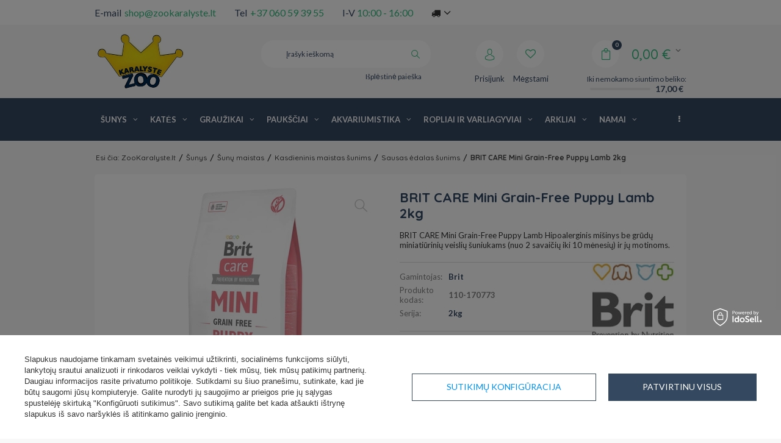

--- FILE ---
content_type: text/html; charset=utf-8
request_url: https://zookaralyste.lt/product-lit-37529-BRIT-CARE-Mini-Grain-Free-Puppy-Lamb-2kg.html
body_size: 35314
content:
<!DOCTYPE html>
<html lang="eu" ><head><meta name='viewport' content='user-scalable=no, initial-scale = 1.0, maximum-scale = 1.0, width=device-width'/><meta http-equiv="Content-Type" content="text/html; charset=utf-8"><meta http-equiv="Content-Language" content="lt"><title>BRIT CARE Mini Grain-Free Puppy Lamb 2kg | Gyvūnų prekių internetinė parduotuvė ZooKaralyste</title><meta name="keywords" content=""><meta name="description" content="Įsigyk dabar 'BRIT CARE Mini Grain-Free Puppy Lamb 2kg' palankia kaina! Patikrink kitus ZooKaralyste parduotuvės produktus, nemokamas pristatymas nuo ☛ (14€)"><link rel="icon" href="/gfx/lit/favicon.ico"><meta name="theme-color" content="#333333"><meta name="msapplication-navbutton-color" content="#333333"><meta name="apple-mobile-web-app-status-bar-style" content="#333333"><link rel="stylesheet" type="text/css" href="/gfx/lit/style.css.gzip?r=1693567670"><script type="text/javascript" src="/gfx/lit/shop.js.gzip?r=1693567670"></script><meta name="robots" content="index,follow"><meta name="expires" content="never"><meta name="distribution" content="global"><meta name="rating" content="general"><meta name="Author" content="ZooKaralyste.lt based on IdoSell - the best online selling solutions for your e-store (www.idosell.com/shop).">
<!-- Begin LoginOptions html -->

<style>
#client_new_social .service_item[data-name="service_Apple"]:before, 
#cookie_login_social_more .service_item[data-name="service_Apple"]:before,
.oscop_contact .oscop_login__service[data-service="Apple"]:before {
    display: block;
    height: 2.6rem;
    content: url('/gfx/standards/apple.svg?r=1743165583');
}
.oscop_contact .oscop_login__service[data-service="Apple"]:before {
    height: auto;
    transform: scale(0.8);
}
#client_new_social .service_item[data-name="service_Apple"]:has(img.service_icon):before,
#cookie_login_social_more .service_item[data-name="service_Apple"]:has(img.service_icon):before,
.oscop_contact .oscop_login__service[data-service="Apple"]:has(img.service_icon):before {
    display: none;
}
</style>

<!-- End LoginOptions html -->

<!-- Open Graph -->
<meta property="og:type" content="website"><meta property="og:url" content="https://zookaralyste.lt/product-lit-37529-BRIT-CARE-Mini-Grain-Free-Puppy-Lamb-2kg.html
"><meta property="og:title" content="BRIT CARE Mini Grain-Free Puppy Lamb 2kg"><meta property="og:description" content="BRIT CARE Mini Grain-Free Puppy Lamb Hipoalerginis mišinys be grūdų miniatiūrinių veislių šuniukams (nuo 2 savaičių iki 10 mėnesių) ir jų motinoms. "><meta property="og:site_name" content="ZooKaralyste.lt"><meta property="og:locale" content="lt_LT"><meta property="og:image" content="https://zookaralyste.lt/hpeciai/3ce57530828d70ef509c1a7be6a3e67a/lit_pl_BRIT-CARE-Mini-Grain-Free-Puppy-Lamb-2kg-37529_1.webp"><meta property="og:image:width" content="199"><meta property="og:image:height" content="400"><script >
window.dataLayer = window.dataLayer || [];
window.gtag = function gtag() {
dataLayer.push(arguments);
}
gtag('consent', 'default', {
'ad_storage': 'denied',
'analytics_storage': 'denied',
'ad_personalization': 'denied',
'ad_user_data': 'denied',
'wait_for_update': 500
});

gtag('set', 'ads_data_redaction', true);
</script><script id="iaiscript_1" data-requirements="W10=" data-ga4_sel="ga4script">
window.iaiscript_1 = `<${'script'}  class='google_consent_mode_update'>
gtag('consent', 'update', {
'ad_storage': 'granted',
'analytics_storage': 'granted',
'ad_personalization': 'granted',
'ad_user_data': 'granted'
});
</${'script'}>`;
</script>
<!-- End Open Graph -->

<link rel="canonical" href="https://zookaralyste.lt/product-lit-37529-BRIT-CARE-Mini-Grain-Free-Puppy-Lamb-2kg.html" />
<link rel="alternate" hreflang="lt-LT" href="https://zookaralyste.lt/product-lit-37529-BRIT-CARE-Mini-Grain-Free-Puppy-Lamb-2kg.html" />
<link rel="alternate" hreflang="pl" href="https://zookaralyste.lt/product-pol-37529-BRIT-CARE-Mini-Grain-Free-Puppy-Lamb-2kg.html" />
                <!-- Global site tag (gtag.js) -->
                <script  async src="https://www.googletagmanager.com/gtag/js?id=AW-709922727"></script>
                <script >
                    window.dataLayer = window.dataLayer || [];
                    window.gtag = function gtag(){dataLayer.push(arguments);}
                    gtag('js', new Date());
                    
                    gtag('config', 'AW-709922727', {"allow_enhanced_conversions":true});
gtag('config', 'G-XG6YR09L1S');

                </script>
                
<!-- Begin additional html or js -->


<!--6|1|4| modified: 2021-03-24 22:08:46-->
<!-- Google Tag Manager -->
<meta name="google-site-verification" content="9nQ-YLf0CQ71dS58Z3TqWOwx21sxL080yOaaDEWN5yg" />

<script>(function(w,d,s,l,i){w[l]=w[l]||[];w[l].push({'gtm.start':
new Date().getTime(),event:'gtm.js'});var f=d.getElementsByTagName(s)[0],
j=d.createElement(s),dl=l!='dataLayer'?'&l='+l:'';j.async=true;j.src=
'https://www.googletagmanager.com/gtm.js?id='+i+dl;f.parentNode.insertBefore(j,f);
})(window,document,'script','dataLayer','GTM-NQFZ9DT');</script>
<!-- End Google Tag Manager -->

<!-- Global site tag (gtag.js) - Google Ads: 709922727 -->
<script async src="https://www.googletagmanager.com/gtag/js?id=AW-709922727"></script>
<script>
  window.dataLayer = window.dataLayer || [];
  function gtag(){dataLayer.push(arguments);}
  gtag('js', new Date());

  gtag('config', 'AW-709922727');
</script>
<!--19|1|11| modified: 2023-02-20 13:28:49-->
<meta name="verify-paysera" content="aba32f76258c0c297b9dba446b6a3683">
<!--2|1|7| modified: 2023-06-29 11:37:23-->
<style>
#projector_unit_converted_price {
    display: none!important;
}
#projector_shipping_info  {
    display: none!important;
}

#menu_hotspot_zone2  {
    display: none!important;
}

.firmlogo
{
   z-index: 50!important;
}
.zoomContainer
{
z-index: 100!important;
}

</style>
<!--58|1|16| modified: 2023-02-22 11:06:37-->
<style>
.iai_cookie__consentsActions a.btn.--large.--outline {
    color: #0090f6 !important;
}
</style>
<!--85|1|27-->
<link rel="manifest" href="/data/include/cms/twa/manifest/manifest.json" />
<!--92|1|31| modified: 2024-10-14 09:58:29-->
<style>

#projector_form div.photos {
  position: sticky !important;
  top: 74px !important;
}

.btn_buy {
cursor: pointer;
}

@media (max-width: 978px) {
	.buy_section {
		margin: 0 10px 10px;
	}
	#error404_hotspot_zone1 .product_wrapper.type_product {
		margin: 0 1px;
	}
}

@media (max-width: 756px) {
	#error404_hotspot_zone1 .product_wrapper.type_product {
		margin: 0 1rem;
	}

	#error404_hotspot_zone1 .slick-track {
		display: flex;
		align-items: stretch;
	}
	#error404_hotspot_zone1 .slick-prev {
		left: -20px !important;
	}
	#error404_hotspot_zone1 .slick-next {
		right: -20px !important;
	}
	#error404_hotspot_zone1 .product_wrapper.type_product {
		height: unset !important;
	}
}

@media (min-width: 979px) {
	#error404_hotspot_zone1 {
		display: flex;
		flex-wrap: wrap;
		justify-content: center;
		gap: 1rem;
		margin-bottom: 1rem;
	}
	#error404_hotspot_zone1::before,
	#error404_hotspot_zone1::after {
		display: none;
	}

	#error404_hotspot_zone1 .product_wrapper.type_product {
		width: calc(50% - 1rem);
	}

	#error404_hotspot_zone1 .product_wrapper.type_product:only-child {
		width: 100%;
	}

	#error404_hotspot_zone1 .product-icon {
		height: auto;
	}

	#error404_hotspot_zone1 .product-icon img {
		display: block !important;
		margin: 0 auto;
	}
}

#error404_hotspot_zone1 .product_wrapper_sub {
	height: 100%;
	display: flex;
	flex-direction: column;
}
#error404_hotspot_zone1 .product-name {
	margin-top: auto;
}
#error404_hotspot_zone1 .product-name {
	height: auto !important;
}

</style>

<!-- End additional html or js -->
                <script>
                if (window.ApplePaySession && window.ApplePaySession.canMakePayments()) {
                    var applePayAvailabilityExpires = new Date();
                    applePayAvailabilityExpires.setTime(applePayAvailabilityExpires.getTime() + 2592000000); //30 days
                    document.cookie = 'applePayAvailability=yes; expires=' + applePayAvailabilityExpires.toUTCString() + '; path=/;secure;'
                    var scriptAppleJs = document.createElement('script');
                    scriptAppleJs.src = "/ajax/js/apple.js?v=3";
                    if (document.readyState === "interactive" || document.readyState === "complete") {
                          document.body.append(scriptAppleJs);
                    } else {
                        document.addEventListener("DOMContentLoaded", () => {
                            document.body.append(scriptAppleJs);
                        });  
                    }
                } else {
                    document.cookie = 'applePayAvailability=no; path=/;secure;'
                }
                </script>
                <script>let paypalDate = new Date();
                    paypalDate.setTime(paypalDate.getTime() + 86400000);
                    document.cookie = 'payPalAvailability_EUR=-1; expires=' + paypalDate.getTime() + '; path=/; secure';
                </script><script type="text/javascript">
								var google_tag_params = {
								
								ecomm_prodid: '37529',
					      
								ecomm_pagetype: 'projector',
								
								ecomm_totalvalue: '12.75'
								
								};
								</script><script async="async" src="https://www.googletagmanager.com/gtag/js?id=DC-8607759"></script><script>
								  window.dataLayer = window.dataLayer || [];
								  function gtag(){dataLayer.push(arguments);}
								  gtag('js', new Date());
								
								  gtag('config', 'DC-8607759');
								</script><script>
								  gtag('event', 'conversion', {
								    'allow_custom_scripts': true,
										
										'u4': '37529',
										
										
								    'send_to': 'DC-8607759/produ0/rem-z0+standard'
								  });
								</script><noscript><img src="https://ad.doubleclick.net/ddm/activity/src=8607759;type=produ0;cat=rem-z0;u4=37529;dc_lat=;dc_rdid=;tag_for_child_directed_treatment=;ord=1?"></noscript><script src="/gfx/lit/projector_product_questions.js.gzip?r=1693567670"></script><script src="/gfx/lit/projector_video.js.gzip?r=1693567670"></script></head><body><div id="container" class="projector_page 
            
            container"><header class="clearfix "><script type="text/javascript" class="ajaxLoad">
            app_shop.vars.vat_registered = "true";
            app_shop.vars.currency_format = "###,##0.00";
            
                app_shop.vars.currency_before_value = false;
            
                app_shop.vars.currency_space = true;
            
            app_shop.vars.symbol = "€";
            app_shop.vars.id= "EUR";
            app_shop.vars.baseurl = "http://zookaralyste.lt/";
            app_shop.vars.sslurl= "https://zookaralyste.lt/";
            app_shop.vars.curr_url= "%2Fproduct-lit-37529-BRIT-CARE-Mini-Grain-Free-Puppy-Lamb-2kg.html";
            

            var currency_decimal_separator = ',';
            var currency_grouping_separator = ' ';

            
                app_shop.vars.blacklist_extension = ["exe","com","swf","js","php"];
            
                app_shop.vars.blacklist_mime = ["application/javascript","application/octet-stream","message/http","text/javascript","application/x-deb","application/x-javascript","application/x-shockwave-flash","application/x-msdownload"];
            
                app_shop.urls.contact = "/contact-lit.html";
            </script><div id="viewType" style="display:none"></div><div id="menu_settings" class=" "><div class="menu_settings_bar container"><div id="top_contact"><div>E-mail<a href="mailto:shop@zookaralyste.lt">shop@zookaralyste.lt</a></div><div>Tel<a href="tel:+37060593955">+37 060 59 39 55</a></div><div>I-V <span style="color: #32b97e;">10:00 - 16:00</span></div></div><div class="open_trigger"><span class="hidden-phone flag_txt"><i class="icon-truck"></i></span><div class="menu_settings_wrapper visible-phone"><span class="menu_settings_bar"><span class="menu_settings_barlab">Tiekimo šalis:</span><span class="menu_settings_barval">Lietuva</span></span></div><i class="icon-angle-down"></i></div><form action="settings.php" method="post"><ul><li><div class="form-group"><label for="menu_settings_country">Užsakymo paėmimo šalis </label><select class="form-control" name="country" id="menu_settings_country"><option value="1143020051">Igaunija</option><option value="1143020118">Latvija</option><option selected value="1143020116">Lietuva</option></select></div></li><li class="buttons"><button class="btn-small" type="submit">
                                    Pritaikyk pakeitimus
                                </button></li></ul></form></div></div><div id="logo" data-align="a#css" class="col-md-3 col-xs-12  align_row"><a href="/" target="_self"><img src="/data/gfx/mask/lit/logo_1_big.png" alt="" width="150" height="95"></a></div><form action="https://zookaralyste.lt/search.php" method="get" id="menu_search" class="col-md-4 col-xs-12"><div><input id="menu_search_text" type="text" name="text" class="catcomplete" placeholder="Įrašyk ieškomą"></div><button type="submit" class="btn"><i class="icon-search"></i></button><a href="https://zookaralyste.lt/searching.php" title="Išplėstinė paieška">Išplėstinė paieška</a></form><div id="menu_basket" data-signin="" class="col-md-5 empty_bsket"><span><span class="bsk_wrap"><a href="/basketedit.php?mode=1"><span class="basket_count hidden-phone">0</span><strong>0,00 €</strong></a><div class="bt_roll"><div class="bt_roll_sub"><div class="bt_frame"><span class="empty_basket">Krepšelyje produktų nėra</span></div></div></div></span><div class="free_delivery"><div>
                    Iki nemokamo siuntimo beliko:
                </div><div class="deliv-info"><div class="deliv-line"><span data-left="17.00" data-max="17.00"></span></div><div class="deliv_price">17,00 €</div></div></div></span><div><a class="account_link link hidden-phone" href="/login.php" rel="nofollow" title="Prisijunk"><i class="icon-user"></i><span class="visible-desktop">Prisijunk</span></a><a class="wishes_link link" href="/basketedit.php?mode=2" rel="nofollow" title="
                        Mėgstami
                    "><i class="icon-heart"></i><span class="visible-desktop">Mėgstami</span></a></div></div><div id="menu_categories" class="clearfix dl-menuwrapper"><ul id="mobile_menu"><li><a href="/categories.php" class="mobile_menu dl-trigger"><i class="icon-reorder"></i></a></li></ul><ul class="dl-menu"><li><a  href="/lit_n_Sunys-993.html" target="_self" title="Šunys" class="dl-active" >Šunys</a><ul class="dl-submenu"><li class="level_2"><a href="/lit_n_Sunys_Sunu-maistas-1012.html" class="level_2 toggle dl-active" target="_self">Šunų maistas</a><ul class="dl-submenu"><li><a href="/lit_n_Sunys_Sunu-maistas_Kasdieninis-maistas-sunims-1013.html" class="dl-active" target="_self">Kasdieninis maistas šunims</a><ul class="dl-submenu"><li><a href="/lit_m_Sunys_Sunu-maistas_Kasdieninis-maistas-sunims_Sausas-edalas-sunims-1059.html" class="dl-active" target="_self">Sausas ėdalas šunims</a></li><li><a href="/lit_m_Sunys_Sunu-maistas_Kasdieninis-maistas-sunims_Slapias-sunu-maistas-1014.html" target="_self">Šlapias šunų maistas</a></li><li><a href="/lit_m_Sunys_Sunu-maistas_Kasdieninis-maistas-sunims_Slapias-maistas-sunims-2470.html" target="_self">Šlapias maistas šunims</a></li></ul></li><li><a href="/lit_n_Sunys_Sunu-maistas_Veterinarinis-maistas-sunims-1023.html" target="_self">Veterinarinis maistas šunims</a><ul class="dl-submenu"><li><a href="/lit_n_Sunys_Sunu-maistas_Veterinarinis-maistas-sunims_Sausas-sunu-maistas-1024.html" target="_self">Sausas šunų maistas</a></li><li><a href="/lit_n_Sunys_Sunu-maistas_Veterinarinis-maistas-sunims_Slapias-sunu-maistas-1026.html" target="_self">Šlapias šunų maistas</a></li></ul></li><li><a href="/lit_m_Sunys_Sunu-maistas_Skanestai-sunims-1019.html" target="_self">Skanėstai šunims</a></li><li><a href="/lit_n_Sunys_Sunu-maistas_Veisliniu-gyvunu-maistas-1067.html" target="_self">Veislinių gyvūnų maistas</a><ul class="dl-submenu"><li><a href="/lit_m_Sunys_Sunu-maistas_Veisliniu-gyvunu-maistas_Bokseris-1068.html" target="_self">Bokseris</a></li><li><a href="/lit_m_Sunys_Sunu-maistas_Veisliniu-gyvunu-maistas_Buldogas-1073.html" target="_self">Buldogas</a></li><li><a href="/lit_m_Sunys_Sunu-maistas_Veisliniu-gyvunu-maistas_Cavalier-king-charles-1079.html" target="_self">Cavalier king charles</a></li><li><a href="/lit_m_Sunys_Sunu-maistas_Veisliniu-gyvunu-maistas_Cihuahua-1080.html" target="_self">Čihuahua</a></li><li><a href="/lit_m_Sunys_Sunu-maistas_Veisliniu-gyvunu-maistas_Kokerspanielis-1081.html" target="_self">Kokerspanielis</a></li><li class="display_all"><a class="display_all" href="/lit_n_Sunys_Sunu-maistas_Veisliniu-gyvunu-maistas-1067.html">Parodyk visus</a></li></ul></li><li><a href="/lit_n_Sunys_Sunu-maistas_Suskirstymas-pagal-imones-1015.html" target="_self">Suskirstymas pagal įmones</a><ul class="dl-submenu"><li><a href="/lit_m_Sunys_Sunu-maistas_Suskirstymas-pagal-imones_Animonda-1016.html" target="_self">Animonda</a></li><li><a href="/lit_m_Sunys_Sunu-maistas_Suskirstymas-pagal-imones_Royal-canin-1020.html" target="_self">Royal canin</a></li><li><a href="/lit_m_Sunys_Sunu-maistas_Suskirstymas-pagal-imones_Purina-veterinary-diets-1147.html" target="_self">Purina veterinary diets</a></li><li><a href="/lit_m_Sunys_Sunu-maistas_Suskirstymas-pagal-imones_Brit-1163.html" target="_self">Brit</a></li><li><a href="/lit_m_Sunys_Sunu-maistas_Suskirstymas-pagal-imones_Fitmin-1165.html" target="_self">Fitmin</a></li><li class="display_all"><a class="display_all" href="/lit_n_Sunys_Sunu-maistas_Suskirstymas-pagal-imones-1015.html">Parodyk visus</a></li></ul></li><li><a href="/lit_n_Sunys_Sunu-maistas_Suskirstymas-pagal-gyvenimo-etapa-1017.html" target="_self">Suskirstymas pagal gyvenimo etapą</a><ul class="dl-submenu"><li><a href="/lit_m_Sunys_Sunu-maistas_Suskirstymas-pagal-gyvenimo-etapa_Maistas-suniukui-1028.html" target="_self">Maistas šuniukui</a></li><li><a href="/lit_m_Sunys_Sunu-maistas_Suskirstymas-pagal-gyvenimo-etapa_Edalas-jaunam-suniui-1069.html" target="_self">Ėdalas jaunam šuniui</a></li><li><a href="/lit_m_Sunys_Sunu-maistas_Suskirstymas-pagal-gyvenimo-etapa_Edalas-vyresniam-suniui-1114.html" target="_self">Ėdalas vyresniam šuniui</a></li><li><a href="/lit_m_Sunys_Sunu-maistas_Suskirstymas-pagal-gyvenimo-etapa_Edalas-suaugusiam-suniui-1018.html" target="_self">Ėdalas suaugusiam šuniui</a></li></ul></li><li><a href="/lit_m_Sunys_Sunu-maistas_Specialieji-sunu-poreikiai-1111.html" target="_self">Specialieji šunų poreikiai</a><ul class="dl-submenu"><li><a href="/lit_m_Sunys_Sunu-maistas_Specialieji-sunu-poreikiai_Jautrus-virskinamasis-traktas-1391.html" target="_self">Jautrus virškinamasis traktas</a></li><li><a href="/lit_m_Sunys_Sunu-maistas_Specialieji-sunu-poreikiai_Oda-ir-plaukai-1536.html" target="_self">Oda ir plaukai</a></li><li><a href="/lit_m_Sunys_Sunu-maistas_Specialieji-sunu-poreikiai_-Sterilizavimas-1112.html" target="_self"> Sterilizavimas</a></li><li><a href="/lit_m_Sunys_Sunu-maistas_Specialieji-sunu-poreikiai_Normalus-kuno-svoris-1534.html" target="_self">Normalus kūno svoris</a></li><li><a href="/lit_m_Sunys_Sunu-maistas_Specialieji-sunu-poreikiai_-sveiki-dantys-1535.html" target="_self"> sveiki dantys</a></li></ul></li><li><a href="/lit_m_Sunys_Sunu-maistas_Pasaras-sunims-be-grudu-1143.html" target="_self">Pašaras šunims be grūdų</a></li><li><a href="/lit_m_Sunys_Sunu-maistas_Sunu-maisto-konteineris-1543.html" target="_self">Šunų maisto konteineris</a></li><li><a href="/lit_m_Sunys_Sunu-maistas_Pasiskirstymas-pagal-suns-dydi-3998.html" target="_self">Pasiskirstymas pagal šuns dydį</a><ul class="dl-submenu"><li><a href="/lit_m_Sunys_Sunu-maistas_Pasiskirstymas-pagal-suns-dydi_Vidutiniu-veisliu-sunu-maistas-3999.html" target="_self">Vidutinių veislių šunų maistas</a></li><li><a href="/lit_m_Sunys_Sunu-maistas_Pasiskirstymas-pagal-suns-dydi_Dideliu-veisliu-sunu-maistas-4000.html" target="_self">Didelių veislių šunų maistas</a></li><li><a href="/lit_m_Sunys_Sunu-maistas_Pasiskirstymas-pagal-suns-dydi_Gigantiskas-sunu-maistas-4002.html" target="_self">Gigantiškas šunų maistas</a></li><li><a href="/lit_m_Sunys_Sunu-maistas_Pasiskirstymas-pagal-suns-dydi_Mazu-veisliu-sunu-maistas-4003.html" target="_self">Mažų veislių šunų maistas</a></li><li><a href="/lit_m_Sunys_Sunu-maistas_Pasiskirstymas-pagal-suns-dydi_Darbiniu-sunu-maistas-4019.html" target="_self">Darbinių šunų maistas</a></li><li class="display_all"><a class="display_all" href="/lit_m_Sunys_Sunu-maistas_Pasiskirstymas-pagal-suns-dydi-3998.html">Parodyk visus</a></li></ul></li><li><a href="/lit_m_Sunys_Sunu-maistas_Slapias-maistas-sunims-4174.html" target="_self">Šlapias maistas šunims</a><ul class="dl-submenu"><li><a href="/lit_m_Sunys_Sunu-maistas_Slapias-maistas-sunims_Karma-polwilgotna-i-polmokra-dla-psa-4262.html" target="_self">Karma półwilgotna i półmokra dla psa</a></li></ul></li><li><a href="/lit_m_Sunys_Sunu-maistas_Sausas-sunu-maistas-4176.html" target="_self">Sausas šunų maistas</a></li><li><a href="/lit_m_Sunys_Sunu-maistas_Mleko-zastepcze-4272.html" target="_self">Mleko zastępcze</a></li></ul></li><li class="level_2"><a href="/lit_n_Sunys_Sunu-zaislai-1231.html" class="level_2 toggle" target="_self">Šunų žaislai</a><ul class="dl-submenu"><li><a href="/lit_m_Sunys_Sunu-zaislai_Kamuoliai-1232.html" target="_self">Kamuoliai</a></li><li><a href="/lit_m_Sunys_Sunu-zaislai_Kramtalai-1233.html" target="_self">Kramtalai</a></li><li><a href="/lit_m_Sunys_Sunu-zaislai_lekste-sunims-frisbee-1398.html" target="_self">lekštė šunims frisbee</a></li><li><a href="/lit_m_Sunys_Sunu-zaislai_Kiti-1429.html" target="_self">Kiti</a></li><li><a href="/lit_m_Sunys_Sunu-zaislai_Pozostalee-4244.html" target="_self">Pozostałee</a></li><li><a href="/lit_m_Sunys_Sunu-zaislai_Wszystkie-zabawki-dla-psow-4278.html" target="_self">Wszystkie zabawki dla psów</a></li></ul></li><li class="level_2"><a href="/lit_n_Sunys_Kosmetika-ir-prieziura-1000.html" class="level_2 toggle" target="_self">Kosmetika ir priežiūra</a><ul class="dl-submenu"><li><a href="/lit_m_Sunys_Kosmetika-ir-prieziura_Zirkles-karpikliai-1273.html" target="_self">Žirklės, karpikliai</a></li><li><a href="/lit_m_Sunys_Kosmetika-ir-prieziura_Kvapo-neutralizatoriai-1253.html" target="_self">Kvapo neutralizatoriai</a></li><li><a href="/lit_m_Sunys_Kosmetika-ir-prieziura_Mokslas-svara-1216.html" target="_self">Mokslas švarą</a></li><li><a href="/lit_m_Sunys_Kosmetika-ir-prieziura_Atbaidancios-medziagos-1001.html" target="_self">Atbaidančios medžiagos</a></li><li><a href="/lit_m_Sunys_Kosmetika-ir-prieziura_Kvepalai-1456.html" target="_self">Kvepalai</a></li><li><a href="/lit_m_Sunys_Kosmetika-ir-prieziura_Sampunai-kondicionieriai-1003.html" target="_self">Šampūnai kondicionieriai</a></li></ul></li><li class="level_2"><a href="/lit_n_Sunys_Pasivaikscioti-1234.html" class="level_2 toggle" target="_self">Pasivaikščioti</a><ul class="dl-submenu"><li><a href="/lit_m_Sunys_Pasivaikscioti_Antsnukiai-apykakles-1265.html" target="_self">Antsnukiai apykaklės</a></li><li><a href="/lit_n_Sunys_Pasivaikscioti_Pakinktai-pavadeliai-antkakliai-1235.html" target="_self">Pakinktai, pavadėliai, antkakliai</a><ul class="dl-submenu"><li><a href="/lit_m_Sunys_Pasivaikscioti_Pakinktai-pavadeliai-antkakliai_Paprasti-pavadeliai-1242.html" target="_self">Paprasti pavadėliai</a></li><li><a href="/lit_m_Sunys_Pasivaikscioti_Pakinktai-pavadeliai-antkakliai_Automatiniai-juostiniai-pavadeliai-1262.html" target="_self">Automatiniai juostiniai pavadėliai</a></li><li><a href="/lit_m_Sunys_Pasivaikscioti_Pakinktai-pavadeliai-antkakliai_Automatiniai-virviniai-pavadeliai-1260.html" target="_self">Automatiniai virviniai pavadėliai</a></li><li><a href="/lit_m_Sunys_Pasivaikscioti_Pakinktai-pavadeliai-antkakliai_Petnesos-1263.html" target="_self">Petnešos</a></li><li><a href="/lit_m_Sunys_Pasivaikscioti_Pakinktai-pavadeliai-antkakliai_Antkakliai-1236.html" target="_self">Antkakliai</a></li></ul></li><li><a href="/lit_m_Sunys_Pasivaikscioti_Sportas-1431.html" target="_self">Sportas</a></li><li><a href="/lit_m_Sunys_Pasivaikscioti_Siuksliu-maiseliai-maiseliai-ismatoms-1266.html" target="_self">Šiukšlių maišeliai/maišeliai išmatoms</a></li><li><a href="/lit_m_Sunys_Pasivaikscioti_Sunu-maistiniai-maiseliai-1396.html" target="_self">Šunų maistiniai maišeliai</a></li><li><a href="/lit_m_Sunys_Pasivaikscioti_ID-pakabukas-suniui-1239.html" target="_self">ID pakabukas šuniui</a></li><li><a href="/lit_m_Sunys_Pasivaikscioti_Drabuziai-ir-aksesuarai-1593.html" target="_self">Drabužiai ir aksesuarai</a></li></ul></li><li class="level_2"><a href="/lit_n_Sunys_Priedai-sunims-1033.html" class="level_2 toggle" target="_self">Priedai šunims</a><ul class="dl-submenu"><li><a href="/lit_n_Sunys_Priedai-sunims_Dubeneliai-Stovai-dalytuvai-dozatoriai-1245.html" target="_self">Dubenėliai Stovai dalytuvai/dozatoriai</a><ul class="dl-submenu"><li><a href="/lit_m_Sunys_Priedai-sunims_Dubeneliai-Stovai-dalytuvai-dozatoriai_Dalytuvas-sunims-1246.html" target="_self">Dalytuvas šunims</a></li><li><a href="/lit_m_Sunys_Priedai-sunims_Dubeneliai-Stovai-dalytuvai-dozatoriai_Metalinis-dubenelis-suniui-1247.html" target="_self">Metalinis dubenėlis šuniui</a></li><li><a href="/lit_m_Sunys_Priedai-sunims_Dubeneliai-Stovai-dalytuvai-dozatoriai_Leto-valgymo-dubenelis-1311.html" target="_self">Lėto valgymo dubenėlis</a></li><li><a href="/lit_m_Sunys_Priedai-sunims_Dubeneliai-Stovai-dalytuvai-dozatoriai_Kiti-1402.html" target="_self">Kiti</a></li><li><a href="/lit_m_Sunys_Priedai-sunims_Dubeneliai-Stovai-dalytuvai-dozatoriai_Plastikinis-dubenelis-suniui-1525.html" target="_self">Plastikinis dubenėlis šuniui</a></li></ul></li><li><a href="/lit_m_Sunys_Priedai-sunims_Sauskelnes-kelnaites-1278.html" target="_self">Sauskelnės, kelnaitės</a></li><li><a href="/lit_n_Sunys_Priedai-sunims_Guoliai-patiesalai-1419.html" target="_self">Guoliai, patiesalai</a><ul class="dl-submenu"><li><a href="/lit_m_Sunys_Priedai-sunims_Guoliai-patiesalai_Kilimeliai-sunims-1420.html" target="_self">Kilimėliai šunims</a></li><li><a href="/lit_m_Sunys_Priedai-sunims_Guoliai-patiesalai_Guoliai-mazam-suniui-1421.html" target="_self">Guoliai mažam šuniui</a></li><li><a href="/lit_m_Sunys_Priedai-sunims_Guoliai-patiesalai_Guoiai-dideliam-suniui-1496.html" target="_self">Guoiai dideliam šuniui</a></li><li><a href="/lit_m_Sunys_Priedai-sunims_Guoliai-patiesalai_Sunu-pontonai-1505.html" target="_self">Šunų pontonai</a></li><li><a href="/lit_m_Sunys_Priedai-sunims_Guoliai-patiesalai_Ciuziniai-suniui-1508.html" target="_self">Čiužiniai šuniui</a></li></ul></li><li><a href="/lit_n_Sunys_Priedai-sunims_Sepeciai-sukos-1271.html" target="_self">Šepečiai šukos</a><ul class="dl-submenu"><li><a href="/lit_m_Sunys_Priedai-sunims_Sepeciai-sukos_Sunu-sepetys-1272.html" target="_self">Šunų šepetys</a></li><li><a href="/lit_m_Sunys_Priedai-sunims_Sepeciai-sukos_Sunu-sukos-1275.html" target="_self">Šunų šukos</a></li><li><a href="/lit_m_Sunys_Priedai-sunims_Sepeciai-sukos_Furminatorius-sunims-1470.html" target="_self">Furminatorius šunims</a></li></ul></li><li><a href="/lit_m_Sunys_Priedai-sunims_Transporteriai-krepsiai-1034.html" target="_self">Transporteriai, krepšiai</a></li><li><a href="/lit_m_Sunys_Priedai-sunims_Narveliai-rasikliai-1625.html" target="_self">Narveliai, rašikliai</a></li><li><a href="/lit_m_Sunys_Priedai-sunims_Dureles-rampos-1487.html" target="_self">Durelės, rampos</a></li><li><a href="/lit_m_Sunys_Priedai-sunims_Kiti-1238.html" target="_self">Kiti</a></li><li><a href="/lit_m_Sunys_Priedai-sunims_Budos-1545.html" target="_self">Būdos</a></li><li><a href="/lit_m_Sunys_Priedai-sunims_Ispejamasis-zenklas-suo-1283.html" target="_self">Įspėjamasis ženklas šuo</a></li><li><a href="/lit_m_Sunys_Priedai-sunims_Sepeciai-sukos-skustuvai-3992.html" target="_self">Šepečiai, šukos, skustuvai</a><ul class="dl-submenu"><li><a href="/lit_m_Sunys_Priedai-sunims_Sepeciai-sukos-skustuvai_Sunu-sepetys-3997.html" target="_self">Šunų šepetys</a></li><li><a href="/lit_m_Sunys_Priedai-sunims_Sepeciai-sukos-skustuvai_Plauku-kirpimo-masineles-4001.html" target="_self">Plaukų kirpimo mašinėlės</a></li><li><a href="/lit_m_Sunys_Priedai-sunims_Sepeciai-sukos-skustuvai_Furminatorius-sunims-4022.html" target="_self">Furminatorius šunims</a></li></ul></li></ul></li><li class="level_2"><a href="/lit_n_Sunys_Sveikata-994.html" class="level_2 toggle" target="_self">Sveikata</a><ul class="dl-submenu"><li><a href="/lit_m_Sunys_Sveikata_Burnos-higiena-1188.html" target="_self">Burnos higiena</a><ul class="dl-submenu"><li><a href="/lit_m_Sunys_Sveikata_Burnos-higiena_Sunu-burnos-higienos-preparatai-1189.html" target="_self">Šunų burnos higienos preparatai</a></li><li><a href="/lit_m_Sunys_Sveikata_Burnos-higiena_Dantu-sepetelis-sunims-1418.html" target="_self">Dantų šepetėlis šunims</a></li></ul></li><li><a href="/lit_n_Sunys_Sveikata_Akiu-ir-ausu-prieziura-1154.html" target="_self">Akių ir ausų priežiūra</a><ul class="dl-submenu"><li><a href="/lit_m_Sunys_Sveikata_Akiu-ir-ausu-prieziura_Ausu-lasai-sunims-1155.html" target="_self">Ausų lašai šunims</a></li><li><a href="/lit_m_Sunys_Sveikata_Akiu-ir-ausu-prieziura_Akiu-lasai-suniui-1204.html" target="_self">Akių lašai šuniui</a></li><li><a href="/lit_m_Sunys_Sveikata_Akiu-ir-ausu-prieziura_Akiu-lasai-sunims-2596.html" target="_self">Akių lašai šunims</a></li></ul></li><li><a href="/lit_m_Sunys_Sveikata_Vitaminai-papildai-995.html" target="_self">Vitaminai papildai</a><ul class="dl-submenu"><li><a href="/lit_n_Sunys_Sveikata_Vitaminai-papildai_Skirstymas-pagal-vitaminu-paskirti-996.html" target="_self">Skirstymas pagal vitaminų paskirtį</a></li><li><a href="/lit_m_Sunys_Sveikata_Vitaminai-papildai_Sportas-1705.html" target="_self">Sportas</a></li></ul></li><li><a href="/lit_n_Sunys_Sveikata_Blusom-ir-erkem-1151.html" target="_self">Blusom ir erkėm</a><ul class="dl-submenu"><li><a href="/lit_m_Sunys_Sveikata_Blusom-ir-erkem_Apykakles-nuo-blusu-ir-erkiu-sunims-1152.html" target="_self">Apykaklės nuo blusų ir erkių šunims</a></li><li><a href="/lit_m_Sunys_Sveikata_Blusom-ir-erkem_Purskalai-nuo-blusu-ir-erkiu-sunims-1172.html" target="_self">Purškalai nuo blusų ir erkių šunims</a></li><li><a href="/lit_m_Sunys_Sveikata_Blusom-ir-erkem_Lasai-nuo-blusu-ir-erkiu-sunims-1215.html" target="_self">Lašai nuo blusų ir erkių šunims</a></li><li><a href="/lit_m_Sunys_Sveikata_Blusom-ir-erkem_Pincetai-1370.html" target="_self">Pincetai</a></li></ul></li><li><a href="/lit_m_Sunys_Sveikata_Nuraminimui-1206.html" target="_self">Nuraminimui</a></li><li><a href="/lit_m_Sunys_Sveikata_Dermatologija-ir-prieziura-1267.html" target="_self">Dermatologija ir priežiūra</a></li><li><a href="/lit_m_Sunys_Sveikata_Letenos-1298.html" target="_self">Letenos</a></li><li><a href="/lit_m_Sunys_Sveikata_Nuo-kirmeliu-1406.html" target="_self">Nuo kirmelių</a></li><li><a href="/lit_m_Sunys_Sveikata_Diagnostiniai-tyrimai-4118.html" target="_self">Diagnostiniai tyrimai</a></li></ul></li><li class="level_2"><a href="/lit_m_Sunys_Svara-1254.html" class="level_2 toggle" target="_self">Švara</a><ul class="dl-submenu"><li><a href="/lit_m_Sunys_Svara_Kvapo-neutralizatoriai-1255.html" target="_self">Kvapo neutralizatoriai</a></li><li><a href="/lit_m_Sunys_Svara_Kiuvete-1533.html" target="_self">Kiuvetė</a></li></ul></li><li class="level_2"><a href="/lit_m_Sunys_GARDESIAI-4150.html" class="level_2 toggle" target="_self">GARDĖSIAI</a><ul class="dl-submenu"><li><a href="/lit_m_Sunys_GARDESIAI_Kosci-do-zucia-dla-psa-4151.html" target="_self">Kości do żucia dla psa</a></li><li><a href="/lit_m_Sunys_GARDESIAI_Gryzaki-dla-psa-4153.html" target="_self">Gryzaki dla psa</a></li></ul></li><li class="level_2"><a href="/lit_m_Sunys_SAUSAS-PASARAS-4155.html" class="level_2 toggle" target="_self">SAUSAS PAŠARAS</a><ul class="dl-submenu"><li><a href="/lit_m_Sunys_SAUSAS-PASARAS_Suaugusiu-sunu-maistas-4156.html" target="_self">Suaugusių šunų maistas</a></li><li><a href="/lit_m_Sunys_SAUSAS-PASARAS_Mazu-ir-vidutiniu-sunu-maistas-4157.html" target="_self">Mažų ir vidutinių šunų maistas</a></li><li><a href="/lit_m_Sunys_SAUSAS-PASARAS_Dideliu-sunu-maistas-vidutinio-ir-didelio-dydzio-4158.html" target="_self">Didelių šunų maistas (vidutinio ir didelio dydžio)</a></li><li><a href="/lit_m_Sunys_SAUSAS-PASARAS_Suniuku-maistas-jaunesnysis-4161.html" target="_self">Šuniukų maistas (jaunesnysis)</a></li><li><a href="/lit_m_Sunys_SAUSAS-PASARAS_EUPHORIA-GLUTEN-FREE-sunu-maistas-4163.html" target="_self">EUPHORIA GLUTEN FREE šunų maistas</a></li></ul></li></ul></li><li><a  href="/lit_n_Kates-985.html" target="_self" title="Katės" >Katės</a><ul class="dl-submenu"><li class="level_2"><a href="/lit_n_Kates_Kaciu-maistas-986.html" class="level_2 toggle" target="_self">Kačių maistas</a><ul class="dl-submenu"><li><a href="/lit_n_Kates_Kaciu-maistas_Kasdieninis-kaciu-maistas-987.html" target="_self">Kasdieninis kačių maistas</a><ul class="dl-submenu"><li><a href="/lit_m_Kates_Kaciu-maistas_Kasdieninis-kaciu-maistas_Slapias-maistas-katems-988.html" target="_self">Šlapias maistas katėms</a></li><li><a href="/lit_m_Kates_Kaciu-maistas_Kasdieninis-kaciu-maistas_Sausas-edalas-katems-1064.html" target="_self">Sausas ėdalas katėms</a></li></ul></li><li><a href="/lit_n_Kates_Kaciu-maistas_Veterinarinis-maistas-katems-1074.html" target="_self">Veterinarinis maistas katėms</a><ul class="dl-submenu"><li><a href="/lit_n_Kates_Kaciu-maistas_Veterinarinis-maistas-katems_Sausas-edalas-katems-1075.html" target="_self">Sausas ėdalas katėms</a></li><li><a href="/lit_n_Kates_Kaciu-maistas_Veterinarinis-maistas-katems_Slapias-maistas-katems-1125.html" target="_self">Šlapias maistas katėms</a></li></ul></li><li><a href="/lit_n_Kates_Kaciu-maistas_Veisliniu-gyvunu-maistas-1070.html" target="_self">Veislinių gyvūnų maistas</a><ul class="dl-submenu"><li><a href="/lit_m_Kates_Kaciu-maistas_Veisliniu-gyvunu-maistas_Britu-trumpaplauke-kate-1071.html" target="_self">Britų trumpaplaukė katė</a></li><li><a href="/lit_m_Kates_Kaciu-maistas_Veisliniu-gyvunu-maistas_Persu-kate-1121.html" target="_self">Persų katė</a></li><li><a href="/lit_m_Kates_Kaciu-maistas_Veisliniu-gyvunu-maistas_Siamo-kate-1136.html" target="_self">Siamo katė</a></li><li><a href="/lit_m_Kates_Kaciu-maistas_Veisliniu-gyvunu-maistas_Meino-meskenu-kate-1159.html" target="_self">Meino meškėnų katė</a></li><li><a href="/lit_m_Kates_Kaciu-maistas_Veisliniu-gyvunu-maistas_Ragdoll-kate-1313.html" target="_self">Ragdoll katė</a></li><li class="display_all"><a class="display_all" href="/lit_n_Kates_Kaciu-maistas_Veisliniu-gyvunu-maistas-1070.html">Parodyk visus</a></li></ul></li><li><a href="/lit_n_Kates_Kaciu-maistas_Suskirstymas-pagal-imones-989.html" target="_self">Suskirstymas pagal įmones</a><ul class="dl-submenu"><li><a href="/lit_m_Kates_Kaciu-maistas_Suskirstymas-pagal-imones_Animonda-990.html" target="_self">Animonda</a></li><li><a href="/lit_m_Kates_Kaciu-maistas_Suskirstymas-pagal-imones_Royal-Canin-1065.html" target="_self">Royal Canin</a></li><li><a href="/lit_m_Kates_Kaciu-maistas_Suskirstymas-pagal-imones_Purina-Cat-Chow-1145.html" target="_self">Purina Cat Chow</a></li><li><a href="/lit_m_Kates_Kaciu-maistas_Suskirstymas-pagal-imones_Purina-veterinary-diets-1146.html" target="_self">Purina veterinary diets</a></li><li><a href="/lit_m_Kates_Kaciu-maistas_Suskirstymas-pagal-imones_Purina-Pro-Plan-1149.html" target="_self">Purina Pro Plan</a></li><li class="display_all"><a class="display_all" href="/lit_n_Kates_Kaciu-maistas_Suskirstymas-pagal-imones-989.html">Parodyk visus</a></li></ul></li><li><a href="/lit_n_Kates_Kaciu-maistas_Suskirstymas-pagal-gyvenimo-etapa-991.html" target="_self">Suskirstymas pagal gyvenimo etapą</a><ul class="dl-submenu"><li><a href="/lit_m_Kates_Kaciu-maistas_Suskirstymas-pagal-gyvenimo-etapa_Maistas-kaciukams-992.html" target="_self">Maistas kačiukams</a></li><li><a href="/lit_m_Kates_Kaciu-maistas_Suskirstymas-pagal-gyvenimo-etapa_Edalas-vyresniai-katei-1066.html" target="_self">Ėdalas vyresniai katei</a></li><li><a href="/lit_m_Kates_Kaciu-maistas_Suskirstymas-pagal-gyvenimo-etapa_Edalas-jaunai-katei-1109.html" target="_self">Ėdalas jaunai katei</a></li><li><a href="/lit_m_Kates_Kaciu-maistas_Suskirstymas-pagal-gyvenimo-etapa_Edalas-suaugusiai-katei-1184.html" target="_self">Ėdalas suaugusiai katei</a></li><li><a href="/lit_m_Kates_Kaciu-maistas_Suskirstymas-pagal-gyvenimo-etapa_Vyresnio-amziaus-kaciu-maistas-2455.html" target="_self">Vyresnio amžiaus kačių maistas</a></li></ul></li><li><a href="/lit_m_Kates_Kaciu-maistas_Kaciu-pasaras-plauku-kamuoliuku-kontrolei-1107.html" target="_self">Kačių pašaras plaukų kamuoliukų kontrolei</a></li><li><a href="/lit_m_Kates_Kaciu-maistas_Skanestai-katems-1164.html" target="_self">Skanėstai katėms</a></li><li><a href="/lit_m_Kates_Kaciu-maistas_Pasaras-katems-be-grudu-1507.html" target="_self">Pašaras katems be grūdų</a></li><li><a href="/lit_m_Kates_Kaciu-maistas_Dubenelis-kates-maistui-1544.html" target="_self">Dubenėlis katės maistui</a></li><li><a href="/lit_m_Kates_Kaciu-maistas_Slapias-kaciu-maistas-4175.html" target="_self">Šlapias kačių maistas</a></li><li><a href="/lit_m_Kates_Kaciu-maistas_Sausas-kaciu-maistas-4179.html" target="_self">Sausas kačių maistas</a></li></ul></li><li class="level_2"><a href="/lit_n_Kates_Zaislai-katems-1294.html" class="level_2 toggle" target="_self">Žaislai katėms</a><ul class="dl-submenu"><li><a href="/lit_m_Kates_Zaislai-katems_Meskeres-1295.html" target="_self">Meškerės</a></li><li><a href="/lit_m_Kates_Zaislai-katems_Kamuoliukai-1567.html" target="_self">Kamuoliukai</a></li><li><a href="/lit_m_Kates_Zaislai-katems_Pelytes-1401.html" target="_self">Pelytės</a></li><li><a href="/lit_m_Kates_Zaislai-katems_Kiti-1315.html" target="_self">Kiti</a></li></ul></li><li class="level_2"><a href="/lit_n_Kates_Kosmetika-ir-prieziura-1190.html" class="level_2 toggle" target="_self">Kosmetika ir priežiūra</a><ul class="dl-submenu"><li><a href="/lit_m_Kates_Kosmetika-ir-prieziura_Zirkles-karpikliai-1274.html" target="_self">Žirklės, karpikliai</a></li><li><a href="/lit_m_Kates_Kosmetika-ir-prieziura_Sampunai-kondicionieriai-1191.html" target="_self">Šampūnai, kondicionieriai</a></li><li><a href="/lit_m_Kates_Kosmetika-ir-prieziura_Atbaidancios-medziagos-1213.html" target="_self">Atbaidančios medžiagos</a></li><li><a href="/lit_m_Kates_Kosmetika-ir-prieziura_Sepeciai-sukos-1269.html" target="_self">Šepečiai, šukos</a></li></ul></li><li class="level_2"><a href="/lit_m_Kates_Pasivaikscioti-1240.html" class="level_2 toggle" target="_self">Pasivaikščioti</a><ul class="dl-submenu"><li><a href="/lit_m_Kates_Pasivaikscioti_Petnesos-1308.html" target="_self">Petnešos</a></li><li><a href="/lit_n_Kates_Pasivaikscioti_Antkakliai-petnesos-1243.html" target="_self">Antkakliai, petnešos</a><ul class="dl-submenu"><li><a href="/lit_m_Kates_Pasivaikscioti_Antkakliai-petnesos_Paprasti-pavadeliai-1244.html" target="_self">Paprasti pavadėliai</a></li><li><a href="/lit_m_Kates_Pasivaikscioti_Antkakliai-petnesos_Automatiniai-virviniai-pavadeliai-1261.html" target="_self">Automatiniai virviniai pavadėliai</a></li><li><a href="/lit_m_Kates_Pasivaikscioti_Antkakliai-petnesos_Antkakliai-1356.html" target="_self">Antkakliai</a></li><li><a href="/lit_m_Kates_Pasivaikscioti_Antkakliai-petnesos_Automatiniai-juostiniai-pavadeliai-1439.html" target="_self">Automatiniai juostiniai  pavadėliai</a></li></ul></li><li><a href="/lit_m_Kates_Pasivaikscioti_Kaciu-maistiniai-maiseliai-1395.html" target="_self">Kačių maistiniai maišeliai</a></li><li><a href="/lit_m_Kates_Pasivaikscioti_ID-pakabukas-katei-1241.html" target="_self">ID pakabukas katei</a></li></ul></li><li class="level_2"><a href="/lit_n_Kates_Priedai-katems-998.html" class="level_2 toggle" target="_self">Priedai katėms</a><ul class="dl-submenu"><li><a href="/lit_m_Kates_Priedai-katems_Dubeneliai-stovai-dalytuvai-1373.html" target="_self">Dubenėliai, stovai, dalytuvai</a></li><li><a href="/lit_m_Kates_Priedai-katems_Sepeciai-sukos-1270.html" target="_self">Šepečiai, šukos</a></li><li><a href="/lit_m_Kates_Priedai-katems_Transporteriai-krepsiai-1035.html" target="_self">Transporteriai, krepšiai</a></li><li><a href="/lit_m_Kates_Priedai-katems_Draskykles-1037.html" target="_self">Draskyklės</a></li><li><a href="/lit_m_Kates_Priedai-katems_Dureles-rampos-1488.html" target="_self">Durelės, rampos</a></li><li><a href="/lit_m_Kates_Priedai-katems_Guoliai-kilimeliai-1422.html" target="_self">Guoliai, kilimėliai</a></li><li><a href="/lit_m_Kates_Priedai-katems_Kiti-1237.html" target="_self">Kiti</a></li><li><a href="/lit_m_Kates_Priedai-katems_Katzole-999.html" target="_self">Katžolė</a></li></ul></li><li class="level_2"><a href="/lit_n_Kates_Sveikata-1156.html" class="level_2 toggle" target="_self">Sveikata</a><ul class="dl-submenu"><li><a href="/lit_m_Kates_Sveikata_Burnos-higiena-1290.html" target="_self">Burnos higiena</a><ul class="dl-submenu"><li><a href="/lit_m_Kates_Sveikata_Burnos-higiena_Dantu-pasta-katems-1291.html" target="_self">Dantų pasta katėms</a></li><li><a href="/lit_m_Kates_Sveikata_Burnos-higiena_Dantu-sepetelis-katems-1448.html" target="_self">Dantų šepetėlis katėms</a></li></ul></li><li><a href="/lit_m_Kates_Sveikata_Akiu-ir-ausu-prieziura-1157.html" target="_self">Akių ir ausų priežiūra</a><ul class="dl-submenu"><li><a href="/lit_m_Kates_Sveikata_Akiu-ir-ausu-prieziura_Ausu-lasai-katei-1158.html" target="_self">Ausų lašai katei</a></li><li><a href="/lit_m_Kates_Sveikata_Akiu-ir-ausu-prieziura_Akiu-lasai-katei-1205.html" target="_self">Akių lašai katei</a></li></ul></li><li><a href="/lit_m_Kates_Sveikata_Vitaminai-papildai-1257.html" target="_self">Vitaminai, papildai</a><ul class="dl-submenu"><li><a href="/lit_n_Kates_Sveikata_Vitaminai-papildai_Skirstymas-pagal-vitaminu-paskirti-1258.html" target="_self">Skirstymas pagal vitaminų paskirtį</a></li></ul></li><li><a href="/lit_n_Kates_Sveikata_Blusom-ir-erkem-1170.html" target="_self">Blusom ir erkėm</a><ul class="dl-submenu"><li><a href="/lit_m_Kates_Sveikata_Blusom-ir-erkem_Purskalai-nuo-blusu-ir-erkiu-katems-1171.html" target="_self">Purškalai nuo blusų ir erkių katėms</a></li><li><a href="/lit_m_Kates_Sveikata_Blusom-ir-erkem_Lasai-nuo-blusu-ir-erkiu-katems-1218.html" target="_self">Lašai nuo blusų ir erkių katėms</a></li><li><a href="/lit_m_Kates_Sveikata_Blusom-ir-erkem_Pincetai-1371.html" target="_self">Pincetai</a></li><li><a href="/lit_m_Kates_Sveikata_Blusom-ir-erkem_Apykakles-nuo-blusu-ir-erkiu-katems-1509.html" target="_self">Apykaklės nuo blusų ir erkių katėms</a></li></ul></li><li><a href="/lit_m_Kates_Sveikata_-Poilsiui-1346.html" target="_self"> Poilsiui</a></li><li><a href="/lit_m_Kates_Sveikata_Dermatologija-ir-prieziura-1268.html" target="_self">Dermatologija ir priežiūra</a></li><li><a href="/lit_m_Kates_Sveikata_Letenos-1299.html" target="_self">Letenos</a></li><li><a href="/lit_m_Kates_Sveikata_-Del-kirminu-pasalinimo-1397.html" target="_self"> Dėl kirminų pašalinimo</a></li><li><a href="/lit_m_Kates_Sveikata_Diagnostiniai-tyrimai-4117.html" target="_self">Diagnostiniai tyrimai</a></li></ul></li><li class="level_2"><a href="/lit_n_Kates_Svara-1004.html" class="level_2 toggle" target="_self">Švara</a><ul class="dl-submenu"><li><a href="/lit_n_Kates_Svara_Zvyras-1005.html" target="_self">Žvyras</a><ul class="dl-submenu"><li><a href="/lit_m_Kates_Svara_Zvyras_Bentonitas-1006.html" target="_self">Bentonitas</a></li><li><a href="/lit_m_Kates_Svara_Zvyras_Benek-1009.html" target="_self">Benek</a></li><li><a href="/lit_m_Kates_Svara_Zvyras_Kepimas-1010.html" target="_self">Kepimas</a></li><li><a href="/lit_m_Kates_Svara_Zvyras_Medinis-1030.html" target="_self">Medinis</a></li><li><a href="/lit_m_Kates_Svara_Zvyras_JRS-1040.html" target="_self">JRS</a></li><li class="display_all"><a class="display_all" href="/lit_n_Kates_Svara_Zvyras-1005.html">Parodyk visus</a></li></ul></li><li><a href="/lit_m_Kates_Svara_Kvapa-neutralizuojantys-vaistai-1022.html" target="_self">Kvapą neutralizuojantys vaistai</a></li><li><a href="/lit_m_Kates_Svara_Siuksliu-dezes-tualetai-ir-menteles-1044.html" target="_self">Šiukšlių dėžės, tualetai ir mentelės</a><ul class="dl-submenu"><li><a href="/lit_m_Kates_Svara_Siuksliu-dezes-tualetai-ir-menteles_Kates-siuksliu-deze-yra-neuzdengta-1045.html" target="_self">Katės šiukšlių dėžė yra neuždengta</a></li><li><a href="/lit_m_Kates_Svara_Siuksliu-dezes-tualetai-ir-menteles_Dengta-kaciu-kraiko-dezute-1248.html" target="_self">Dengta kačių kraiko dėžutė</a></li><li><a href="/lit_m_Kates_Svara_Siuksliu-dezes-tualetai-ir-menteles_Siuksliu-dezes-kilimeliai-1277.html" target="_self">Šiukšlių dėžės kilimėliai</a></li><li><a href="/lit_m_Kates_Svara_Siuksliu-dezes-tualetai-ir-menteles_Kraiko-mentele-1437.html" target="_self">Kraiko mentele</a></li><li><a href="/lit_m_Kates_Svara_Siuksliu-dezes-tualetai-ir-menteles_Semtuveliai-2398.html" target="_self">Semtuvėliai</a></li><li class="display_all"><a class="display_all" href="/lit_m_Kates_Svara_Siuksliu-dezes-tualetai-ir-menteles-1044.html">Parodyk visus</a></li></ul></li><li><a href="/lit_m_Kates_Svara_Mokslas-apie-svara-1276.html" target="_self">Mokslas apie švarą</a></li></ul></li></ul></li><li><a  href="/lit_n_Grauzikai-1041.html" target="_self" title="Graužikai" >Graužikai</a><ul class="dl-submenu"><li class="level_2"><a href="/lit_n_Grauzikai_Grauziku-maistas-1046.html" class="level_2 toggle" target="_self">Graužikų maistas</a><ul class="dl-submenu"><li><a href="/lit_n_Grauzikai_Grauziku-maistas_Pagrindinis-1047.html" target="_self">Pagrindinis</a><ul class="dl-submenu"><li><a href="/lit_m_Grauzikai_Grauziku-maistas_Pagrindinis_Ziurkenui-1048.html" target="_self">Žiurkėnui</a></li><li><a href="/lit_m_Grauzikai_Grauziku-maistas_Pagrindinis_Degu-grauzikui-1049.html" target="_self">Degu graužikui</a></li><li><a href="/lit_m_Grauzikai_Grauziku-maistas_Pagrindinis_Triusiui-1050.html" target="_self">Triušiui</a></li><li><a href="/lit_m_Grauzikai_Grauziku-maistas_Pagrindinis_Pelei-ir-smiltpelei-1051.html" target="_self">Pelei ir smiltpelei</a></li><li><a href="/lit_m_Grauzikai_Grauziku-maistas_Pagrindinis_Ziurkei-1052.html" target="_self">Žiurkei</a></li><li class="display_all"><a class="display_all" href="/lit_n_Grauzikai_Grauziku-maistas_Pagrindinis-1047.html">Parodyk visus</a></li></ul></li><li><a href="/lit_m_Grauzikai_Grauziku-maistas_Skanestai-1057.html" target="_self">Skanėstai</a></li><li><a href="/lit_m_Grauzikai_Grauziku-maistas_Kubas-mineralinis-kalkakmenis-1058.html" target="_self">Kubas mineralinis, kalkakmenis</a></li></ul></li><li class="level_2"><a href="/lit_n_Grauzikai_Priedai-grauzikams-1292.html" class="level_2 toggle" target="_self">Priedai graužikams</a><ul class="dl-submenu"><li><a href="/lit_m_Grauzikai_Priedai-grauzikams_Nameliai-peryklos-narveliai-1293.html" target="_self">Nameliai, peryklos, narveliai</a></li><li><a href="/lit_m_Grauzikai_Priedai-grauzikams_Dubeneliai-girdyklos-1312.html" target="_self">Dubenėliai, girdyklos</a></li><li><a href="/lit_m_Grauzikai_Priedai-grauzikams_Transporteriai-1603.html" target="_self">Transporteriai</a></li><li><a href="/lit_m_Grauzikai_Priedai-grauzikams_Tuneliai-kopecios-1604.html" target="_self">Tuneliai, kopėčios</a></li></ul></li><li class="level_2"><a href="/lit_n_Grauzikai_Svara-1042.html" class="level_2 toggle" target="_self">Švara</a><ul class="dl-submenu"><li><a href="/lit_m_Grauzikai_Svara_Kraikas-zvyro-kraikas-ir-smelis-1043.html" target="_self">Kraikas, žvyro kraikas ir smėlis</a></li><li><a href="/lit_m_Grauzikai_Svara_Sampunai-kondicionieriai-1203.html" target="_self">Šampūnai, kondicionieriai</a></li><li><a href="/lit_m_Grauzikai_Svara_Kvapo-neutralizatoriai-1286.html" target="_self">Kvapo neutralizatoriai</a></li><li><a href="/lit_m_Grauzikai_Svara_Tualetai-2395.html" target="_self">Tualetai </a></li></ul></li><li class="level_2"><a href="/lit_m_Grauzikai_Pakinktai-ir-pavadeliai-1605.html" class="level_2" target="_self">Pakinktai ir pavadėliai</a></li><li class="level_2"><a href="/lit_m_Grauzikai_-Sveikata-1360.html" class="level_2 toggle" target="_self"> Sveikata</a><ul class="dl-submenu"><li><a href="/lit_m_Grauzikai_-Sveikata_-Vitaminai-1361.html" target="_self"> Vitaminai</a></li></ul></li></ul></li><li><a  href="/lit_n_Pauksciai-1219.html" target="_self" title="Paukščiai" >Paukščiai</a><ul class="dl-submenu"><li class="level_2"><a href="/lit_n_Pauksciai_Pauksciu-maistas-1220.html" class="level_2 toggle" target="_self">Paukščių maistas</a><ul class="dl-submenu"><li><a href="/lit_m_Pauksciai_Pauksciu-maistas_Skanestai-burbuoles-1221.html" target="_self">Skanėstai, burbuolės</a></li><li><a href="/lit_n_Pauksciai_Pauksciu-maistas_Pagrindinis-1222.html" target="_self">Pagrindinis</a><ul class="dl-submenu"><li><a href="/lit_m_Pauksciai_Pauksciu-maistas_Pagrindinis_Zebroms-1223.html" target="_self">Zebroms</a></li><li><a href="/lit_m_Pauksciai_Pauksciu-maistas_Pagrindinis_Banguotai-papugelei-1227.html" target="_self">Banguotai papūgėlei</a></li><li><a href="/lit_m_Pauksciai_Pauksciu-maistas_Pagrindinis_Didelems-papugoms-1228.html" target="_self">Didelems papūgoms</a></li><li><a href="/lit_m_Pauksciai_Pauksciu-maistas_Pagrindinis_Nimfai-1229.html" target="_self">Nimfai</a></li><li><a href="/lit_m_Pauksciai_Pauksciu-maistas_Pagrindinis_Egzotiniams-pauksciams-1598.html" target="_self">Egzotiniams paukščiams</a></li><li class="display_all"><a class="display_all" href="/lit_n_Pauksciai_Pauksciu-maistas_Pagrindinis-1222.html">Parodyk visus</a></li></ul></li><li><a href="/lit_m_Pauksciai_Pauksciu-maistas_Kubas-mineralinis-kalkakmenis-1230.html" target="_self">Kubas mineralinis, kalkakmenis</a></li></ul></li><li class="level_2"><a href="/lit_n_Pauksciai_Pauksciu-priedai-1249.html" class="level_2 toggle" target="_self">Paukščių priedai</a><ul class="dl-submenu"><li><a href="/lit_m_Pauksciai_Pauksciu-priedai_Dubeneliai-girdyklos-1250.html" target="_self">Dubenėliai , girdyklos</a></li><li><a href="/lit_m_Pauksciai_Pauksciu-priedai_Narvai-1528.html" target="_self">Narvai</a></li></ul></li><li class="level_2"><a href="/lit_n_Pauksciai_Svara-1225.html" class="level_2 toggle" target="_self">Švara</a><ul class="dl-submenu"><li><a href="/lit_m_Pauksciai_Svara_Smelis-1226.html" target="_self">Smėlis</a></li></ul></li><li class="level_2"><a href="/lit_m_Pauksciai_Balandziai-1540.html" class="level_2 toggle" target="_self">Balandžiai</a><ul class="dl-submenu"><li><a href="/lit_m_Pauksciai_Balandziai_-Vitaminai-balandziams-1541.html" target="_self"> Vitaminai balandžiams</a></li><li><a href="/lit_m_Pauksciai_Balandziai_Pasarai-balandziams-1542.html" target="_self">Pašarai balandžiams</a></li></ul></li><li class="level_2"><a href="/lit_m_Pauksciai_MAISTO-PAPILDU-PTASAMS-4139.html" class="level_2 toggle" target="_self">MAISTO PAPILDŲ PTAŠAMS</a><ul class="dl-submenu"><li><a href="/lit_m_Pauksciai_MAISTO-PAPILDU-PTASAMS_Vitaminu-rinkiniai-pauksciams-4140.html" target="_self">Vitaminų rinkiniai paukščiams</a></li></ul></li></ul></li><li><a  href="/lit_n_Akvariumistika-1324.html" target="_self" title="Akvariumistika" >Akvariumistika</a><ul class="dl-submenu"><li class="level_2"><a href="/lit_n_Akvariumistika_Zuvu-pasaras-1329.html" class="level_2 toggle" target="_self">Žuvų pašaras</a><ul class="dl-submenu"><li><a href="/lit_m_Akvariumistika_Zuvu-pasaras_Dugninems-zuvims-1330.html" target="_self">Dugninėms žuvims</a></li><li><a href="/lit_m_Akvariumistika_Zuvu-pasaras_Zoledems-zuvims-1331.html" target="_self">Žolėdėms žuvims</a></li><li><a href="/lit_m_Akvariumistika_Zuvu-pasaras_Dumbliu-valgytojams-1332.html" target="_self">Dumblių valgytojams</a></li><li><a href="/lit_m_Akvariumistika_Zuvu-pasaras_Mesedems-zuvims-1333.html" target="_self">Mėsėdėms žuvims</a></li><li><a href="/lit_m_Akvariumistika_Zuvu-pasaras_Koi-zuvims-1334.html" target="_self">Koi žuvims</a></li><li><a href="/lit_m_Akvariumistika_Zuvu-pasaras_Tropinems-zuvims-1335.html" target="_self">Tropinėms žuvims</a></li><li><a href="/lit_m_Akvariumistika_Zuvu-pasaras_Krevetems-1522.html" target="_self">Krevetems</a></li><li><a href="/lit_m_Akvariumistika_Zuvu-pasaras_-Dekoratyvinems-zuvims-1642.html" target="_self"> Dekoratyvinėms žuvims</a></li><li><a href="/lit_m_Akvariumistika_Zuvu-pasaras_Auksinems-zuvelems-1684.html" target="_self">Auksinėms žuvelėms</a></li><li><a href="/lit_m_Akvariumistika_Zuvu-pasaras_Skirta-salto-vandens-zuvims-1685.html" target="_self">Skirta šalto vandens žuvims</a></li><li><a href="/lit_m_Akvariumistika_Zuvu-pasaras_-Diskinems-zuvims-1687.html" target="_self"> Diskinėms žuvims</a></li><li><a href="/lit_m_Akvariumistika_Zuvu-pasaras_Del-cichlidu-1688.html" target="_self">Dėl cichlidų</a></li><li><a href="/lit_m_Akvariumistika_Zuvu-pasaras_Kovotojams-1689.html" target="_self">Kovotojams</a></li><li><a href="/lit_m_Akvariumistika_Zuvu-pasaras_Guppiams-1690.html" target="_self">Guppiams</a></li><li><a href="/lit_m_Akvariumistika_Zuvu-pasaras_Veziagyviams-1693.html" target="_self">Vėžiagyviams</a></li><li><a href="/lit_m_Akvariumistika_Zuvu-pasaras_-Tvenkiniu-zuvims-1694.html" target="_self"> Tvenkinių žuvims</a></li></ul></li><li class="level_2"><a href="/lit_n_Akvariumistika_Techniniai-priedai-1416.html" class="level_2 toggle" target="_self">Techniniai priedai</a><ul class="dl-submenu"><li><a href="/lit_m_Akvariumistika_Techniniai-priedai_Kiti-1417.html" target="_self">Kiti</a></li><li><a href="/lit_m_Akvariumistika_Techniniai-priedai_Vandens-tyrimai-1434.html" target="_self">Vandens tyrimai</a></li><li><a href="/lit_m_Akvariumistika_Techniniai-priedai_Valikliai-1444.html" target="_self">Valikliai</a></li><li><a href="/lit_m_Akvariumistika_Techniniai-priedai_Tinklai-1523.html" target="_self">Tinklai</a></li><li><a href="/lit_m_Akvariumistika_Techniniai-priedai_Apsvietimas-1548.html" target="_self">Apšvietimas</a></li><li><a href="/lit_m_Akvariumistika_Techniniai-priedai_Substratai-1575.html" target="_self">Substratai</a></li><li><a href="/lit_m_Akvariumistika_Techniniai-priedai_Termometrai-1643.html" target="_self">Termometrai</a></li></ul></li><li class="level_2"><a href="/lit_n_Akvariumistika_Akvariumo-preparatai-1325.html" class="level_2 toggle" target="_self">Akvariumo preparatai</a><ul class="dl-submenu"><li><a href="/lit_m_Akvariumistika_Akvariumo-preparatai_Vandens-valymas-1326.html" target="_self">Vandens valymas</a></li><li><a href="/lit_m_Akvariumistika_Akvariumo-preparatai_Preparatai-dumbliams-ir-melsvadumbliams-1327.html" target="_self">Preparatai dumbliams ir melsvadumbliams</a></li><li><a href="/lit_m_Akvariumistika_Akvariumo-preparatai_Bakterijos-ir-biostarteriai-1328.html" target="_self">Bakterijos ir biostarteriai</a></li><li><a href="/lit_m_Akvariumistika_Akvariumo-preparatai_PH-ir-vandens-kietumo-korekcija-1433.html" target="_self">PH ir vandens kietumo korekcija</a></li><li><a href="/lit_m_Akvariumistika_Akvariumo-preparatai_-Trasos-1624.html" target="_self"> Trąšos</a></li><li><a href="/lit_m_Akvariumistika_Akvariumo-preparatai_-Kondicionieriai-1686.html" target="_self"> Kondicionieriai</a></li></ul></li><li class="level_2"><a href="/lit_m_Akvariumistika_Aeratoriai-filtrai-1336.html" class="level_2 toggle" target="_self">Aeratoriai,filtrai</a><ul class="dl-submenu"><li><a href="/lit_m_Akvariumistika_Aeratoriai-filtrai_Vidiniai-filtrai-1337.html" target="_self">Vidiniai filtrai</a></li><li><a href="/lit_m_Akvariumistika_Aeratoriai-filtrai_Aeraciniai-siurbliai-1338.html" target="_self">Aeraciniai siurbliai</a></li><li><a href="/lit_m_Akvariumistika_Aeratoriai-filtrai_Filtro-kasetes-1339.html" target="_self">Filtro kasetės</a></li><li><a href="/lit_m_Akvariumistika_Aeratoriai-filtrai_Isoriniai-filtrai-1423.html" target="_self">Išoriniai filtrai</a></li><li><a href="/lit_m_Akvariumistika_Aeratoriai-filtrai_Sterilizatoriai-1573.html" target="_self">Sterilizatoriai</a></li></ul></li><li class="level_2"><a href="/lit_n_Akvariumistika_Vandens-sildymas-1342.html" class="level_2 toggle" target="_self">Vandens šildymas</a><ul class="dl-submenu"><li><a href="/lit_m_Akvariumistika_Vandens-sildymas_Sildytuvai-1343.html" target="_self">Šildytuvai</a></li></ul></li><li class="level_2"><a href="/lit_m_Akvariumistika_Sodo-baseinas-ir-tvenkinys-1407.html" class="level_2 toggle" target="_self">Sodo baseinas ir tvenkinys</a><ul class="dl-submenu"><li><a href="/lit_m_Akvariumistika_Sodo-baseinas-ir-tvenkinys_Filtrai-1408.html" target="_self">Filtrai</a></li><li><a href="/lit_m_Akvariumistika_Sodo-baseinas-ir-tvenkinys_Siurbliai-1424.html" target="_self">Siurbliai</a></li><li><a href="/lit_m_Akvariumistika_Sodo-baseinas-ir-tvenkinys_Maistas-1549.html" target="_self">Maistas</a></li><li><a href="/lit_m_Akvariumistika_Sodo-baseinas-ir-tvenkinys_Formuluotes-4031.html" target="_self">Formuluotės</a></li></ul></li><li class="level_2"><a href="/lit_m_Akvariumistika_Akvariumai-1564.html" class="level_2" target="_self">Akvariumai</a></li><li class="level_2"><a href="/lit_m_Akvariumistika_Dekoracijos-1550.html" class="level_2" target="_self">Dekoracijos</a></li></ul></li><li><a  href="/lit_n_Ropliai-ir-varliagyviai-982.html" target="_self" title="Ropliai ir varliagyviai" >Ropliai ir varliagyviai</a><ul class="dl-submenu"><li class="level_2"><a href="/lit_n_Ropliai-ir-varliagyviai_Pasaras-ropliams-ir-varliagyviams-1368.html" class="level_2 toggle" target="_self">Pašaras ropliams ir varliagyviams</a><ul class="dl-submenu"><li><a href="/lit_m_Ropliai-ir-varliagyviai_Pasaras-ropliams-ir-varliagyviams_Maistas-vezliams-1369.html" target="_self">Maistas vėžliams</a></li><li><a href="/lit_m_Ropliai-ir-varliagyviai_Pasaras-ropliams-ir-varliagyviams_Driezu-maistas-1452.html" target="_self">Driežų maistas</a></li><li><a href="/lit_m_Ropliai-ir-varliagyviai_Pasaras-ropliams-ir-varliagyviams_Chameleonu-maistas-1453.html" target="_self">Chameleonų maistas</a></li><li><a href="/lit_m_Ropliai-ir-varliagyviai_Pasaras-ropliams-ir-varliagyviams_Maistas-gekonui-1454.html" target="_self">Maistas gekonui</a></li><li><a href="/lit_m_Ropliai-ir-varliagyviai_Pasaras-ropliams-ir-varliagyviams_Maistas-vandens-vezliams-1455.html" target="_self">Maistas vandens vėžliams</a></li><li><a href="/lit_m_Ropliai-ir-varliagyviai_Pasaras-ropliams-ir-varliagyviams_Krabu-maistas-1565.html" target="_self">Krabų maistas</a></li><li><a href="/lit_m_Ropliai-ir-varliagyviai_Pasaras-ropliams-ir-varliagyviams_Varliu-maistas-1566.html" target="_self">Varlių maistas</a></li></ul></li><li class="level_2"><a href="/lit_n_Ropliai-ir-varliagyviai_Terariumo-iranga-1557.html" class="level_2 toggle" target="_self">Terariumo įranga</a><ul class="dl-submenu"><li><a href="/lit_m_Ropliai-ir-varliagyviai_Terariumo-iranga_Dubeneliai-1568.html" target="_self">Dubenėliai</a></li><li><a href="/lit_m_Ropliai-ir-varliagyviai_Terariumo-iranga_Matavimo-prietaisai-1571.html" target="_self">Matavimo prietaisai</a></li><li><a href="/lit_m_Ropliai-ir-varliagyviai_Terariumo-iranga_Termostatai-ir-laiko-jungikliai-1572.html" target="_self">Termostatai ir laiko jungikliai</a></li><li><a href="/lit_m_Ropliai-ir-varliagyviai_Terariumo-iranga_Sleptuves-1578.html" target="_self">Slėptuves</a></li><li><a href="/lit_m_Ropliai-ir-varliagyviai_Terariumo-iranga_Pincetai-semtuveliai-kabliai-1579.html" target="_self">Pincetai, semtuvėliai, kabliai</a></li></ul></li><li class="level_2"><a href="/lit_n_Ropliai-ir-varliagyviai_Terariumai-ir-aksesuarai-983.html" class="level_2 toggle" target="_self">Terariumai ir aksesuarai</a><ul class="dl-submenu"><li><a href="/lit_m_Ropliai-ir-varliagyviai_Terariumai-ir-aksesuarai_Priedai-984.html" target="_self">Priedai</a></li><li><a href="/lit_m_Ropliai-ir-varliagyviai_Terariumai-ir-aksesuarai_Teraria-1551.html" target="_self">Teraria</a></li></ul></li><li class="level_2"><a href="/lit_m_Ropliai-ir-varliagyviai_Dekoracijos-1577.html" class="level_2" target="_self">Dekoracijos</a></li><li class="level_2"><a href="/lit_n_Ropliai-ir-varliagyviai_Sildymas-ir-apsvietimas-1552.html" class="level_2 toggle" target="_self">Šildymas ir apšvietimas</a><ul class="dl-submenu"><li><a href="/lit_m_Ropliai-ir-varliagyviai_Sildymas-ir-apsvietimas_-Sviestuvas-1553.html" target="_self"> Šviestuvas</a></li><li><a href="/lit_n_Ropliai-ir-varliagyviai_Sildymas-ir-apsvietimas_UVB-apsvietimas-1554.html" target="_self">UVB apšvietimas</a><ul class="dl-submenu"><li><a href="/lit_m_Ropliai-ir-varliagyviai_Sildymas-ir-apsvietimas_UVB-apsvietimas_kompaktines-fluorescencines-lempos-1555.html" target="_self">kompaktinės fluorescencinės lempos</a></li></ul></li><li><a href="/lit_m_Ropliai-ir-varliagyviai_Sildymas-ir-apsvietimas_Dienos-sviesos-lemputes-1556.html" target="_self">Dienos šviesos lemputės</a></li><li><a href="/lit_m_Ropliai-ir-varliagyviai_Sildymas-ir-apsvietimas_Lempos-1562.html" target="_self">Lempos</a></li><li><a href="/lit_m_Ropliai-ir-varliagyviai_Sildymas-ir-apsvietimas_Sildymo-kilimeliai-1574.html" target="_self">Šildymo kilimėliai</a></li><li><a href="/lit_m_Ropliai-ir-varliagyviai_Sildymas-ir-apsvietimas_Keraminiai-spinduoliai-1576.html" target="_self">Keraminiai spinduoliai</a></li></ul></li><li class="level_2"><a href="/lit_m_Ropliai-ir-varliagyviai_Substratai-1559.html" class="level_2 toggle" target="_self">Substratai</a><ul class="dl-submenu"><li><a href="/lit_m_Ropliai-ir-varliagyviai_Substratai_Kukuruzu-substratai-Medienos-substratai-Drozliu-substratai-1560.html" target="_self">Kukurūzų substratai, Medienos substratai, Drožlių substratai</a></li><li><a href="/lit_m_Ropliai-ir-varliagyviai_Substratai_Kokoso-substratai-1580.html" target="_self">Kokoso substratai</a></li><li><a href="/lit_m_Ropliai-ir-varliagyviai_Substratai_Durpiu-substratai-1581.html" target="_self">Durpių substratai</a></li><li><a href="/lit_m_Ropliai-ir-varliagyviai_Substratai_Samanu-substratai-1582.html" target="_self">Samanų substratai</a></li><li><a href="/lit_m_Ropliai-ir-varliagyviai_Substratai_Smelio-substratai-1583.html" target="_self">Smėlio substratai</a></li><li><a href="/lit_m_Ropliai-ir-varliagyviai_Substratai_Vermikulito-substratai-1584.html" target="_self">Vermikulito substratai</a></li></ul></li></ul></li><li><a  href="/lit_n_Arkliai-1344.html" target="_self" title="Arkliai" >Arkliai</a><ul class="dl-submenu"><li class="level_2"><a href="/lit_m_Arkliai_Arklio-pasaras-1596.html" class="level_2 toggle" target="_self">Arklio pašaras</a><ul class="dl-submenu"><li><a href="/lit_m_Arkliai_Arklio-pasaras_Granules-3991.html" target="_self">Granulės</a></li><li><a href="/lit_m_Arkliai_Arklio-pasaras_Zirgeliai-Veisejai-4078.html" target="_self">Žirgeliai, Veisėjai</a></li></ul></li><li class="level_2"><a href="/lit_m_Arkliai_Vitaminai-arkliams-1345.html" class="level_2" target="_self">Vitaminai arkliams</a></li><li class="level_2"><a href="/lit_m_Arkliai_Arkliu-aksesuarai-1588.html" class="level_2 toggle" target="_self">Arklių aksesuarai</a><ul class="dl-submenu"><li><a href="/lit_m_Arkliai_Arkliu-aksesuarai_Pjuvenos-arkliams-1619.html" target="_self">Pjuvenos arkliams</a></li><li><a href="/lit_m_Arkliai_Arkliu-aksesuarai_Plauku-kirpimo-masineles-4245.html" target="_self">Plaukų kirpimo mašinėlės</a></li></ul></li><li class="level_2"><a href="/lit_m_Arkliai_Arkliu-prieziura-1529.html" class="level_2 toggle" target="_self">Arklių priežiūra</a><ul class="dl-submenu"><li><a href="/lit_m_Arkliai_Arkliu-prieziura_-Arklio-geliai-1590.html" target="_self"> Arklio geliai</a></li><li><a href="/lit_m_Arkliai_Arkliu-prieziura_Arklio-tepalas-1597.html" target="_self">Arklio tepalas</a></li></ul></li><li class="level_2"><a href="/lit_m_Arkliai_Arkliu-papildai-1664.html" class="level_2 toggle" target="_self">Arklių papildai</a><ul class="dl-submenu"><li><a href="/lit_m_Arkliai_Arkliu-papildai_-Sportas-elektrolitai-efektyvumas-ir-kt-1725.html" target="_self"> Sportas (elektrolitai, efektyvumas ir kt.)</a></li><li><a href="/lit_m_Arkliai_Arkliu-papildai_Judesio-aparatai-sanariu-apsauga-1728.html" target="_self">Judesio aparatai, sąnarių apsauga</a></li><li><a href="/lit_m_Arkliai_Arkliu-papildai_Vitaminai-ir-papildai-2437.html" target="_self">Vitaminai ir papildai</a></li><li><a href="/lit_m_Arkliai_Arkliu-papildai_Kita-virskinimo-sistema-imunitetas-ir-kt-4062.html" target="_self">Kita (virškinimo sistema, imunitetas ir kt.)</a></li></ul></li></ul></li><li><a  href="/lit_m_Namai-2355.html" target="_self" title="Namai" >Namai</a><ul class="dl-submenu"><li class="level_2"><a href="/lit_m_Namai_Curver-2361.html" class="level_2 toggle" target="_self">Curver</a><ul class="dl-submenu"><li><a href="/lit_m_Namai_Curver_Stilingi-namai-2362.html" target="_self">Stilingi namai</a><ul class="dl-submenu"><li><a href="/lit_m_Namai_Curver_Stilingi-namai_Skalbiniai-2363.html" target="_self">Skalbiniai</a></li><li><a href="/lit_m_Namai_Curver_Stilingi-namai_Krepseliai-ir-konteineriai-2364.html" target="_self">Krepšeliai ir konteineriai</a></li><li><a href="/lit_m_Namai_Curver_Stilingi-namai_Kiti-2367.html" target="_self">Kiti</a></li><li><a href="/lit_m_Namai_Curver_Stilingi-namai_Virtuve-2368.html" target="_self">Virtuvė</a></li></ul></li><li><a href="/lit_m_Namai_Curver_Sodas-2365.html" target="_self">Sodas</a></li><li><a href="/lit_m_Namai_Curver_Dirbtuve-2366.html" target="_self">Dirbtuvė</a></li></ul></li><li class="level_2"><a href="/lit_m_Namai_Apsauga-pries-uodus-erkes-ir-vabzdzius-2411.html" class="level_2" target="_self">Apsauga prieš uodus, erkes ir vabzdžius </a></li><li class="level_2"><a href="/lit_m_Namai_Fiskars-4004.html" class="level_2 toggle" target="_self">Fiskars</a><ul class="dl-submenu"><li><a href="/lit_m_Namai_Fiskars_Fiskars-virtuve-4011.html" target="_self">Fiskars virtuvė</a></li></ul></li><li class="level_2"><a href="/lit_m_Namai_Higienos-iklotai-4005.html" class="level_2" target="_self">Higienos įklotai</a></li><li class="level_2"><a href="/lit_m_Namai_Fiskars-virtuve-4006.html" class="level_2" target="_self">Fiskars virtuvė</a></li><li class="level_2"><a href="/lit_m_Namai_Kapu-zvakes-4257.html" class="level_2" target="_self">Kapų žvakės</a></li></ul></li><li><a  href="/lit_m_Gyvuliai-2548.html" target="_self" title="Gyvuliai" >Gyvuliai</a><ul class="dl-submenu"><li class="level_2"><a href="/lit_m_Gyvuliai_Naminiai-pauksciai-2577.html" class="level_2" target="_self">Naminiai paukščiai </a></li></ul></li><li><a  href="/lit_n_Pakeisti-taskus-1374.html" target="_self" title="Pakeisti taškus" >Pakeisti taškus</a><ul class="dl-submenu"><li class="level_2"><a href="/lit_m_Pakeisti-taskus_Dovanos-savininkams-1490.html" class="level_2" target="_self">Dovanos savininkams</a></li><li class="level_2"><a href="/lit_m_Pakeisti-taskus_-Kates-dovanos-1531.html" class="level_2" target="_self"> Katės dovanos</a></li><li class="level_2"><a href="/lit_m_Pakeisti-taskus_-Sunu-dovanos-1539.html" class="level_2" target="_self"> Šunų dovanos</a></li></ul></li><li><a  href="/lit_m_Dezinsekcija-4071.html" target="_self" title="Dezinsekcija" >Dezinsekcija</a></li><li><a  href="/lit_m_SVENTES-4259.html" target="_self" title="ŠVENTĖS" >ŠVENTĖS</a><ul class="dl-submenu"><li class="level_2"><a href="/lit_m_SVENTES_Zaislai-4260.html" class="level_2" target="_self">Žaislai</a></li><li class="level_2"><a href="/lit_m_SVENTES_Sunys-4261.html" class="level_2" target="_self">Šunys</a></li></ul></li></ul></div><div class="breadcrumbs col-md-12"><div><ol><li><span>Esi čia: </span></li><li class="bc-main"><span><a href="/">ZooKaralyste.lt</a></span></li><li class="category bc-item-1"><a class="category" href="/lit_n_Sunys-993.html">Šunys</a></li><li class="category bc-item-2"><a class="category" href="/lit_n_Sunys_Sunu-maistas-1012.html">Šunų maistas</a></li><li class="category bc-item-3"><a class="category" href="/lit_n_Sunys_Sunu-maistas_Kasdieninis-maistas-sunims-1013.html">Kasdieninis maistas šunims</a></li><li class="category bc-active bc-item-4"><a class="category" href="/lit_m_Sunys_Sunu-maistas_Kasdieninis-maistas-sunims_Sausas-edalas-sunims-1059.html">Sausas ėdalas šunims</a></li><li class="bc-active bc-product-name"><span>BRIT CARE Mini Grain-Free Puppy Lamb 2kg</span></li></ol></div></div></header><div id="layout" class="row clearfix"><aside class="col-md-3"><div id="menu_categories2"><span class="menu_categories_label">
           Kategorijos
        </span><ul><li class="first_lvl active"><a href="/lit_n_Sunys-993.html" target="_self">Šunys<span class="quantity">(7054)</span></a><ul class="second_lvl"><li class="second_lvl active"><a href="/lit_n_Sunys_Sunu-maistas-1012.html" target="_self">Šunų maistas<span class="quantity">(5400)</span></a><ul class="third_lvl"><li class="third_lvl active"><a href="/lit_n_Sunys_Sunu-maistas_Kasdieninis-maistas-sunims-1013.html" target="_self">Kasdieninis maistas šunims<span class="quantity">(2674)</span></a></li><li class="third_lvl"><a href="/lit_n_Sunys_Sunu-maistas_Veterinarinis-maistas-sunims-1023.html" target="_self">Veterinarinis maistas šunims<span class="quantity">(1241)</span></a></li><li class="third_lvl"><a href="/lit_m_Sunys_Sunu-maistas_Skanestai-sunims-1019.html" target="_self">Skanėstai šunims<span class="quantity">(589)</span></a></li><li class="third_lvl"><a href="/lit_n_Sunys_Sunu-maistas_Veisliniu-gyvunu-maistas-1067.html" target="_self">Veislinių gyvūnų maistas<span class="quantity">(153)</span></a></li><li class="third_lvl"><a href="/lit_n_Sunys_Sunu-maistas_Suskirstymas-pagal-imones-1015.html" target="_self">Suskirstymas pagal įmones<span class="quantity">(4066)</span></a></li><li class="third_lvl"><a href="/lit_n_Sunys_Sunu-maistas_Suskirstymas-pagal-gyvenimo-etapa-1017.html" target="_self">Suskirstymas pagal gyvenimo etapą<span class="quantity">(2252)</span></a></li><li class="third_lvl"><a href="/lit_m_Sunys_Sunu-maistas_Specialieji-sunu-poreikiai-1111.html" target="_self">Specialieji šunų poreikiai<span class="quantity">(87)</span></a></li><li class="third_lvl"><a href="/lit_m_Sunys_Sunu-maistas_Pasaras-sunims-be-grudu-1143.html" target="_self">Pašaras šunims be grūdų<span class="quantity">(672)</span></a></li><li class="third_lvl"><a href="/lit_m_Sunys_Sunu-maistas_Sunu-maisto-konteineris-1543.html" target="_self">Šunų maisto konteineris<span class="quantity">(11)</span></a></li><li class="third_lvl"><a href="/lit_m_Sunys_Sunu-maistas_Pasiskirstymas-pagal-suns-dydi-3998.html" target="_self">Pasiskirstymas pagal šuns dydį<span class="quantity">(615)</span></a></li><li class="third_lvl"><a href="/lit_m_Sunys_Sunu-maistas_Slapias-maistas-sunims-4174.html" target="_self">Šlapias maistas šunims<span class="quantity">(456)</span></a></li><li class="third_lvl"><a href="/lit_m_Sunys_Sunu-maistas_Sausas-sunu-maistas-4176.html" target="_self">Sausas šunų maistas<span class="quantity">(418)</span></a></li><li class="third_lvl"><a href="/lit_m_Sunys_Sunu-maistas_Mleko-zastepcze-4272.html" target="_self">Mleko zastępcze<span class="quantity">(8)</span></a></li></ul></li><li class="second_lvl"><a href="/lit_n_Sunys_Sunu-zaislai-1231.html" target="_self">Šunų žaislai<span class="quantity">(101)</span></a><ul class="third_lvl"><li class="third_lvl"><a href="/lit_m_Sunys_Sunu-zaislai_Kamuoliai-1232.html" target="_self">Kamuoliai<span class="quantity">(28)</span></a></li><li class="third_lvl"><a href="/lit_m_Sunys_Sunu-zaislai_Kramtalai-1233.html" target="_self">Kramtalai<span class="quantity">(62)</span></a></li><li class="third_lvl"><a href="/lit_m_Sunys_Sunu-zaislai_lekste-sunims-frisbee-1398.html" target="_self">lekštė šunims frisbee<span class="quantity">(6)</span></a></li><li class="third_lvl"><a href="/lit_m_Sunys_Sunu-zaislai_Kiti-1429.html" target="_self">Kiti<span class="quantity">(50)</span></a></li><li class="third_lvl"><a href="/lit_m_Sunys_Sunu-zaislai_Pozostalee-4244.html" target="_self">Pozostałee<span class="quantity">(9)</span></a></li><li class="third_lvl"><a href="/lit_m_Sunys_Sunu-zaislai_Wszystkie-zabawki-dla-psow-4278.html" target="_self">Wszystkie zabawki dla psów<span class="quantity">(2)</span></a></li></ul></li><li class="second_lvl"><a href="/lit_n_Sunys_Kosmetika-ir-prieziura-1000.html" target="_self">Kosmetika ir priežiūra<span class="quantity">(203)</span></a><ul class="third_lvl"><li class="third_lvl"><a href="/lit_m_Sunys_Kosmetika-ir-prieziura_Zirkles-karpikliai-1273.html" target="_self">Žirklės, karpikliai<span class="quantity">(12)</span></a></li><li class="third_lvl"><a href="/lit_m_Sunys_Kosmetika-ir-prieziura_Kvapo-neutralizatoriai-1253.html" target="_self">Kvapo neutralizatoriai<span class="quantity">(8)</span></a></li><li class="third_lvl"><a href="/lit_m_Sunys_Kosmetika-ir-prieziura_Mokslas-svara-1216.html" target="_self">Mokslas švarą<span class="quantity">(36)</span></a></li><li class="third_lvl"><a href="/lit_m_Sunys_Kosmetika-ir-prieziura_Atbaidancios-medziagos-1001.html" target="_self">Atbaidančios medžiagos<span class="quantity">(13)</span></a></li><li class="third_lvl"><a href="/lit_m_Sunys_Kosmetika-ir-prieziura_Kvepalai-1456.html" target="_self">Kvepalai<span class="quantity">(10)</span></a></li><li class="third_lvl"><a href="/lit_m_Sunys_Kosmetika-ir-prieziura_Sampunai-kondicionieriai-1003.html" target="_self">Šampūnai kondicionieriai<span class="quantity">(149)</span></a></li></ul></li><li class="second_lvl"><a href="/lit_n_Sunys_Pasivaikscioti-1234.html" target="_self">Pasivaikščioti<span class="quantity">(290)</span></a><ul class="third_lvl"><li class="third_lvl"><a href="/lit_m_Sunys_Pasivaikscioti_Antsnukiai-apykakles-1265.html" target="_self">Antsnukiai apykaklės<span class="quantity">(28)</span></a></li><li class="third_lvl"><a href="/lit_n_Sunys_Pasivaikscioti_Pakinktai-pavadeliai-antkakliai-1235.html" target="_self">Pakinktai, pavadėliai, antkakliai<span class="quantity">(212)</span></a></li><li class="third_lvl"><a href="/lit_m_Sunys_Pasivaikscioti_Sportas-1431.html" target="_self">Sportas<span class="quantity">(10)</span></a></li><li class="third_lvl"><a href="/lit_m_Sunys_Pasivaikscioti_Siuksliu-maiseliai-maiseliai-ismatoms-1266.html" target="_self">Šiukšlių maišeliai/maišeliai išmatoms<span class="quantity">(10)</span></a></li><li class="third_lvl"><a href="/lit_m_Sunys_Pasivaikscioti_Sunu-maistiniai-maiseliai-1396.html" target="_self">Šunų maistiniai maišeliai<span class="quantity">(2)</span></a></li><li class="third_lvl"><a href="/lit_m_Sunys_Pasivaikscioti_ID-pakabukas-suniui-1239.html" target="_self">ID pakabukas šuniui<span class="quantity">(6)</span></a></li><li class="third_lvl"><a href="/lit_m_Sunys_Pasivaikscioti_Drabuziai-ir-aksesuarai-1593.html" target="_self">Drabužiai ir aksesuarai<span class="quantity">(30)</span></a></li></ul></li><li class="second_lvl"><a href="/lit_n_Sunys_Priedai-sunims-1033.html" target="_self">Priedai šunims<span class="quantity">(429)</span></a><ul class="third_lvl"><li class="third_lvl"><a href="/lit_n_Sunys_Priedai-sunims_Dubeneliai-Stovai-dalytuvai-dozatoriai-1245.html" target="_self">Dubenėliai Stovai dalytuvai/dozatoriai<span class="quantity">(68)</span></a></li><li class="third_lvl"><a href="/lit_m_Sunys_Priedai-sunims_Sauskelnes-kelnaites-1278.html" target="_self">Sauskelnės, kelnaitės<span class="quantity">(34)</span></a></li><li class="third_lvl"><a href="/lit_n_Sunys_Priedai-sunims_Guoliai-patiesalai-1419.html" target="_self">Guoliai, patiesalai<span class="quantity">(169)</span></a></li><li class="third_lvl"><a href="/lit_n_Sunys_Priedai-sunims_Sepeciai-sukos-1271.html" target="_self">Šepečiai šukos<span class="quantity">(24)</span></a></li><li class="third_lvl"><a href="/lit_m_Sunys_Priedai-sunims_Transporteriai-krepsiai-1034.html" target="_self">Transporteriai, krepšiai<span class="quantity">(34)</span></a></li><li class="third_lvl"><a href="/lit_m_Sunys_Priedai-sunims_Narveliai-rasikliai-1625.html" target="_self">Narveliai, rašikliai<span class="quantity">(9)</span></a></li><li class="third_lvl"><a href="/lit_m_Sunys_Priedai-sunims_Dureles-rampos-1487.html" target="_self">Durelės, rampos<span class="quantity">(6)</span></a></li><li class="third_lvl"><a href="/lit_m_Sunys_Priedai-sunims_Kiti-1238.html" target="_self">Kiti<span class="quantity">(84)</span></a></li><li class="third_lvl"><a href="/lit_m_Sunys_Priedai-sunims_Budos-1545.html" target="_self">Būdos<span class="quantity">(2)</span></a></li><li class="third_lvl"><a href="/lit_m_Sunys_Priedai-sunims_Ispejamasis-zenklas-suo-1283.html" target="_self">Įspėjamasis ženklas šuo<span class="quantity">(2)</span></a></li><li class="third_lvl"><a href="/lit_m_Sunys_Priedai-sunims_Sepeciai-sukos-skustuvai-3992.html" target="_self">Šepečiai, šukos, skustuvai<span class="quantity">(9)</span></a></li></ul></li><li class="second_lvl"><a href="/lit_n_Sunys_Sveikata-994.html" target="_self">Sveikata<span class="quantity">(740)</span></a><ul class="third_lvl"><li class="third_lvl"><a href="/lit_m_Sunys_Sveikata_Burnos-higiena-1188.html" target="_self">Burnos higiena<span class="quantity">(47)</span></a></li><li class="third_lvl"><a href="/lit_n_Sunys_Sveikata_Akiu-ir-ausu-prieziura-1154.html" target="_self">Akių ir ausų priežiūra<span class="quantity">(38)</span></a></li><li class="third_lvl"><a href="/lit_m_Sunys_Sveikata_Vitaminai-papildai-995.html" target="_self">Vitaminai papildai<span class="quantity">(450)</span></a></li><li class="third_lvl"><a href="/lit_n_Sunys_Sveikata_Blusom-ir-erkem-1151.html" target="_self">Blusom ir erkėm<span class="quantity">(94)</span></a></li><li class="third_lvl"><a href="/lit_m_Sunys_Sveikata_Nuraminimui-1206.html" target="_self">Nuraminimui<span class="quantity">(43)</span></a></li><li class="third_lvl"><a href="/lit_m_Sunys_Sveikata_Dermatologija-ir-prieziura-1267.html" target="_self">Dermatologija ir priežiūra<span class="quantity">(70)</span></a></li><li class="third_lvl"><a href="/lit_m_Sunys_Sveikata_Letenos-1298.html" target="_self">Letenos<span class="quantity">(7)</span></a></li><li class="third_lvl"><a href="/lit_m_Sunys_Sveikata_Nuo-kirmeliu-1406.html" target="_self">Nuo kirmelių<span class="quantity">(7)</span></a></li><li class="third_lvl"><a href="/lit_m_Sunys_Sveikata_Diagnostiniai-tyrimai-4118.html" target="_self">Diagnostiniai tyrimai<span class="quantity">(5)</span></a></li></ul></li><li class="second_lvl"><a href="/lit_m_Sunys_Svara-1254.html" target="_self">Švara<span class="quantity">(10)</span></a><ul class="third_lvl"><li class="third_lvl"><a href="/lit_m_Sunys_Svara_Kvapo-neutralizatoriai-1255.html" target="_self">Kvapo neutralizatoriai<span class="quantity">(9)</span></a></li><li class="third_lvl"><a href="/lit_m_Sunys_Svara_Kiuvete-1533.html" target="_self">Kiuvetė<span class="quantity">(1)</span></a></li></ul></li><li class="second_lvl"><a href="/lit_m_Sunys_GARDESIAI-4150.html" target="_self">GARDĖSIAI<span class="quantity">(3)</span></a><ul class="third_lvl"><li class="third_lvl"><a href="/lit_m_Sunys_GARDESIAI_Kosci-do-zucia-dla-psa-4151.html" target="_self">Kości do żucia dla psa<span class="quantity">(3)</span></a></li><li class="third_lvl"><a href="/lit_m_Sunys_GARDESIAI_Gryzaki-dla-psa-4153.html" target="_self">Gryzaki dla psa<span class="quantity">(3)</span></a></li></ul></li><li class="second_lvl"><a href="/lit_m_Sunys_SAUSAS-PASARAS-4155.html" target="_self">SAUSAS PAŠARAS<span class="quantity">(23)</span></a><ul class="third_lvl"><li class="third_lvl"><a href="/lit_m_Sunys_SAUSAS-PASARAS_Suaugusiu-sunu-maistas-4156.html" target="_self">Suaugusių šunų maistas<span class="quantity">(19)</span></a></li><li class="third_lvl"><a href="/lit_m_Sunys_SAUSAS-PASARAS_Mazu-ir-vidutiniu-sunu-maistas-4157.html" target="_self">Mažų ir vidutinių šunų maistas<span class="quantity">(1)</span></a></li><li class="third_lvl"><a href="/lit_m_Sunys_SAUSAS-PASARAS_Dideliu-sunu-maistas-vidutinio-ir-didelio-dydzio-4158.html" target="_self">Didelių šunų maistas (vidutinio ir didelio dydžio)<span class="quantity">(1)</span></a></li><li class="third_lvl"><a href="/lit_m_Sunys_SAUSAS-PASARAS_Suniuku-maistas-jaunesnysis-4161.html" target="_self">Šuniukų maistas (jaunesnysis)<span class="quantity">(4)</span></a></li><li class="third_lvl"><a href="/lit_m_Sunys_SAUSAS-PASARAS_EUPHORIA-GLUTEN-FREE-sunu-maistas-4163.html" target="_self">EUPHORIA GLUTEN FREE šunų maistas<span class="quantity">(1)</span></a></li></ul></li></ul></li><li><a href="/lit_n_Kates-985.html" target="_self">Katės<span class="quantity">(4508)</span></a><ul class="second_lvl"><li class="second_lvl"><a href="/lit_n_Kates_Kaciu-maistas-986.html" target="_self">Kačių maistas<span class="quantity">(3432)</span></a><ul class="third_lvl"><li class="third_lvl"><a href="/lit_n_Kates_Kaciu-maistas_Kasdieninis-kaciu-maistas-987.html" target="_self">Kasdieninis kačių maistas<span class="quantity">(1603)</span></a></li><li class="third_lvl"><a href="/lit_n_Kates_Kaciu-maistas_Veterinarinis-maistas-katems-1074.html" target="_self">Veterinarinis maistas katėms<span class="quantity">(780)</span></a></li><li class="third_lvl"><a href="/lit_n_Kates_Kaciu-maistas_Veisliniu-gyvunu-maistas-1070.html" target="_self">Veislinių gyvūnų maistas<span class="quantity">(51)</span></a></li><li class="third_lvl"><a href="/lit_n_Kates_Kaciu-maistas_Suskirstymas-pagal-imones-989.html" target="_self">Suskirstymas pagal įmones<span class="quantity">(2636)</span></a></li><li class="third_lvl"><a href="/lit_n_Kates_Kaciu-maistas_Suskirstymas-pagal-gyvenimo-etapa-991.html" target="_self">Suskirstymas pagal gyvenimo etapą<span class="quantity">(898)</span></a></li><li class="third_lvl"><a href="/lit_m_Kates_Kaciu-maistas_Kaciu-pasaras-plauku-kamuoliuku-kontrolei-1107.html" target="_self">Kačių pašaras plaukų kamuoliukų kontrolei<span class="quantity">(70)</span></a></li><li class="third_lvl"><a href="/lit_m_Kates_Kaciu-maistas_Skanestai-katems-1164.html" target="_self">Skanėstai katėms<span class="quantity">(353)</span></a></li><li class="third_lvl"><a href="/lit_m_Kates_Kaciu-maistas_Pasaras-katems-be-grudu-1507.html" target="_self">Pašaras katems be grūdų<span class="quantity">(275)</span></a></li><li class="third_lvl"><a href="/lit_m_Kates_Kaciu-maistas_Dubenelis-kates-maistui-1544.html" target="_self">Dubenėlis katės maistui<span class="quantity">(8)</span></a></li><li class="third_lvl"><a href="/lit_m_Kates_Kaciu-maistas_Slapias-kaciu-maistas-4175.html" target="_self">Šlapias kačių maistas<span class="quantity">(431)</span></a></li><li class="third_lvl"><a href="/lit_m_Kates_Kaciu-maistas_Sausas-kaciu-maistas-4179.html" target="_self">Sausas kačių maistas<span class="quantity">(251)</span></a></li></ul></li><li class="second_lvl"><a href="/lit_n_Kates_Zaislai-katems-1294.html" target="_self">Žaislai katėms<span class="quantity">(41)</span></a><ul class="third_lvl"><li class="third_lvl"><a href="/lit_m_Kates_Zaislai-katems_Meskeres-1295.html" target="_self">Meškerės<span class="quantity">(10)</span></a></li><li class="third_lvl"><a href="/lit_m_Kates_Zaislai-katems_Kamuoliukai-1567.html" target="_self">Kamuoliukai<span class="quantity">(4)</span></a></li><li class="third_lvl"><a href="/lit_m_Kates_Zaislai-katems_Pelytes-1401.html" target="_self">Pelytės<span class="quantity">(7)</span></a></li><li class="third_lvl"><a href="/lit_m_Kates_Zaislai-katems_Kiti-1315.html" target="_self">Kiti<span class="quantity">(24)</span></a></li></ul></li><li class="second_lvl"><a href="/lit_n_Kates_Kosmetika-ir-prieziura-1190.html" target="_self">Kosmetika ir priežiūra<span class="quantity">(58)</span></a><ul class="third_lvl"><li class="third_lvl"><a href="/lit_m_Kates_Kosmetika-ir-prieziura_Zirkles-karpikliai-1274.html" target="_self">Žirklės, karpikliai<span class="quantity">(6)</span></a></li><li class="third_lvl"><a href="/lit_m_Kates_Kosmetika-ir-prieziura_Sampunai-kondicionieriai-1191.html" target="_self">Šampūnai, kondicionieriai<span class="quantity">(37)</span></a></li><li class="third_lvl"><a href="/lit_m_Kates_Kosmetika-ir-prieziura_Atbaidancios-medziagos-1213.html" target="_self">Atbaidančios medžiagos<span class="quantity">(7)</span></a></li><li class="third_lvl"><a href="/lit_m_Kates_Kosmetika-ir-prieziura_Sepeciai-sukos-1269.html" target="_self">Šepečiai, šukos<span class="quantity">(8)</span></a></li></ul></li><li class="second_lvl"><a href="/lit_m_Kates_Pasivaikscioti-1240.html" target="_self">Pasivaikščioti<span class="quantity">(47)</span></a><ul class="third_lvl"><li class="third_lvl"><a href="/lit_m_Kates_Pasivaikscioti_Petnesos-1308.html" target="_self">Petnešos<span class="quantity">(3)</span></a></li><li class="third_lvl"><a href="/lit_n_Kates_Pasivaikscioti_Antkakliai-petnesos-1243.html" target="_self">Antkakliai, petnešos<span class="quantity">(38)</span></a></li><li class="third_lvl"><a href="/lit_m_Kates_Pasivaikscioti_Kaciu-maistiniai-maiseliai-1395.html" target="_self">Kačių maistiniai maišeliai<span class="quantity">(1)</span></a></li><li class="third_lvl"><a href="/lit_m_Kates_Pasivaikscioti_ID-pakabukas-katei-1241.html" target="_self">ID pakabukas katei<span class="quantity">(5)</span></a></li></ul></li><li class="second_lvl"><a href="/lit_n_Kates_Priedai-katems-998.html" target="_self">Priedai katėms<span class="quantity">(191)</span></a><ul class="third_lvl"><li class="third_lvl"><a href="/lit_m_Kates_Priedai-katems_Dubeneliai-stovai-dalytuvai-1373.html" target="_self">Dubenėliai, stovai, dalytuvai<span class="quantity">(50)</span></a></li><li class="third_lvl"><a href="/lit_m_Kates_Priedai-katems_Sepeciai-sukos-1270.html" target="_self">Šepečiai, šukos<span class="quantity">(20)</span></a></li><li class="third_lvl"><a href="/lit_m_Kates_Priedai-katems_Transporteriai-krepsiai-1035.html" target="_self">Transporteriai, krepšiai<span class="quantity">(15)</span></a></li><li class="third_lvl"><a href="/lit_m_Kates_Priedai-katems_Draskykles-1037.html" target="_self">Draskyklės<span class="quantity">(39)</span></a></li><li class="third_lvl"><a href="/lit_m_Kates_Priedai-katems_Dureles-rampos-1488.html" target="_self">Durelės, rampos<span class="quantity">(2)</span></a></li><li class="third_lvl"><a href="/lit_m_Kates_Priedai-katems_Guoliai-kilimeliai-1422.html" target="_self">Guoliai, kilimėliai<span class="quantity">(19)</span></a></li><li class="third_lvl"><a href="/lit_m_Kates_Priedai-katems_Kiti-1237.html" target="_self">Kiti<span class="quantity">(40)</span></a></li><li class="third_lvl"><a href="/lit_m_Kates_Priedai-katems_Katzole-999.html" target="_self">Katžolė<span class="quantity">(6)</span></a></li></ul></li><li class="second_lvl"><a href="/lit_n_Kates_Sveikata-1156.html" target="_self">Sveikata<span class="quantity">(516)</span></a><ul class="third_lvl"><li class="third_lvl"><a href="/lit_m_Kates_Sveikata_Burnos-higiena-1290.html" target="_self">Burnos higiena<span class="quantity">(32)</span></a></li><li class="third_lvl"><a href="/lit_m_Kates_Sveikata_Akiu-ir-ausu-prieziura-1157.html" target="_self">Akių ir ausų priežiūra<span class="quantity">(33)</span></a></li><li class="third_lvl"><a href="/lit_m_Kates_Sveikata_Vitaminai-papildai-1257.html" target="_self">Vitaminai, papildai<span class="quantity">(302)</span></a></li><li class="third_lvl"><a href="/lit_n_Kates_Sveikata_Blusom-ir-erkem-1170.html" target="_self">Blusom ir erkėm<span class="quantity">(33)</span></a></li><li class="third_lvl"><a href="/lit_m_Kates_Sveikata_-Poilsiui-1346.html" target="_self"> Poilsiui<span class="quantity">(47)</span></a></li><li class="third_lvl"><a href="/lit_m_Kates_Sveikata_Dermatologija-ir-prieziura-1268.html" target="_self">Dermatologija ir priežiūra<span class="quantity">(70)</span></a></li><li class="third_lvl"><a href="/lit_m_Kates_Sveikata_Letenos-1299.html" target="_self">Letenos<span class="quantity">(6)</span></a></li><li class="third_lvl"><a href="/lit_m_Kates_Sveikata_-Del-kirminu-pasalinimo-1397.html" target="_self"> Dėl kirminų pašalinimo<span class="quantity">(4)</span></a></li><li class="third_lvl"><a href="/lit_m_Kates_Sveikata_Diagnostiniai-tyrimai-4117.html" target="_self">Diagnostiniai tyrimai<span class="quantity">(2)</span></a></li></ul></li><li class="second_lvl"><a href="/lit_n_Kates_Svara-1004.html" target="_self">Švara<span class="quantity">(260)</span></a><ul class="third_lvl"><li class="third_lvl"><a href="/lit_n_Kates_Svara_Zvyras-1005.html" target="_self">Žvyras<span class="quantity">(208)</span></a></li><li class="third_lvl"><a href="/lit_m_Kates_Svara_Kvapa-neutralizuojantys-vaistai-1022.html" target="_self">Kvapą neutralizuojantys vaistai<span class="quantity">(22)</span></a></li><li class="third_lvl"><a href="/lit_m_Kates_Svara_Siuksliu-dezes-tualetai-ir-menteles-1044.html" target="_self">Šiukšlių dėžės, tualetai ir mentelės<span class="quantity">(32)</span></a></li><li class="third_lvl"><a href="/lit_m_Kates_Svara_Mokslas-apie-svara-1276.html" target="_self">Mokslas apie švarą<span class="quantity">(1)</span></a></li></ul></li></ul></li><li><a href="/lit_n_Grauzikai-1041.html" target="_self">Graužikai<span class="quantity">(356)</span></a><ul class="second_lvl"><li class="second_lvl"><a href="/lit_n_Grauzikai_Grauziku-maistas-1046.html" target="_self">Graužikų maistas<span class="quantity">(271)</span></a><ul class="third_lvl"><li class="third_lvl"><a href="/lit_n_Grauzikai_Grauziku-maistas_Pagrindinis-1047.html" target="_self">Pagrindinis<span class="quantity">(222)</span></a></li><li class="third_lvl"><a href="/lit_m_Grauzikai_Grauziku-maistas_Skanestai-1057.html" target="_self">Skanėstai<span class="quantity">(50)</span></a></li><li class="third_lvl"><a href="/lit_m_Grauzikai_Grauziku-maistas_Kubas-mineralinis-kalkakmenis-1058.html" target="_self">Kubas mineralinis, kalkakmenis<span class="quantity">(14)</span></a></li></ul></li><li class="second_lvl"><a href="/lit_n_Grauzikai_Priedai-grauzikams-1292.html" target="_self">Priedai graužikams<span class="quantity">(36)</span></a><ul class="third_lvl"><li class="third_lvl"><a href="/lit_m_Grauzikai_Priedai-grauzikams_Nameliai-peryklos-narveliai-1293.html" target="_self">Nameliai, peryklos, narveliai<span class="quantity">(20)</span></a></li><li class="third_lvl"><a href="/lit_m_Grauzikai_Priedai-grauzikams_Dubeneliai-girdyklos-1312.html" target="_self">Dubenėliai, girdyklos<span class="quantity">(11)</span></a></li><li class="third_lvl"><a href="/lit_m_Grauzikai_Priedai-grauzikams_Transporteriai-1603.html" target="_self">Transporteriai<span class="quantity">(1)</span></a></li><li class="third_lvl"><a href="/lit_m_Grauzikai_Priedai-grauzikams_Tuneliai-kopecios-1604.html" target="_self">Tuneliai, kopėčios<span class="quantity">(4)</span></a></li></ul></li><li class="second_lvl"><a href="/lit_n_Grauzikai_Svara-1042.html" target="_self">Švara<span class="quantity">(43)</span></a><ul class="third_lvl"><li class="third_lvl"><a href="/lit_m_Grauzikai_Svara_Kraikas-zvyro-kraikas-ir-smelis-1043.html" target="_self">Kraikas, žvyro kraikas ir smėlis<span class="quantity">(33)</span></a></li><li class="third_lvl"><a href="/lit_m_Grauzikai_Svara_Sampunai-kondicionieriai-1203.html" target="_self">Šampūnai, kondicionieriai<span class="quantity">(2)</span></a></li><li class="third_lvl"><a href="/lit_m_Grauzikai_Svara_Kvapo-neutralizatoriai-1286.html" target="_self">Kvapo neutralizatoriai<span class="quantity">(7)</span></a></li><li class="third_lvl"><a href="/lit_m_Grauzikai_Svara_Tualetai-2395.html" target="_self">Tualetai <span class="quantity">(1)</span></a></li></ul></li><li class="second_lvl"><a href="/lit_m_Grauzikai_Pakinktai-ir-pavadeliai-1605.html" target="_self">Pakinktai ir pavadėliai<span class="quantity">(1)</span></a></li><li class="second_lvl"><a href="/lit_m_Grauzikai_-Sveikata-1360.html" target="_self"> Sveikata<span class="quantity">(8)</span></a><ul class="third_lvl"><li class="third_lvl"><a href="/lit_m_Grauzikai_-Sveikata_-Vitaminai-1361.html" target="_self"> Vitaminai<span class="quantity">(8)</span></a></li></ul></li></ul></li><li><a href="/lit_n_Pauksciai-1219.html" target="_self">Paukščiai<span class="quantity">(83)</span></a><ul class="second_lvl"><li class="second_lvl"><a href="/lit_n_Pauksciai_Pauksciu-maistas-1220.html" target="_self">Paukščių maistas<span class="quantity">(44)</span></a><ul class="third_lvl"><li class="third_lvl"><a href="/lit_m_Pauksciai_Pauksciu-maistas_Skanestai-burbuoles-1221.html" target="_self">Skanėstai, burbuolės<span class="quantity">(16)</span></a></li><li class="third_lvl"><a href="/lit_n_Pauksciai_Pauksciu-maistas_Pagrindinis-1222.html" target="_self">Pagrindinis<span class="quantity">(30)</span></a></li><li class="third_lvl"><a href="/lit_m_Pauksciai_Pauksciu-maistas_Kubas-mineralinis-kalkakmenis-1230.html" target="_self">Kubas mineralinis, kalkakmenis<span class="quantity">(12)</span></a></li></ul></li><li class="second_lvl"><a href="/lit_n_Pauksciai_Pauksciu-priedai-1249.html" target="_self">Paukščių priedai<span class="quantity">(15)</span></a><ul class="third_lvl"><li class="third_lvl"><a href="/lit_m_Pauksciai_Pauksciu-priedai_Dubeneliai-girdyklos-1250.html" target="_self">Dubenėliai , girdyklos<span class="quantity">(10)</span></a></li><li class="third_lvl"><a href="/lit_m_Pauksciai_Pauksciu-priedai_Narvai-1528.html" target="_self">Narvai<span class="quantity">(6)</span></a></li></ul></li><li class="second_lvl"><a href="/lit_n_Pauksciai_Svara-1225.html" target="_self">Švara<span class="quantity">(7)</span></a><ul class="third_lvl"><li class="third_lvl"><a href="/lit_m_Pauksciai_Svara_Smelis-1226.html" target="_self">Smėlis<span class="quantity">(7)</span></a></li></ul></li><li class="second_lvl"><a href="/lit_m_Pauksciai_Balandziai-1540.html" target="_self">Balandžiai<span class="quantity">(20)</span></a><ul class="third_lvl"><li class="third_lvl"><a href="/lit_m_Pauksciai_Balandziai_-Vitaminai-balandziams-1541.html" target="_self"> Vitaminai balandžiams<span class="quantity">(17)</span></a></li><li class="third_lvl"><a href="/lit_m_Pauksciai_Balandziai_Pasarai-balandziams-1542.html" target="_self">Pašarai balandžiams<span class="quantity">(7)</span></a></li></ul></li><li class="second_lvl"><a href="/lit_m_Pauksciai_MAISTO-PAPILDU-PTASAMS-4139.html" target="_self">MAISTO PAPILDŲ PTAŠAMS<span class="quantity">(5)</span></a><ul class="third_lvl"><li class="third_lvl"><a href="/lit_m_Pauksciai_MAISTO-PAPILDU-PTASAMS_Vitaminu-rinkiniai-pauksciams-4140.html" target="_self">Vitaminų rinkiniai paukščiams<span class="quantity">(5)</span></a></li></ul></li></ul></li><li><a href="/lit_n_Akvariumistika-1324.html" target="_self">Akvariumistika<span class="quantity">(484)</span></a><ul class="second_lvl"><li class="second_lvl"><a href="/lit_n_Akvariumistika_Zuvu-pasaras-1329.html" target="_self">Žuvų pašaras<span class="quantity">(172)</span></a><ul class="third_lvl"><li class="third_lvl"><a href="/lit_m_Akvariumistika_Zuvu-pasaras_Dugninems-zuvims-1330.html" target="_self">Dugninėms žuvims<span class="quantity">(73)</span></a></li><li class="third_lvl"><a href="/lit_m_Akvariumistika_Zuvu-pasaras_Zoledems-zuvims-1331.html" target="_self">Žolėdėms žuvims<span class="quantity">(83)</span></a></li><li class="third_lvl"><a href="/lit_m_Akvariumistika_Zuvu-pasaras_Dumbliu-valgytojams-1332.html" target="_self">Dumblių valgytojams<span class="quantity">(54)</span></a></li><li class="third_lvl"><a href="/lit_m_Akvariumistika_Zuvu-pasaras_Mesedems-zuvims-1333.html" target="_self">Mėsėdėms žuvims<span class="quantity">(62)</span></a></li><li class="third_lvl"><a href="/lit_m_Akvariumistika_Zuvu-pasaras_Koi-zuvims-1334.html" target="_self">Koi žuvims<span class="quantity">(53)</span></a></li><li class="third_lvl"><a href="/lit_m_Akvariumistika_Zuvu-pasaras_Tropinems-zuvims-1335.html" target="_self">Tropinėms žuvims<span class="quantity">(51)</span></a></li><li class="third_lvl"><a href="/lit_m_Akvariumistika_Zuvu-pasaras_Krevetems-1522.html" target="_self">Krevetems<span class="quantity">(42)</span></a></li><li class="third_lvl"><a href="/lit_m_Akvariumistika_Zuvu-pasaras_-Dekoratyvinems-zuvims-1642.html" target="_self"> Dekoratyvinėms žuvims<span class="quantity">(48)</span></a></li><li class="third_lvl"><a href="/lit_m_Akvariumistika_Zuvu-pasaras_Auksinems-zuvelems-1684.html" target="_self">Auksinėms žuvelėms<span class="quantity">(47)</span></a></li><li class="third_lvl"><a href="/lit_m_Akvariumistika_Zuvu-pasaras_Skirta-salto-vandens-zuvims-1685.html" target="_self">Skirta šalto vandens žuvims<span class="quantity">(47)</span></a></li><li class="third_lvl"><a href="/lit_m_Akvariumistika_Zuvu-pasaras_-Diskinems-zuvims-1687.html" target="_self"> Diskinėms žuvims<span class="quantity">(42)</span></a></li><li class="third_lvl"><a href="/lit_m_Akvariumistika_Zuvu-pasaras_Del-cichlidu-1688.html" target="_self">Dėl cichlidų<span class="quantity">(48)</span></a></li><li class="third_lvl"><a href="/lit_m_Akvariumistika_Zuvu-pasaras_Kovotojams-1689.html" target="_self">Kovotojams<span class="quantity">(46)</span></a></li><li class="third_lvl"><a href="/lit_m_Akvariumistika_Zuvu-pasaras_Guppiams-1690.html" target="_self">Guppiams<span class="quantity">(44)</span></a></li><li class="third_lvl"><a href="/lit_m_Akvariumistika_Zuvu-pasaras_Veziagyviams-1693.html" target="_self">Vėžiagyviams<span class="quantity">(42)</span></a></li><li class="third_lvl"><a href="/lit_m_Akvariumistika_Zuvu-pasaras_-Tvenkiniu-zuvims-1694.html" target="_self"> Tvenkinių žuvims<span class="quantity">(65)</span></a></li></ul></li><li class="second_lvl"><a href="/lit_n_Akvariumistika_Techniniai-priedai-1416.html" target="_self">Techniniai priedai<span class="quantity">(89)</span></a><ul class="third_lvl"><li class="third_lvl"><a href="/lit_m_Akvariumistika_Techniniai-priedai_Kiti-1417.html" target="_self">Kiti<span class="quantity">(35)</span></a></li><li class="third_lvl"><a href="/lit_m_Akvariumistika_Techniniai-priedai_Vandens-tyrimai-1434.html" target="_self">Vandens tyrimai<span class="quantity">(15)</span></a></li><li class="third_lvl"><a href="/lit_m_Akvariumistika_Techniniai-priedai_Valikliai-1444.html" target="_self">Valikliai<span class="quantity">(17)</span></a></li><li class="third_lvl"><a href="/lit_m_Akvariumistika_Techniniai-priedai_Tinklai-1523.html" target="_self">Tinklai<span class="quantity">(12)</span></a></li><li class="third_lvl"><a href="/lit_m_Akvariumistika_Techniniai-priedai_Apsvietimas-1548.html" target="_self">Apšvietimas<span class="quantity">(41)</span></a></li><li class="third_lvl"><a href="/lit_m_Akvariumistika_Techniniai-priedai_Substratai-1575.html" target="_self">Substratai<span class="quantity">(13)</span></a></li><li class="third_lvl"><a href="/lit_m_Akvariumistika_Techniniai-priedai_Termometrai-1643.html" target="_self">Termometrai<span class="quantity">(10)</span></a></li></ul></li><li class="second_lvl"><a href="/lit_n_Akvariumistika_Akvariumo-preparatai-1325.html" target="_self">Akvariumo preparatai<span class="quantity">(57)</span></a><ul class="third_lvl"><li class="third_lvl"><a href="/lit_m_Akvariumistika_Akvariumo-preparatai_Vandens-valymas-1326.html" target="_self">Vandens valymas<span class="quantity">(23)</span></a></li><li class="third_lvl"><a href="/lit_m_Akvariumistika_Akvariumo-preparatai_Preparatai-dumbliams-ir-melsvadumbliams-1327.html" target="_self">Preparatai dumbliams ir melsvadumbliams<span class="quantity">(13)</span></a></li><li class="third_lvl"><a href="/lit_m_Akvariumistika_Akvariumo-preparatai_Bakterijos-ir-biostarteriai-1328.html" target="_self">Bakterijos ir biostarteriai<span class="quantity">(9)</span></a></li><li class="third_lvl"><a href="/lit_m_Akvariumistika_Akvariumo-preparatai_PH-ir-vandens-kietumo-korekcija-1433.html" target="_self">PH ir vandens kietumo korekcija<span class="quantity">(12)</span></a></li><li class="third_lvl"><a href="/lit_m_Akvariumistika_Akvariumo-preparatai_-Trasos-1624.html" target="_self"> Trąšos<span class="quantity">(5)</span></a></li><li class="third_lvl"><a href="/lit_m_Akvariumistika_Akvariumo-preparatai_-Kondicionieriai-1686.html" target="_self"> Kondicionieriai<span class="quantity">(2)</span></a></li></ul></li><li class="second_lvl"><a href="/lit_m_Akvariumistika_Aeratoriai-filtrai-1336.html" target="_self">Aeratoriai,filtrai<span class="quantity">(107)</span></a><ul class="third_lvl"><li class="third_lvl"><a href="/lit_m_Akvariumistika_Aeratoriai-filtrai_Vidiniai-filtrai-1337.html" target="_self">Vidiniai filtrai<span class="quantity">(37)</span></a></li><li class="third_lvl"><a href="/lit_m_Akvariumistika_Aeratoriai-filtrai_Aeraciniai-siurbliai-1338.html" target="_self">Aeraciniai siurbliai<span class="quantity">(31)</span></a></li><li class="third_lvl"><a href="/lit_m_Akvariumistika_Aeratoriai-filtrai_Filtro-kasetes-1339.html" target="_self">Filtro kasetės<span class="quantity">(33)</span></a></li><li class="third_lvl"><a href="/lit_m_Akvariumistika_Aeratoriai-filtrai_Isoriniai-filtrai-1423.html" target="_self">Išoriniai filtrai<span class="quantity">(26)</span></a></li><li class="third_lvl"><a href="/lit_m_Akvariumistika_Aeratoriai-filtrai_Sterilizatoriai-1573.html" target="_self">Sterilizatoriai<span class="quantity">(16)</span></a></li></ul></li><li class="second_lvl"><a href="/lit_n_Akvariumistika_Vandens-sildymas-1342.html" target="_self">Vandens šildymas<span class="quantity">(21)</span></a><ul class="third_lvl"><li class="third_lvl"><a href="/lit_m_Akvariumistika_Vandens-sildymas_Sildytuvai-1343.html" target="_self">Šildytuvai<span class="quantity">(21)</span></a></li></ul></li><li class="second_lvl"><a href="/lit_m_Akvariumistika_Sodo-baseinas-ir-tvenkinys-1407.html" target="_self">Sodo baseinas ir tvenkinys<span class="quantity">(33)</span></a><ul class="third_lvl"><li class="third_lvl"><a href="/lit_m_Akvariumistika_Sodo-baseinas-ir-tvenkinys_Filtrai-1408.html" target="_self">Filtrai<span class="quantity">(18)</span></a></li><li class="third_lvl"><a href="/lit_m_Akvariumistika_Sodo-baseinas-ir-tvenkinys_Siurbliai-1424.html" target="_self">Siurbliai<span class="quantity">(16)</span></a></li><li class="third_lvl"><a href="/lit_m_Akvariumistika_Sodo-baseinas-ir-tvenkinys_Maistas-1549.html" target="_self">Maistas<span class="quantity">(8)</span></a></li><li class="third_lvl"><a href="/lit_m_Akvariumistika_Sodo-baseinas-ir-tvenkinys_Formuluotes-4031.html" target="_self">Formuluotės<span class="quantity">(6)</span></a></li></ul></li><li class="second_lvl"><a href="/lit_m_Akvariumistika_Akvariumai-1564.html" target="_self">Akvariumai<span class="quantity">(19)</span></a></li><li class="second_lvl"><a href="/lit_m_Akvariumistika_Dekoracijos-1550.html" target="_self">Dekoracijos<span class="quantity">(15)</span></a></li></ul></li><li><a href="/lit_n_Ropliai-ir-varliagyviai-982.html" target="_self">Ropliai ir varliagyviai<span class="quantity">(238)</span></a><ul class="second_lvl"><li class="second_lvl"><a href="/lit_n_Ropliai-ir-varliagyviai_Pasaras-ropliams-ir-varliagyviams-1368.html" target="_self">Pašaras ropliams ir varliagyviams<span class="quantity">(46)</span></a><ul class="third_lvl"><li class="third_lvl"><a href="/lit_m_Ropliai-ir-varliagyviai_Pasaras-ropliams-ir-varliagyviams_Maistas-vezliams-1369.html" target="_self">Maistas vėžliams<span class="quantity">(30)</span></a></li><li class="third_lvl"><a href="/lit_m_Ropliai-ir-varliagyviai_Pasaras-ropliams-ir-varliagyviams_Driezu-maistas-1452.html" target="_self">Driežų maistas<span class="quantity">(5)</span></a></li><li class="third_lvl"><a href="/lit_m_Ropliai-ir-varliagyviai_Pasaras-ropliams-ir-varliagyviams_Chameleonu-maistas-1453.html" target="_self">Chameleonų maistas<span class="quantity">(2)</span></a></li><li class="third_lvl"><a href="/lit_m_Ropliai-ir-varliagyviai_Pasaras-ropliams-ir-varliagyviams_Maistas-gekonui-1454.html" target="_self">Maistas gekonui<span class="quantity">(1)</span></a></li><li class="third_lvl"><a href="/lit_m_Ropliai-ir-varliagyviai_Pasaras-ropliams-ir-varliagyviams_Maistas-vandens-vezliams-1455.html" target="_self">Maistas vandens vėžliams<span class="quantity">(7)</span></a></li><li class="third_lvl"><a href="/lit_m_Ropliai-ir-varliagyviai_Pasaras-ropliams-ir-varliagyviams_Krabu-maistas-1565.html" target="_self">Krabų maistas<span class="quantity">(2)</span></a></li><li class="third_lvl"><a href="/lit_m_Ropliai-ir-varliagyviai_Pasaras-ropliams-ir-varliagyviams_Varliu-maistas-1566.html" target="_self">Varlių maistas<span class="quantity">(1)</span></a></li></ul></li><li class="second_lvl"><a href="/lit_n_Ropliai-ir-varliagyviai_Terariumo-iranga-1557.html" target="_self">Terariumo įranga<span class="quantity">(19)</span></a><ul class="third_lvl"><li class="third_lvl"><a href="/lit_m_Ropliai-ir-varliagyviai_Terariumo-iranga_Dubeneliai-1568.html" target="_self">Dubenėliai<span class="quantity">(10)</span></a></li><li class="third_lvl"><a href="/lit_m_Ropliai-ir-varliagyviai_Terariumo-iranga_Matavimo-prietaisai-1571.html" target="_self">Matavimo prietaisai<span class="quantity">(3)</span></a></li><li class="third_lvl"><a href="/lit_m_Ropliai-ir-varliagyviai_Terariumo-iranga_Termostatai-ir-laiko-jungikliai-1572.html" target="_self">Termostatai ir laiko jungikliai<span class="quantity">(2)</span></a></li><li class="third_lvl"><a href="/lit_m_Ropliai-ir-varliagyviai_Terariumo-iranga_Sleptuves-1578.html" target="_self">Slėptuves<span class="quantity">(2)</span></a></li><li class="third_lvl"><a href="/lit_m_Ropliai-ir-varliagyviai_Terariumo-iranga_Pincetai-semtuveliai-kabliai-1579.html" target="_self">Pincetai, semtuvėliai, kabliai<span class="quantity">(3)</span></a></li></ul></li><li class="second_lvl"><a href="/lit_n_Ropliai-ir-varliagyviai_Terariumai-ir-aksesuarai-983.html" target="_self">Terariumai ir aksesuarai<span class="quantity">(53)</span></a><ul class="third_lvl"><li class="third_lvl"><a href="/lit_m_Ropliai-ir-varliagyviai_Terariumai-ir-aksesuarai_Priedai-984.html" target="_self">Priedai<span class="quantity">(34)</span></a></li><li class="third_lvl"><a href="/lit_m_Ropliai-ir-varliagyviai_Terariumai-ir-aksesuarai_Teraria-1551.html" target="_self">Teraria<span class="quantity">(28)</span></a></li></ul></li><li class="second_lvl"><a href="/lit_m_Ropliai-ir-varliagyviai_Dekoracijos-1577.html" target="_self">Dekoracijos<span class="quantity">(14)</span></a></li><li class="second_lvl"><a href="/lit_n_Ropliai-ir-varliagyviai_Sildymas-ir-apsvietimas-1552.html" target="_self">Šildymas ir apšvietimas<span class="quantity">(109)</span></a><ul class="third_lvl"><li class="third_lvl"><a href="/lit_m_Ropliai-ir-varliagyviai_Sildymas-ir-apsvietimas_-Sviestuvas-1553.html" target="_self"> Šviestuvas<span class="quantity">(3)</span></a></li><li class="third_lvl"><a href="/lit_n_Ropliai-ir-varliagyviai_Sildymas-ir-apsvietimas_UVB-apsvietimas-1554.html" target="_self">UVB apšvietimas<span class="quantity">(73)</span></a></li><li class="third_lvl"><a href="/lit_m_Ropliai-ir-varliagyviai_Sildymas-ir-apsvietimas_Dienos-sviesos-lemputes-1556.html" target="_self">Dienos šviesos lemputės<span class="quantity">(14)</span></a></li><li class="third_lvl"><a href="/lit_m_Ropliai-ir-varliagyviai_Sildymas-ir-apsvietimas_Lempos-1562.html" target="_self">Lempos<span class="quantity">(20)</span></a></li><li class="third_lvl"><a href="/lit_m_Ropliai-ir-varliagyviai_Sildymas-ir-apsvietimas_Sildymo-kilimeliai-1574.html" target="_self">Šildymo kilimėliai<span class="quantity">(6)</span></a></li><li class="third_lvl"><a href="/lit_m_Ropliai-ir-varliagyviai_Sildymas-ir-apsvietimas_Keraminiai-spinduoliai-1576.html" target="_self">Keraminiai spinduoliai<span class="quantity">(3)</span></a></li></ul></li><li class="second_lvl"><a href="/lit_m_Ropliai-ir-varliagyviai_Substratai-1559.html" target="_self">Substratai<span class="quantity">(19)</span></a><ul class="third_lvl"><li class="third_lvl"><a href="/lit_m_Ropliai-ir-varliagyviai_Substratai_Kukuruzu-substratai-Medienos-substratai-Drozliu-substratai-1560.html" target="_self">Kukurūzų substratai, Medienos substratai, Drožlių substratai<span class="quantity">(7)</span></a></li><li class="third_lvl"><a href="/lit_m_Ropliai-ir-varliagyviai_Substratai_Kokoso-substratai-1580.html" target="_self">Kokoso substratai<span class="quantity">(2)</span></a></li><li class="third_lvl"><a href="/lit_m_Ropliai-ir-varliagyviai_Substratai_Durpiu-substratai-1581.html" target="_self">Durpių substratai<span class="quantity">(1)</span></a></li><li class="third_lvl"><a href="/lit_m_Ropliai-ir-varliagyviai_Substratai_Samanu-substratai-1582.html" target="_self">Samanų substratai<span class="quantity">(1)</span></a></li><li class="third_lvl"><a href="/lit_m_Ropliai-ir-varliagyviai_Substratai_Smelio-substratai-1583.html" target="_self">Smėlio substratai<span class="quantity">(8)</span></a></li><li class="third_lvl"><a href="/lit_m_Ropliai-ir-varliagyviai_Substratai_Vermikulito-substratai-1584.html" target="_self">Vermikulito substratai<span class="quantity">(1)</span></a></li></ul></li></ul></li><li><a href="/lit_n_Arkliai-1344.html" target="_self">Arkliai<span class="quantity">(112)</span></a><ul class="second_lvl"><li class="second_lvl"><a href="/lit_m_Arkliai_Arklio-pasaras-1596.html" target="_self">Arklio pašaras<span class="quantity">(13)</span></a><ul class="third_lvl"><li class="third_lvl"><a href="/lit_m_Arkliai_Arklio-pasaras_Granules-3991.html" target="_self">Granulės<span class="quantity">(13)</span></a></li><li class="third_lvl"><a href="/lit_m_Arkliai_Arklio-pasaras_Zirgeliai-Veisejai-4078.html" target="_self">Žirgeliai, Veisėjai<span class="quantity">(10)</span></a></li></ul></li><li class="second_lvl"><a href="/lit_m_Arkliai_Vitaminai-arkliams-1345.html" target="_self">Vitaminai arkliams<span class="quantity">(77)</span></a></li><li class="second_lvl"><a href="/lit_m_Arkliai_Arkliu-aksesuarai-1588.html" target="_self">Arklių aksesuarai<span class="quantity">(22)</span></a><ul class="third_lvl"><li class="third_lvl"><a href="/lit_m_Arkliai_Arkliu-aksesuarai_Pjuvenos-arkliams-1619.html" target="_self">Pjuvenos arkliams<span class="quantity">(20)</span></a></li><li class="third_lvl"><a href="/lit_m_Arkliai_Arkliu-aksesuarai_Plauku-kirpimo-masineles-4245.html" target="_self">Plaukų kirpimo mašinėlės<span class="quantity">(21)</span></a></li></ul></li><li class="second_lvl"><a href="/lit_m_Arkliai_Arkliu-prieziura-1529.html" target="_self">Arklių priežiūra<span class="quantity">(4)</span></a><ul class="third_lvl"><li class="third_lvl"><a href="/lit_m_Arkliai_Arkliu-prieziura_-Arklio-geliai-1590.html" target="_self"> Arklio geliai<span class="quantity">(3)</span></a></li><li class="third_lvl"><a href="/lit_m_Arkliai_Arkliu-prieziura_Arklio-tepalas-1597.html" target="_self">Arklio tepalas<span class="quantity">(3)</span></a></li></ul></li><li class="second_lvl"><a href="/lit_m_Arkliai_Arkliu-papildai-1664.html" target="_self">Arklių papildai<span class="quantity">(24)</span></a><ul class="third_lvl"><li class="third_lvl"><a href="/lit_m_Arkliai_Arkliu-papildai_-Sportas-elektrolitai-efektyvumas-ir-kt-1725.html" target="_self"> Sportas (elektrolitai, efektyvumas ir kt.)<span class="quantity">(6)</span></a></li><li class="third_lvl"><a href="/lit_m_Arkliai_Arkliu-papildai_Judesio-aparatai-sanariu-apsauga-1728.html" target="_self">Judesio aparatai, sąnarių apsauga<span class="quantity">(6)</span></a></li><li class="third_lvl"><a href="/lit_m_Arkliai_Arkliu-papildai_Vitaminai-ir-papildai-2437.html" target="_self">Vitaminai ir papildai<span class="quantity">(16)</span></a></li><li class="third_lvl"><a href="/lit_m_Arkliai_Arkliu-papildai_Kita-virskinimo-sistema-imunitetas-ir-kt-4062.html" target="_self">Kita (virškinimo sistema, imunitetas ir kt.)<span class="quantity">(15)</span></a></li></ul></li></ul></li><li><a href="/lit_m_Namai-2355.html" target="_self">Namai<span class="quantity">(65)</span></a><ul class="second_lvl"><li class="second_lvl"><a href="/lit_m_Namai_Curver-2361.html" target="_self">Curver<span class="quantity">(33)</span></a><ul class="third_lvl"><li class="third_lvl"><a href="/lit_m_Namai_Curver_Stilingi-namai-2362.html" target="_self">Stilingi namai<span class="quantity">(31)</span></a></li><li class="third_lvl"><a href="/lit_m_Namai_Curver_Sodas-2365.html" target="_self">Sodas<span class="quantity">(1)</span></a></li><li class="third_lvl"><a href="/lit_m_Namai_Curver_Dirbtuve-2366.html" target="_self">Dirbtuvė<span class="quantity">(3)</span></a></li></ul></li><li class="second_lvl"><a href="/lit_m_Namai_Apsauga-pries-uodus-erkes-ir-vabzdzius-2411.html" target="_self">Apsauga prieš uodus, erkes ir vabzdžius <span class="quantity">(18)</span></a></li><li class="second_lvl"><a href="/lit_m_Namai_Fiskars-4004.html" target="_self">Fiskars<span class="quantity">(2)</span></a><ul class="third_lvl"><li class="third_lvl"><a href="/lit_m_Namai_Fiskars_Fiskars-virtuve-4011.html" target="_self">Fiskars virtuvė<span class="quantity">(2)</span></a></li></ul></li><li class="second_lvl"><a href="/lit_m_Namai_Higienos-iklotai-4005.html" target="_self">Higienos įklotai<span class="quantity">(10)</span></a></li><li class="second_lvl"><a href="/lit_m_Namai_Fiskars-virtuve-4006.html" target="_self">Fiskars virtuvė<span class="quantity">(1)</span></a></li><li class="second_lvl"><a href="/lit_m_Namai_Kapu-zvakes-4257.html" target="_self">Kapų žvakės<span class="quantity">(1)</span></a></li></ul></li><li><a href="/lit_m_Gyvuliai-2548.html" target="_self">Gyvuliai<span class="quantity">(99)</span></a><ul class="second_lvl"><li class="second_lvl"><a href="/lit_m_Gyvuliai_Naminiai-pauksciai-2577.html" target="_self">Naminiai paukščiai <span class="quantity">(13)</span></a></li></ul></li><li><a href="/lit_n_Pakeisti-taskus-1374.html" target="_self">Pakeisti taškus<span class="quantity">(23)</span></a><ul class="second_lvl"><li class="second_lvl"><a href="/lit_m_Pakeisti-taskus_Dovanos-savininkams-1490.html" target="_self">Dovanos savininkams<span class="quantity">(1)</span></a></li><li class="second_lvl"><a href="/lit_m_Pakeisti-taskus_-Kates-dovanos-1531.html" target="_self"> Katės dovanos<span class="quantity">(15)</span></a></li><li class="second_lvl"><a href="/lit_m_Pakeisti-taskus_-Sunu-dovanos-1539.html" target="_self"> Šunų dovanos<span class="quantity">(10)</span></a></li></ul></li><li><a href="/lit_m_Dezinsekcija-4071.html" target="_self">Dezinsekcija<span class="quantity">(1)</span></a></li><li><a href="/lit_m_SVENTES-4259.html" target="_self">ŠVENTĖS<span class="quantity">(2)</span></a><ul class="second_lvl"><li class="second_lvl"><a href="/lit_m_SVENTES_Zaislai-4260.html" target="_self">Žaislai<span class="quantity">(2)</span></a></li><li class="second_lvl"><a href="/lit_m_SVENTES_Sunys-4261.html" target="_self">Šunys<span class="quantity">(2)</span></a></li></ul></li></ul></div><div class="login_menu_block visible-phone" id="login_menu_block"><a class="sign_in_link" href="/login.php" title=""><i class="icon-user"></i>Prisijunk
                            
                        </a><a class="registration_link" href="/client-new.php?register" title=""><i class="icon-lock"></i>Prisiregistruok
                            
                        </a><a class="order_status_link" href="/order-open.php" title=""><i class="icon-globe"></i>Patikrink užsakymo statusą
                            
                        </a><a href="/contact-lit.html">
                        Informacija apie parduotuvę
                    </a><a href="/lit-delivery.html">
                        Siuntimas
                    </a><a href="/lit-payments.html">
                        Mokėjimo būdai ir komisiniai atlyginimai
                    </a><a href="/lit-terms.html">
                        Reglamentas
                    </a><a href="/lit-privacy-and-cookie-notice.html">
                        Privatumo poitika
                    </a><a href="/lit-returns-and_replacements.html">
                        Sutarties nutraukimas
                    </a></div><script type="text/javascript">
                    var recommendedProducts = 0; 
                </script></aside><div id="content" class="col-md-12"><script type="text/javascript" class="ajaxLoad">
            cena_raty = 12.75;
            
                    var  client_login = 'false'
                
            var  client_points = '0';
            var  points_used = '';
            var  shop_currency = '€';
            var product_data = {
            "currency":"€",
            "product_type":"product_item",
            "unit":"vnt.",
            "unit_plural":"vnt.",

            
            "unit_sellby":"1",
            "unit_precision":"0",

            
            "base_price":{
            
                "maxprice":"12.75",
            
                "maxprice_formatted":"12,75 €",
            
                "maxprice_net":"10.54",
            
                "maxprice_net_formatted":"10,54 €",
            
                "minprice":"12.75",
            
                "minprice_formatted":"12,75 €",
            
                "minprice_net":"10.54",
            
                "minprice_net_formatted":"10,54 €",
            
                "size_max_maxprice_net":"0.00",
            
                "size_min_maxprice_net":"0.00",
            
                "size_max_maxprice_net_formatted":"0,00 €",
            
                "size_min_maxprice_net_formatted":"0,00 €",
            
                "size_max_maxprice":"0.00",
            
                "size_min_maxprice":"0.00",
            
                "size_max_maxprice_formatted":"0,00 €",
            
                "size_min_maxprice_formatted":"0,00 €",
            
                "price_unit_sellby":"12.75",
            
                "value":"12.75",
                "price_formatted":"12,75 €",
                "price_net":"10.54",
                "price_net_formatted":"10,54 €",
                "points_recive":"12.75",
                "vat":"21",
                "worth":"12.75",
                "worth_net":"10.54",
                "worth_formatted":"12,75 €",
                "worth_net_formatted":"10,54 €",
                "unit_converted_price":"0.01",
                "unit_converted_price_formatted":"0,01 €",
                "unit_converted_price_net":"0.01",
                "unit_converted_price_net_formatted":"0,01 €",
                "unit_converted_format":"kg",
                "basket_enable":"y",
                "special_offer":"false",
                "rebate_code_active":"n",
                "priceformula_error":"false"
            },
            

            
            "order_quantity_range":{
            
                "max_quantity_per_order":"100",
                "max_quantity_per_order":"100"
            },
            

            "sizes":{
            
                "onesize":



                {
                
                    "type":"onesize",
                
                    "priority":"0",
                
                    "description":"Universalus",
                
                    "name":"univ",
                
                    "amount":"225",
                
                    "amount_mo":"225",
                
                    "amount_mw":"0",
                
                    "amount_mp":"0",
                
                    "code_extern":"zooart-20466-0",
                
                    "code_producer":"8595602520138",
                
                    "shipping_time":{
                    
                            "days":"0",
                            "working_days":"0",
                            "hours":"0",
                            "minutes":"0",
                            "time":"2026-01-22 15:00",
                            "week_day":"4",
                            "week_amount":"0",
                            "today":"true",
                            "today_shipment_deadline":"14:00:00"
                    },
                
                    "availability":{
                    
                        "delivery_days":"0",
                        "delivery_date":"2026-01-22",
                        "days":"4",
                        "visible":"y",
                        "status_description":"",
                        "status_gfx":"/data/lang/lit/available_graph/graph_1_7.png",
                        "status":"order",
                        "minimum_stock_of_product":"2"
                    },
                    "delivery":{
                    
                        "undefined":"false",
                        "shipping":"2.50",
                        "shipping_formatted":"2,50 €",
                        "limitfree":"17.00",
                        "limitfree_formatted":"17,00 €",
                        "shipping_change":"2.50",
                        "shipping_change_formatted":"2,50 €",
                        "change_type":"up"
                    },
                    "price":{
                    
                        "value":"12.75",
                        "price_formatted":"12,75 €",
                        "price_net":"10.54",
                        "price_net_formatted":"10,54 €",
                        "points_recive":"12.75",
                        "vat":"21",
                        "worth":"12.75",
                        "worth_net":"10.54",
                        "worth_formatted":"12,75 €",
                        "worth_net_formatted":"10,54 €",
                        "basket_enable":"y",
                        "special_offer":"false",
                        "rebate_code_active":"n",
                        "priceformula_error":"false"
                    },
                    "weight":{
                    
                        "g":"2000",
                        "kg":"2"
                    }
                }
            }
            }



        </script><div class="proj_form"><form id="projector_form" action="basketchange.php" method="post" data-product_id="37529" class="
                 row 
                "><input id="projector_product_hidden" type="hidden" name="product" value="37529"><input id="projector_size_hidden" type="hidden" name="size" autocomplete="off" value="onesize"><input id="projector_mode_hidden" type="hidden" name="mode" value="1"><div class="projector_navigation"><div class="label_icons"></div><h1>BRIT CARE Mini Grain-Free Puppy Lamb 2kg</h1><div class="projector_description description"><ul><li>BRIT CARE Mini Grain-Free Puppy Lamb Hipoalerginis mišinys be grūdų miniatiūrinių veislių šuniukams (nuo 2 savaičių iki 10 mėnesių) ir jų motinoms. </li></ul></div></div><div class="photos col-md-6 col-xs-12 "><ul class="bxslider"><li><a class="projector_medium_image" data-imagelightbox="f" href="https://static2.zookaralyste.lt/hpeciai/3ce57530828d70ef509c1a7be6a3e67a/lit_pl_BRIT-CARE-Mini-Grain-Free-Puppy-Lamb-2kg-37529_1.webp"><img class="photo" alt="BRIT CARE Mini Grain-Free Puppy Lamb 2kg" src="https://static5.zookaralyste.lt/hpeciai/019f5d4f6e69a4c4b2be78d122d46d8b/lit_pm_BRIT-CARE-Mini-Grain-Free-Puppy-Lamb-2kg-37529_1.webp" data-zoom-image="https://static2.zookaralyste.lt/hpeciai/3ce57530828d70ef509c1a7be6a3e67a/lit_pl_BRIT-CARE-Mini-Grain-Free-Puppy-Lamb-2kg-37529_1.webp"><span><i class="icon-search"></i></span></a></li><li><a class="projector_medium_image" data-imagelightbox="f" href="https://static1.zookaralyste.lt/hpeciai/0a359800a2f56d108e4b55dda684cf51/lit_pl_BRIT-CARE-Mini-Grain-Free-Puppy-Lamb-2kg-37529_2.webp"><img class="photo" alt="BRIT CARE Mini Grain-Free Puppy Lamb 2kg" src="https://static2.zookaralyste.lt/hpeciai/40804f0ce4512ed682a1931e4b54d45f/lit_pm_BRIT-CARE-Mini-Grain-Free-Puppy-Lamb-2kg-37529_2.webp" data-zoom-image="https://static1.zookaralyste.lt/hpeciai/0a359800a2f56d108e4b55dda684cf51/lit_pl_BRIT-CARE-Mini-Grain-Free-Puppy-Lamb-2kg-37529_2.webp"><span><i class="icon-search"></i></span></a></li></ul><div id="bx-pager" class="enclosures" data-align=""><a href="" data-slide-index="0"><img alt="" src="https://static2.zookaralyste.lt/hpeciai/8d91158e64d53f2957fe84a8937b0b21/lit_ps_BRIT-CARE-Mini-Grain-Free-Puppy-Lamb-2kg-37529_1.webp"></a><a href="" data-slide-index="1"><img alt="" src="https://static5.zookaralyste.lt/hpeciai/dc9b06bc5ea4da5ab3d722936d2902bc/lit_ps_BRIT-CARE-Mini-Grain-Free-Puppy-Lamb-2kg-37529_2.webp"></a></div></div><div class="product_info col-md-6 col-xs-12 "><div class="product_info_top"><a class="firmlogo" href="/firm-lit-1308137346-Brit.html"><img src="/data/lang/lit/producers/gfx/projector/1308137346_1.jpg" alt="Brit" title="Brit"></a><div class="basic_info"><div class="producer"><span>Gamintojas: </span><a class="brand" title="Spustelk, norėdamas/-a pamatyti visus šio gamintojo produktus" href="/firm-lit-1308137346-Brit.html">Brit</a></div><div class="code"><span>Produkto kodas: </span><strong>110-170773</strong></div><div class="series"><span>Serija: </span><a title="Spustelk, norėdamas/-a pamatyti visus šios serijos produktus" href="/ser-lit-106-2kg.html">2kg</a></div></div></div><div class="product_section sizes" id="projector_sizes_cont"><label class="projector_label">
                        Dydžiai:
                    </label><div class="product_section_sub"><a class="select_button" href="/product-lit-37529-BRIT-CARE-Mini-Grain-Free-Puppy-Lamb-2kg.html?selected_size=onesize" data-type="onesize" data-amount="225" data-price="12.75">Universalus</a></div></div><div class="projector-line"></div><div class="product_section" id="projector_status_description_wrapper" style="display:none"><label>
                        Prieinamumas:
                    </label><div><img id="projector_status_gfx" class="projector_status_gfx" alt="status_icon" src="/data/lang/lit/available_graph/graph_1_7.png"><span class="projector_status_description" id="projector_status_description"></span><span class="projector_amount" id="projector_amount"> (%d)</span></div></div><div class="product_section tell_availability" id="projector_tell_availability" style="display:none"><label></label><div class="product_section_sub"><a href="#showAvabilityDialog" class="btn-small projector_tell_availabilit" id="projector_tell_availability_link" onclick="showAvabilityDialog();return false;">Informuok mane apie produkto prieinamumą</a></div></div><div class="product_section" id="projector_shipping_info" style="display:none"><label>
                                Siuntimas:
                            </label><div><span class="projector_delivery_days" id="projector_delivery_days">
                                                    šiandien
                                                </span></div></div><div id="projector_prices_wrapper"><div class="product_section" id="projector_price_srp_wrapper" style="display:none;"><label class="projector_label">Kainoraštyje nurodyta kaina:</label><div><span class="projector_price_srp" id="projector_price_srp"></span></div></div><div class="product_section" id="projector_price_value_wrapper"><label class="projector_label">
                                    Mūsų kaina:
                                </label><div><div id="projector_price_maxprice_wrapper" style="display:none;"><del class="projector_price_maxprice" id="projector_price_maxprice"></del></div><strong class="projector_price_value" id="projector_price_value">12,75 €</strong><div class="price_gross_info"><small class="projector_price_unit_sep">
                                             / 
                                        </small><small class="projector_price_unit_sellby" id="projector_price_unit_sellby" style="display:none">1</small><small class="projector_price_unit" id="projector_price_unit">vnt.</small><span></span></div><span class="projector_price_yousave" id="projector_price_yousave" style="display:none;"></span></div></div><div id="projector_unit_converted_price" class="projector_unit_converted_price product_section"><label class="projector_label">Pagrindinė kaina:</label><span class="unit_converted_price" id="unit_converted_price">0,01 €
                                 / 
                                kg</span></div></div><div id="projector_buy_section" class="clearfix product_section"><label class="projector_label">
                                Kiekis: 
                            </label><div class="projector_buttons" id="projector_buttons"><div class="projector_number" id="projector_number_cont"><button id="projector_number_down" class="projector_number_down" type="button"><i class="icon-minus"></i></button><input class="projector_number" name="number" id="projector_number" value="1"><button id="projector_number_up" class="projector_number_up" type="button"><i class="icon-plus"></i></button></div><button class="btn-large projector_butttons_buy" id="projector_button_basket" type="submit" data-bundle="true" title="Įdėk produktą į pekių krepšelį">
                                    Įdėk į krepšelį
                                </button><div class="additional_buttons"><a href="#add_favorite" class="projector_buttons_obs" id="projector_button_observe" data-mobile-class="btn-small" title="Prijunk prie mėgiamų">
                                Prijunk prie mėgiamų
                            </a></div></div></div><div class="product_section points" id="projector_points_wrapper" style="display:none;"><div class="product_section_sub"><div class="projector_points_sub_wrapper"><div class="projector_price_points_wrapper" id="projector_price_points_wrapper"><label class="projector_label">
                                    Kaina taškais: 
                                </label><span class="projector_price_points" id="projector_price_points"><span class="projector_currency"> tšk.</span></span></div><div class="projector_price_points_recive_wrapper" id="projector_price_points_recive_wrapper"><label class="projector_label">
                                    Apmokėjus užsakymą šiam produktui, tavo sąskaita pasipildys: 
                                </label><span class="projector_points_recive_points" id="projector_points_recive_points">12.75<span class="projector_currency"> tšk.</span></span></div></div><button id="projector_button_points_basket" type="submit" name="forpoints" value="1" class="btn" style="display:none;">
                            Įsigyk už punktus
                        </button></div></div></div><div class="clearBoth"></div></form></div><div id="projector_rebatenumber_tip_copy" style="display:none;"><img class="projector_rebatenumber_tip" src="/gfx/lit/help_tip.png?r=1693567670" alt="tip"></div><div id="alert_cover" class="projector_alert_55916" style="display:none" onclick="Alertek.hide_alert();"></div><script type="text/javascript" class="ajaxLoad">
            projectorInitObject.contact_link = "/contact-lit.html";
            projectorObj.projectorInit(projectorInitObject);
            </script><div id="menu_compare_product" style="display:none"><div class="big_label">Prijungta palyginti</div><div class="compare_product_sub align_row" data-align="img#css"></div><div class="compare_buttons" style="display:none"><a class="btn-small" id="comparers_remove_btn" href="https://zookaralyste.lt/settings.php?comparers=remove&amp;product=###" title="">
                Pašalink produktus
            </a><a class="btn-small" href="https://zookaralyste.lt/product-compare.php" title="" target="_blank">
                palygink produktus
            </a></div></div><script>
          app_shop.run(function(){ menu_compare_cache(); }, 'all');
      </script><div id="projector_bundle_zone2"><h2 class="big_label product_bundle" id="product_bundle_label_2">
                    Rinkinyje pigiau !</h2><table class="product_bundle"><tr><th class="product_bundle_icon"></th><th class="product_bundle_name"></th><th>Ne rinkinį sudarančių prekių kaina</th><th>Rinkinio kaina</th></tr><tr><td class="product_bundle_icon"><a href="/product-lit-61790-BRIT-CARE-Mini-Grain-Free-Puppy-Lamb-2kg-STAIGMENA-SUNUI.html"><img alt="BRIT CARE Mini Grain-Free Puppy Lamb 2kg + STAIGMENA ŠUNUI" src="https://static4.zookaralyste.lt/hpeciai/561a7ba1df1abbfa00ccf97cc9760faf/pol_il_BRIT-CARE-Mini-Grain-Free-Puppy-Lamb-2kg-61790.webp"></a></td><td class="product_bundle_name"><a href="/product-lit-61790-BRIT-CARE-Mini-Grain-Free-Puppy-Lamb-2kg-STAIGMENA-SUNUI.html">BRIT CARE Mini Grain-Free Puppy Lamb 2kg + STAIGMENA ŠUNUI</a></td><td class="product_bundle_price_value"><span>12,76 €</span></td><td class="product_bundle_price_gross"><span>12,74 €</span><small>Sutaupai (0.16%)</small></td></tr></table></div><script class="ajaxLoad">
            var bundle_title =   "Ne rinkinį sudarančių prekių kaina";


        </script><div id="avabilityDialog" class="avabilityDialog" style="display:none;"><div class="avabilityDialog_sub"><a href="#" id="avabilityDialog_close" class="avabilityDialog_close"><img src="/gfx/lit/zamknij.gif?r=1693567670" alt="Zamknij" class="avabilityDialog_close"></a><h2>Pateik kontaktinius duomenis, o mes pranešime Tau, kada prekė bus pasiekiama</h2><div class="avabilityDialog_pr_info"><img alt="BRIT CARE Mini Grain-Free Puppy Lamb 2kg" class="avabilityDialog" src="https://static2.zookaralyste.lt/hpeciai/8d91158e64d53f2957fe84a8937b0b21/lit_ps_BRIT-CARE-Mini-Grain-Free-Puppy-Lamb-2kg-37529_1.webp"><ul class="avabilityDialog_pr_info"><li id="avability_product_name"><strong>BRIT CARE Mini Grain-Free Puppy Lamb 2kg</strong></li><li id="avability_product_code"><span>Produkto kodas: </span><strong>110-170773</strong></li><li id="avability_product_size" style="display:none;"><span>Pasirink dydį, dėl kurio turėtume Tave informuoti:</span></li></ul></div><form action="/basketchange.php"><input id="avability_product_hidden" type="hidden" name="product" value="37529"><input id="avability_size_hidden" type="hidden" name="size" value="onesize"><input id="avability_mode_hidden" type="hidden" name="mode" value="2"><div class="avabilityDialog_text1"></div><input type="hidden" name="avability_track" value="only_one"><div class="avabilityDialog_text2">
                        Įvesk savo elektroninio pašto adresą, kuriuo išsiųsime Tau <b>vienkartininį pranešimą</b>, kuomet ši prekė vėl bus parduodama.
                    </div><div class="avabilityDialog_email"><label>Tavo elektroninio pašto adresas:</label><input type="text" name="email" id="avabilityDialog_email" value=""><span class="validation_icons"><img src="/gfx/lit/correct.png?r=1693567670" alt="correct" class="correct_icon" style="display:none;"><img src="/gfx/lit/incorrect.png?r=1693567670" alt="incorrect" class="incorrect_icon" style="display:none;"></span></div><div class="avabilityDialog_tel" id="avabilityDialog_tel"><label><input type="checkbox"><span>Noriu papildomai gauti SMS žinutę su pranešimu</span></label><div class="avabilityDialog_tel2" id="avabilityDialog_phone2"><label class="avabilityDialog_tel">Tavo telefono numeris: </label><input type="text" name="phone" id="avabilityDialog_phone"><span class="validation_icons"><img src="/gfx/lit/correct.png?r=1693567670" alt="correct" class="correct_icon" style="display:none;"><img src="/gfx/lit/incorrect.png?r=1693567670" alt="incorrect" class="incorrect_icon" style="display:none;"></span></div></div><div class="avabilityDialog_text3">
                        Aukščiau pateikti duomenys nenaudojami naujienlaiškiams arba kitoms reklamoms siųsti. Įjungdamas pranešimus sutinki vien tik dėl vienkartinės informacijos apie pakartotiną prekės prieinamumą išsiuntimo. 
                    </div><div id="avabilityDialog_buttons1" class="avabilityDialog_buttons1"><button type="submit" id="avabilityDialog_submit" class="btn avabilityDialog_submit">
                            Įjunk man pranešimus apie prieinamumą
                        </button></div></form></div></div><script class="ajaxLoad">
            projector_notice_init();
        </script><div class="n58676"><div id="tabs_58676"></div></div><div class="clearBoth" style="height: 0px;"></div><div class="projector_longdescription cm longdescription_small" id="component_projector_longdescription"><p>BRIT CARE Mini šuniukas ėriukas be grūdų<br /><br />Hipoalerginė grūdų neturinti formulė miniatiūrinių veislių šuniukams (nuo 2 savaičių iki 10 mėnesių) ir jų motinoms.<br />Sudėtis: Sudėtis: ėrienos miltai (35 %), šviežios ėrienos baltymai (20 %), geltonieji žirniai, vištienos riebalai (konservuoti tokoferoliais), avinžirniai, linų sėmenys (5 %), lašišų aliejus (3 %), grikiai, džiovinti obuoliai, alaus mielės, dumbliai (0,5 %, Ascophyllum nodosum), vėžiagyvių kiautų hidrolizatas (gliukozamino šaltinis, 290 mg/kg), mėlynės (250 mg/kg, polifenolių 75 mg/kg ir flavonoidų 35 mg/kg šaltinis), kremzlių ekstraktas (chondroitino šaltinis, 180 mg/kg), manno-oligosacharidai (170 mg/kg), vaistažolės ir vaisiai (rozmarinas, citrusiniai vaisiai, ciberžolė, 160 mg/kg), fruktooligosacharidai (110 mg/kg), jukos (Yucca schidigera) (110 mg/kg), inulino (100 mg/kg), pienių raktažolių (80 mg/kg), šaltalankių (80 mg/kg), ramunėlių (35 mg/kg), gvazdikėlių (35 mg/kg), šalavijų (30 mg/kg), gvazdikėlių (35 mg/kg), šalavijų (30 mg/kg)<br />Sudėties analizė: žali baltymai 33,0 %.<br />riebalų kiekis 23,0 %.<br />drėgmės kiekis 10,0 %.<br />žali pelenai 8,5 %.<br />žalios ląstelienos 1,5 %.<br />kalcis 1,6 %.<br />fosforo 1,3 %<br />omega-3 riebalų rūgštys 1,9<br />omega-6 riebalų rūgštys 3,2<br />eikozapentaeno rūgštis (EPA) 0,2<br />Maisto papildai 1 kg: Vitaminas A (3a672a) 23 000 TV; vitaminas D3 (E671) 1 800 TV; vitaminas E (α-tokoferolis) (3a700) 650 mg; vitaminas C (3a312) 350 mg; cholino chloridas (3a890) 700 mg; taurinas (3a370) 220 mg; biotinas (3a880) 3,5 mg; vitaminas B1 (3a821) 1,2 mg; vitaminas B2 4,5 mg; niacinamidas (3a315) 15 mg; kalcio D-pantotenatas (3a841) 12 mg; vitaminas B6 (3a831) 1,2 mg; folio rūgštis (3a316) 0,6 mg; vitaminas B12 0,04 mg; cinkas (3b606) 110 mg; geležis (E1) 90 mg;<br />Šėrimo instrukcijos: Kad būtų užtikrinta tinkama šuniukų medžiagų apykaita, būtina dienos energijos kiekį padalyti į kelis kartus. Todėl paros maisto kiekį, kuris gali priklausyti nuo aplinkos temperatūros ir šuniuko aktyvumo lygio, reikėtų padalyti į 3-5 kartus. Pereinant nuo motinos pieno maitinimo, septynias dienas šuniukui turėtų būti duodamas mažesnis sauso maisto kiekis, kad jį galėtų maitinti motina. Po to reikėtų stebėti šuniuko elgesį ir išmatų išvaizdą. Sausą maistą taip pat galima duoti sudrėkintą vandeniu arba sultiniu<br /> </p></div><div class="component_projector_dictionary" id="component_projector_dictionary"><div class="n56173_main"><div class="n56173_label"><span class="n56173_label">
                    Techniniai parametrai
                </span></div><div class="n56173_sub"><table class="n54117_dictionary" cellspacing="0" cellpadding="0"><tr><td class="n54117_item_a1"><span>Svoris</span>:
                            </td><td class="n54117_item_b1"><div class="n54117_item_b_sub"><span class="n54117_name_sub">2000</span><img class="qmark showTip" src="/gfx/lit/qmark.gif?r=1693567670" alt="" title=""><div class="tooltipContent">Waga w gramach </div></div></td></tr><tr><td class="n54117_item_a2"><span>Max</span>:
                            </td><td class="n54117_item_b2"><div class="n54117_item_b_sub">100</div></td></tr><tr><td class="n54117_footer" colspan="2"><br></td></tr></table></div></div></div><div class="component_projector_opinions" id="component_projector_opinions"><div class="n68503_label"><span class="n68503_label">Vartotojų atsiliepimai</span></div><div class="n68503_main1"><div class="n68503_sub"><div id="n54150_hidden" class="hidden_55773"><div class="n56197_login"><span class="n56197_login">Norėdamas/-a įvertinti produktą arba pateikti atsiliepimą privalai būti <a class="loginPopUpShow" href="/login.php">prisijungęs/-usi</a>.</span></div></div></div></div></div><div class="component_projector_askforproduct" id="component_projector_askforproduct"><a id="askforproduct" href="#askforproduct_close"></a><form action="/settings.php" class="projector_askforproduct" method="post" novalidate="novalidate"><div class="n61389_label"><span class="n61389_label big_label">
                        Klausk dėl produkto:
                    </span></div><div class="n61389_main"><div class="n61389_sub"><h3 class="n61389_desc">
                            Jeigu Tau nepakanka aukščiau esančio aprašymo, tai persiųsk mums savo klausimą dėl šio produkto. Pasistengsime atsakyti kiek įmanoma greičiau.
                        </h3><input type="hidden" name="question_product_id" value="37529"><input type="hidden" name="question_action" value="add"><div class="row"><div class="form-group clearfix"><label for="askforproduct_email" class="control-label col-md-3 col-xs-12">
                                    elektroninio pašto adresas:
                                </label><div class="has-feedback has-required col-md-6 col-xs-12"><input id="askforproduct_email" type="email" class="form-control validate" name="question_email" value="" required="required"><span class="form-control-feedback"></span></div></div><div class="form-group clearfix"><label for="askforproduct_question" class="control-label col-md-3 col-xs-12">
                                    klausimas: 
                                </label><div class="has-feedback has-required col-md-6 col-xs-12"><textarea id="askforproduct_question" rows="6" cols="52" class="form-control validate" name="product_question" minlength="3" required="required"></textarea><span class="form-control-feedback"></span></div></div></div><div class="n61389_submit"><div class="col-md-12"><button id="submit_question_form" type="submit" class="btn">
                                    Išsiųsk

                                </button><div class="button_legend"><i class="icon-need"></i>Laukai pažymėti žvaigždute yra privalomi
                                </div></div></div></div></div></form></div><div class="main_hotspot mrg-b clearfix" id="products_associated_zone1"><div class="big_label">Patikrinkite, ar jums reikia</div><div class="col-bg-1 align_row main_hotspot_sub" data-align="a.product-icon img#css"><div class="products_wrapper row clearfix" data-column="1:2|2:4|3:4|4:4" data-wrapType="separateElements"><div class="product_wrapper col-md-3 col-xs-6 type_product"><div class="product_wrapper_sub"><form action="basketchange.php" method="post" class="form_obs"><input type="hidden" name="product" value="61790"><input type="hidden" class="mode" name="mode" value="2"><button type="submit" class="btn_obs" title="Prijunk prie mėgiamų"><i class="icon-heart"></i></button></form><a class="product-icon" href="/product-lit-61790-BRIT-CARE-Mini-Grain-Free-Puppy-Lamb-2kg-STAIGMENA-SUNUI.html" title="BRIT CARE Mini Grain-Free Puppy Lamb 2kg + STAIGMENA ŠUNUI" data-product-id="61790"><img src="/gfx/lit/loader.gif?r=1693567670" class="b-lazy" data-src-small="https://static3.zookaralyste.lt/hpeciai/060d031c744f92063b52474e97ec9e3d/pol_is_BRIT-CARE-Mini-Grain-Free-Puppy-Lamb-2kg-61790.webp" data-src="https://static5.zookaralyste.lt/hpeciai/561a7ba1df1abbfa00ccf97cc9760faf/pol_il_BRIT-CARE-Mini-Grain-Free-Puppy-Lamb-2kg-61790.webp" alt="BRIT CARE Mini Grain-Free Puppy Lamb 2kg + STAIGMENA ŠUNUI"></a><a class="product-name" href="/product-lit-61790-BRIT-CARE-Mini-Grain-Free-Puppy-Lamb-2kg-STAIGMENA-SUNUI.html" title="BRIT CARE Mini Grain-Free Puppy Lamb 2kg + STAIGMENA ŠUNUI">BRIT CARE Mini Grain-Free Puppy Lamb 2kg + STAIGMENA ŠUNUI</a><div class="product_prices"><span class="price">12,74 €</span></div><div class="buy_section"><div><a class="to_product_card" href="/product-lit-61790-BRIT-CARE-Mini-Grain-Free-Puppy-Lamb-2kg-STAIGMENA-SUNUI.html"><i class="icon-eye-open"></i>Peržiūra
                                                </a></div></div></div></div><div class="product_wrapper col-md-3 col-xs-6 type_product"><div class="product_wrapper_sub"><form action="basketchange.php" method="post" class="form_obs"><input type="hidden" name="product" value="59790"><input type="hidden" class="mode" name="mode" value="2"><button type="submit" class="btn_obs" title="Prijunk prie mėgiamų"><i class="icon-heart"></i></button></form><a class="product-icon" href="/product-lit-59790-BRIT-CARE-Dog-Grain-free-Puppy-Salmon-1kg.html" title="BRIT CARE Dog Grain-free Puppy Salmon 1kg" data-product-id="59790"><img src="/gfx/lit/loader.gif?r=1693567670" class="b-lazy" data-src-small="https://static1.zookaralyste.lt/hpeciai/c2c41abda04277b694f8f67e8998f340/pol_is_BRIT-CARE-Dog-Grain-free-Puppy-Salmon-1kg-59790.webp" data-src="https://static5.zookaralyste.lt/hpeciai/ac6dac59299dcf568d6b72ad4795b594/pol_il_BRIT-CARE-Dog-Grain-free-Puppy-Salmon-1kg-59790.webp" alt="BRIT CARE Dog Grain-free Puppy Salmon 1kg"></a><a class="product-name" href="/product-lit-59790-BRIT-CARE-Dog-Grain-free-Puppy-Salmon-1kg.html" title="BRIT CARE Dog Grain-free Puppy Salmon 1kg">BRIT CARE Dog Grain-free Puppy Salmon 1kg</a><div class="product_prices"><span class="price">7,31 €</span></div><div class="buy_section"><div><a class="to_product_card" href="/product-lit-59790-BRIT-CARE-Dog-Grain-free-Puppy-Salmon-1kg.html"><i class="icon-eye-open"></i>Peržiūra
                                                </a></div></div></div></div><div class="product_wrapper col-md-3 col-xs-6 type_product"><div class="product_wrapper_sub"><form action="basketchange.php" method="post" class="form_obs"><input type="hidden" name="product" value="38549"><input type="hidden" class="mode" name="mode" value="2"><button type="submit" class="btn_obs" title="Prijunk prie mėgiamų"><i class="icon-heart"></i></button></form><a class="product-icon" href="/product-lit-38549-PEDIGREE-DentaStix-mazoms-veislems-dantu-prieziuros-skanestas-sunims-7-vnt-110g.html" title="PEDIGREE DentaStix (mažoms veislėms) dantų priežiūros skanėstas šunims 7 vnt. - 110g" data-product-id="38549"><img src="/gfx/lit/loader.gif?r=1693567670" class="b-lazy" data-src-small="https://static1.zookaralyste.lt/hpeciai/09af46cd8d91f5a08210b640a18c5507/pol_is_PEDIGREE-DentaStix-male-rasy-przysmak-dentystyczny-dla-psow-7-szt-110g-38549.webp" data-src="https://static5.zookaralyste.lt/hpeciai/719fd03ce389e6c6677ba10e54d1f9ea/pol_il_PEDIGREE-DentaStix-male-rasy-przysmak-dentystyczny-dla-psow-7-szt-110g-38549.webp" alt="PEDIGREE DentaStix (mažoms veislėms) dantų priežiūros skanėstas šunims 7 vnt. - 110g"></a><a class="product-name" href="/product-lit-38549-PEDIGREE-DentaStix-mazoms-veislems-dantu-prieziuros-skanestas-sunims-7-vnt-110g.html" title="PEDIGREE DentaStix (mažoms veislėms) dantų priežiūros skanėstas šunims 7 vnt. - 110g">PEDIGREE DentaStix (mažoms veislėms) dantų priežiūros skanėstas šunims 7 vnt. - 110g</a><div class="product_prices"><span class="price">2,23 €</span></div><div class="buy_section"><div><a class="to_product_card" href="/product-lit-38549-PEDIGREE-DentaStix-mazoms-veislems-dantu-prieziuros-skanestas-sunims-7-vnt-110g.html"><i class="icon-eye-open"></i>Peržiūra
                                                </a></div></div></div></div><div class="product_wrapper col-md-3 col-xs-6 type_product"><div class="product_wrapper_sub"><form action="basketchange.php" method="post" class="form_obs"><input type="hidden" name="product" value="46512"><input type="hidden" class="mode" name="mode" value="2"><button type="submit" class="btn_obs" title="Prijunk prie mėgiamų"><i class="icon-heart"></i></button></form><a class="product-icon" href="/product-lit-46512-Dr-Seidel-skanestai-suniukams-90g.html" title="Dr. Seidel skanėstai šuniukams 90g" data-product-id="46512"><img src="/gfx/lit/loader.gif?r=1693567670" class="b-lazy" data-src-small="https://static1.zookaralyste.lt/hpeciai/9e9d2c5c7992624b8325d57db1708d6a/pol_is_Dr-Seidel-Smakolyki-dla-zdrowia-szczeniat-90g-46512.webp" data-src="https://static3.zookaralyste.lt/hpeciai/37b49ea4324f4cfa11d9e1b308adbeb4/pol_il_Dr-Seidel-Smakolyki-dla-zdrowia-szczeniat-90g-46512.webp" alt="Dr. Seidel skanėstai šuniukams 90g"></a><a class="product-name" href="/product-lit-46512-Dr-Seidel-skanestai-suniukams-90g.html" title="Dr. Seidel skanėstai šuniukams 90g">Dr. Seidel skanėstai šuniukams 90g</a><div class="product_prices"><span class="price">2,99 €</span></div><div class="buy_section"><div><a class="to_product_card" href="/product-lit-46512-Dr-Seidel-skanestai-suniukams-90g.html"><i class="icon-eye-open"></i>Peržiūra
                                                </a></div></div></div></div><div class="product_wrapper col-md-3 col-xs-6 type_product"><div class="product_wrapper_sub"><form action="basketchange.php" method="post" class="form_obs"><input type="hidden" name="product" value="46842"><input type="hidden" class="mode" name="mode" value="2"><button type="submit" class="btn_obs" title="Prijunk prie mėgiamų"><i class="icon-heart"></i></button></form><a class="product-icon" href="/product-lit-46842-Dolina-Noteci-PREMIUM-mazu-veisliu-sunims-JUNIOR-erienos-skrandziai-185-g.html" title="Dolina Noteci PREMIUM mažų veislių šunims JUNIOR ėrienos skrandžiai 185 g" data-product-id="46842"><img src="/gfx/lit/loader.gif?r=1693567670" class="b-lazy" data-src-small="https://static1.zookaralyste.lt/hpeciai/40426842cef1eea5555fb2de1a9413a6/pol_is_Dolina-Noteci-PREMIUM-dla-psow-malych-ras-JUNIOR-bogata-w-zoladki-jagniece-185-g-46842.webp" data-src="https://static2.zookaralyste.lt/hpeciai/2c1d311b897ca3c7fa2872667d983a52/pol_il_Dolina-Noteci-PREMIUM-dla-psow-malych-ras-JUNIOR-bogata-w-zoladki-jagniece-185-g-46842.webp" alt="Dolina Noteci PREMIUM mažų veislių šunims JUNIOR ėrienos skrandžiai 185 g"></a><a class="product-name" href="/product-lit-46842-Dolina-Noteci-PREMIUM-mazu-veisliu-sunims-JUNIOR-erienos-skrandziai-185-g.html" title="Dolina Noteci PREMIUM mažų veislių šunims JUNIOR ėrienos skrandžiai 185 g">Dolina Noteci PREMIUM mažų veislių šunims JUNIOR ėrienos skrandžiai 185 g</a><div class="product_prices"><span class="price">1,64 €</span></div><div class="buy_section"><div><a class="to_product_card" href="/product-lit-46842-Dolina-Noteci-PREMIUM-mazu-veisliu-sunims-JUNIOR-erienos-skrandziai-185-g.html"><i class="icon-eye-open"></i>Peržiūra
                                                </a></div></div></div></div><div class="product_wrapper col-md-3 col-xs-6 type_product"><div class="product_wrapper_sub"><form action="basketchange.php" method="post" class="form_obs"><input type="hidden" name="product" value="36572"><input type="hidden" class="mode" name="mode" value="2"><button type="submit" class="btn_obs" title="Prijunk prie mėgiamų"><i class="icon-heart"></i></button></form><a class="product-icon" href="/product-lit-36572-TRIXIE-Medinis-dvipusis-sepetys-sunims-ir-katems-mazas-5-5-x-17-cm.html" title="TRIXIE Medinis dvipusis šepetys šunims ir katėms mažas 5,5 × 17 cm  " data-product-id="36572"><img src="/gfx/lit/loader.gif?r=1693567670" class="b-lazy" data-src-small="https://static4.zookaralyste.lt/hpeciai/95094fad0c1d5b53f64d3de958f90f82/pol_is_TRIXIE-Szczotka-drewniana-dwustronna-dla-psa-i-kota-mala-5-5-x-17-cm-36572.webp" data-src="https://static5.zookaralyste.lt/hpeciai/385723d10153a1ec0190c07f6fdee294/pol_il_TRIXIE-Szczotka-drewniana-dwustronna-dla-psa-i-kota-mala-5-5-x-17-cm-36572.webp" alt="TRIXIE Medinis dvipusis šepetys šunims ir katėms mažas 5,5 × 17 cm  "></a><a class="product-name" href="/product-lit-36572-TRIXIE-Medinis-dvipusis-sepetys-sunims-ir-katems-mazas-5-5-x-17-cm.html" title="TRIXIE Medinis dvipusis šepetys šunims ir katėms mažas 5,5 × 17 cm  ">TRIXIE Medinis dvipusis šepetys šunims ir katėms mažas 5,5 × 17 cm  </a><div class="product_prices"><span class="price">4,84 €</span></div><div class="buy_section"><div><a class="to_product_card" href="/product-lit-36572-TRIXIE-Medinis-dvipusis-sepetys-sunims-ir-katems-mazas-5-5-x-17-cm.html"><i class="icon-eye-open"></i>Peržiūra
                                                </a></div></div></div></div><div class="product_wrapper col-md-3 col-xs-6 type_product"><div class="product_wrapper_sub"><form action="basketchange.php" method="post" class="form_obs"><input type="hidden" name="product" value="59811"><input type="hidden" class="mode" name="mode" value="2"><button type="submit" class="btn_obs" title="Prijunk prie mėgiamų"><i class="icon-heart"></i></button></form><a class="product-icon" href="/product-lit-59811-Lab-V-100-lasisu-aliejus-ivairaus-amziaus-sunims-ir-katems-100ml-salto-spaudimo.html" title="Lab-V 100% lašišų aliejus įvairaus amžiaus šunims ir katėms 100ml šalto spaudimo" data-product-id="59811"><img src="/gfx/lit/loader.gif?r=1693567670" class="b-lazy" data-src-small="https://static1.zookaralyste.lt/hpeciai/c2c975e2da2729c345bd5c4bcea6a8d6/pol_is_Lab-V-Olej-z-Lososia-100-Dla-Psa-i-Kota-w-Kazdym-Wieku-100ml-Tloczony-Na-Zimno-59811.webp" data-src="https://static3.zookaralyste.lt/hpeciai/9e11f2ccfcff9bb66117a31fb159bd9c/pol_il_Lab-V-Olej-z-Lososia-100-Dla-Psa-i-Kota-w-Kazdym-Wieku-100ml-Tloczony-Na-Zimno-59811.webp" alt="Lab-V 100% lašišų aliejus įvairaus amžiaus šunims ir katėms 100ml šalto spaudimo"></a><a class="product-name" href="/product-lit-59811-Lab-V-100-lasisu-aliejus-ivairaus-amziaus-sunims-ir-katems-100ml-salto-spaudimo.html" title="Lab-V 100% lašišų aliejus įvairaus amžiaus šunims ir katėms 100ml šalto spaudimo">Lab-V 100% lašišų aliejus įvairaus amžiaus šunims ir katėms 100ml šalto spaudimo</a><div class="product_prices"><span class="price">3,63 €</span></div><div class="buy_section"><div><a class="to_product_card" href="/product-lit-59811-Lab-V-100-lasisu-aliejus-ivairaus-amziaus-sunims-ir-katems-100ml-salto-spaudimo.html"><i class="icon-eye-open"></i>Peržiūra
                                                </a></div></div></div></div><div class="product_wrapper col-md-3 col-xs-6 type_product"><div class="product_wrapper_sub"><form action="basketchange.php" method="post" class="form_obs"><input type="hidden" name="product" value="40760"><input type="hidden" class="mode" name="mode" value="2"><button type="submit" class="btn_obs" title="Prijunk prie mėgiamų"><i class="icon-heart"></i></button></form><a class="product-icon" href="/product-lit-40760-BRIT-CARE-DOG-FUNCTIONAL-SNACK-SKIN-COAT-KRILL-150g.html" title="BRIT CARE DOG FUNCTIONAL SNACK SKIN&amp;COAT KRILL 150g" data-product-id="40760"><img src="/gfx/lit/loader.gif?r=1693567670" class="b-lazy" data-src-small="https://static5.zookaralyste.lt/hpeciai/5c4d47c192dc8d4679dd82925faa9384/pol_is_BRIT-CARE-DOG-FUNCTIONAL-SNACK-SKIN-COAT-KRILL-150g-40760.webp" data-src="https://static5.zookaralyste.lt/hpeciai/2413bfeca66b418afac28315d2948890/pol_il_BRIT-CARE-DOG-FUNCTIONAL-SNACK-SKIN-COAT-KRILL-150g-40760.webp" alt="BRIT CARE DOG FUNCTIONAL SNACK SKIN&amp;COAT KRILL 150g"></a><a class="product-name" href="/product-lit-40760-BRIT-CARE-DOG-FUNCTIONAL-SNACK-SKIN-COAT-KRILL-150g.html" title="BRIT CARE DOG FUNCTIONAL SNACK SKIN&amp;COAT KRILL 150g">BRIT CARE DOG FUNCTIONAL SNACK SKIN&amp;COAT KRILL 150g</a><div class="product_prices"><span class="price">2,83 €</span></div><div class="buy_section"><div><a class="to_product_card" href="/product-lit-40760-BRIT-CARE-DOG-FUNCTIONAL-SNACK-SKIN-COAT-KRILL-150g.html"><i class="icon-eye-open"></i>Peržiūra
                                                </a></div></div></div></div><div class="product_wrapper col-md-3 col-xs-6 type_product"><div class="product_wrapper_sub"><form action="basketchange.php" method="post" class="form_obs"><input type="hidden" name="product" value="71607"><input type="hidden" class="mode" name="mode" value="2"><button type="submit" class="btn_obs" title="Prijunk prie mėgiamų"><i class="icon-heart"></i></button></form><a class="product-icon" href="/product-lit-71607-Wild-Farm-Pate-Beef-6x400g-edalas-sunims-be-glitimo.html" title="Wild Farm Pate Beef 6x400g ėdalas šunims be glitimo" data-product-id="71607"><img src="/gfx/lit/loader.gif?r=1693567670" class="b-lazy" data-src-small="https://static5.zookaralyste.lt/hpeciai/39d10e8d0d24758383bcb36fe9ce3d73/pol_is_Wild-Farm-Pate-Beef-400g-bezglutenowa-karma-dla-psa-71607.webp" data-src="https://static3.zookaralyste.lt/hpeciai/7168888c577e94edd1e50280097e3fc9/pol_il_Wild-Farm-Pate-Beef-400g-bezglutenowa-karma-dla-psa-71607.webp" alt="Wild Farm Pate Beef 6x400g ėdalas šunims be glitimo"></a><a class="product-name" href="/product-lit-71607-Wild-Farm-Pate-Beef-6x400g-edalas-sunims-be-glitimo.html" title="Wild Farm Pate Beef 6x400g ėdalas šunims be glitimo">Wild Farm Pate Beef 6x400g ėdalas šunims be glitimo</a><div class="product_prices"><span class="price">7,62 €</span></div><div class="buy_section"><div><a class="to_product_card" href="/product-lit-71607-Wild-Farm-Pate-Beef-6x400g-edalas-sunims-be-glitimo.html"><i class="icon-eye-open"></i>Peržiūra
                                                </a></div></div></div></div><div class="product_wrapper col-md-3 col-xs-6 type_product"><div class="product_wrapper_sub"><form action="basketchange.php" method="post" class="form_obs"><input type="hidden" name="product" value="36382"><input type="hidden" class="mode" name="mode" value="2"><button type="submit" class="btn_obs" title="Prijunk prie mėgiamų"><i class="icon-heart"></i></button></form><a class="product-icon" href="/product-lit-36382-OVER-ZOO-Clean-Drop-60ml.html" title="OVER ZOO Clean Drop 60ml" data-product-id="36382"><img src="/gfx/lit/loader.gif?r=1693567670" class="b-lazy" data-src-small="https://static5.zookaralyste.lt/hpeciai/e07c29db163d96340229af30e89b63be/pol_is_OVER-ZOO-Clean-Drop-40ml-36382.webp" data-src="https://static1.zookaralyste.lt/hpeciai/f33ea8c8415352005f8b600795425a92/pol_il_OVER-ZOO-Clean-Drop-40ml-36382.webp" alt="OVER ZOO Clean Drop 60ml"></a><a class="product-name" href="/product-lit-36382-OVER-ZOO-Clean-Drop-60ml.html" title="OVER ZOO Clean Drop 60ml">OVER ZOO Clean Drop 60ml</a><div class="product_prices"><span class="price">5,29 €</span></div><div class="buy_section"><div><a class="to_product_card" href="/product-lit-36382-OVER-ZOO-Clean-Drop-60ml.html"><i class="icon-eye-open"></i>Peržiūra
                                                </a></div></div></div></div><div class="product_wrapper col-md-3 col-xs-6 type_product"><div class="product_wrapper_sub"><form action="basketchange.php" method="post" class="form_obs"><input type="hidden" name="product" value="42988"><input type="hidden" class="mode" name="mode" value="2"><button type="submit" class="btn_obs" title="Prijunk prie mėgiamų"><i class="icon-heart"></i></button></form><a class="product-icon" href="/product-lit-42988-TRIXIE-Vinilinis-peteliske-ant-virveles-11cm.html" title="TRIXIE Vinilinis peteliškė ant virvelės 11cm" data-product-id="42988"><img src="/gfx/lit/loader.gif?r=1693567670" class="b-lazy" data-src-small="https://static1.zookaralyste.lt/hpeciai/bfb3bafea7437b3ce19e19063338ad90/pol_is_TRIXIE-Klielbasa-winylowa-na-sznurku-11cm-42988.webp" data-src="https://static2.zookaralyste.lt/hpeciai/ba56354da736bb8397923b69e64f5032/pol_il_TRIXIE-Klielbasa-winylowa-na-sznurku-11cm-42988.webp" alt="TRIXIE Vinilinis peteliškė ant virvelės 11cm"></a><a class="product-name" href="/product-lit-42988-TRIXIE-Vinilinis-peteliske-ant-virveles-11cm.html" title="TRIXIE Vinilinis peteliškė ant virvelės 11cm">TRIXIE Vinilinis peteliškė ant virvelės 11cm</a><div class="product_prices"><span class="price">2,92 €</span></div><div class="buy_section"><div><a class="to_product_card" href="/product-lit-42988-TRIXIE-Vinilinis-peteliske-ant-virveles-11cm.html"><i class="icon-eye-open"></i>Peržiūra
                                                </a></div></div></div></div><div class="product_wrapper col-md-3 col-xs-6 type_product"><div class="product_wrapper_sub"><form action="basketchange.php" method="post" class="form_obs"><input type="hidden" name="product" value="67520"><input type="hidden" class="mode" name="mode" value="2"><button type="submit" class="btn_obs" title="Prijunk prie mėgiamų"><i class="icon-heart"></i></button></form><a class="product-icon" href="/product-lit-67520-SalviettZOO-XL-sunu-ir-kaciu-prieziuros-serveteles-40vnt-su-neemo-aliejumi.html" title="SalviettZOO XL - šunų ir kačių priežiūros servetėlės 40vnt (su neemo aliejumi)" data-product-id="67520"><img src="/gfx/lit/loader.gif?r=1693567670" class="b-lazy" data-src-small="https://static2.zookaralyste.lt/hpeciai/38112a3b4bc498159ef83e02148b681f/pol_is_SalviettZOO-XL-chusteczki-pielegnacyjne-dla-psa-i-kota-40szt-z-olejem-neem-67520.webp" data-src="https://static4.zookaralyste.lt/hpeciai/bfe73320a01f9d6178527540c14f2f0f/pol_il_SalviettZOO-XL-chusteczki-pielegnacyjne-dla-psa-i-kota-40szt-z-olejem-neem-67520.webp" alt="SalviettZOO XL - šunų ir kačių priežiūros servetėlės 40vnt (su neemo aliejumi)"></a><a class="product-name" href="/product-lit-67520-SalviettZOO-XL-sunu-ir-kaciu-prieziuros-serveteles-40vnt-su-neemo-aliejumi.html" title="SalviettZOO XL - šunų ir kačių priežiūros servetėlės 40vnt (su neemo aliejumi)">SalviettZOO XL - šunų ir kačių priežiūros servetėlės 40vnt (su neemo aliejumi)</a><div class="product_prices"><span class="price">2,59 €</span></div><div class="buy_section"><div><a class="to_product_card" href="/product-lit-67520-SalviettZOO-XL-sunu-ir-kaciu-prieziuros-serveteles-40vnt-su-neemo-aliejumi.html"><i class="icon-eye-open"></i>Peržiūra
                                                </a></div></div></div></div></div></div></div><div class="main_hotspot mrg-b clearfix" id="products_associated_zone2"><div class="big_label">Mes rekomenduojame</div><div class="col-bg-1 align_row main_hotspot_sub" data-align="a.product-icon img#css"><div class="products_wrapper row clearfix col-md-6 col-xs-12" data-column="1:2|2:4|3:4|4:4" data-wrapType="separateElements"><div class="product_wrapper col-md-3 col-xs-6 type_product"><div class="product_wrapper_sub"><form action="basketchange.php" method="post" class="form_obs"><input type="hidden" name="product" value="59731"><input type="hidden" class="mode" name="mode" value="2"><button type="submit" class="btn_obs" title="Prijunk prie mėgiamų"><i class="icon-heart"></i></button></form><a class="product-icon" href="/product-lit-59731-BRIT-CARE-Weight-Loss-Rabbit-12kg.html" title="BRIT CARE  Weight Loss Rabbit 12kg" data-product-id="59731"><img src="/gfx/lit/loader.gif?r=1693567670" class="b-lazy" data-src-small="https://static1.zookaralyste.lt/hpeciai/c1ea4c232da64d2ff349afffb8c6fd3c/pol_is_BRIT-CARE-Weight-Loss-Rabbit-12kg-59731.webp" data-src="https://static1.zookaralyste.lt/hpeciai/abc97e13873f55741f15b4becd7f8fbd/pol_il_BRIT-CARE-Weight-Loss-Rabbit-12kg-59731.webp" alt="BRIT CARE  Weight Loss Rabbit 12kg"></a><a class="product-name" href="/product-lit-59731-BRIT-CARE-Weight-Loss-Rabbit-12kg.html" title="BRIT CARE  Weight Loss Rabbit 12kg">BRIT CARE  Weight Loss Rabbit 12kg</a><div class="product_prices"><span class="price">49,12 €</span></div><div class="buy_section"><div><a class="to_product_card" href="/product-lit-59731-BRIT-CARE-Weight-Loss-Rabbit-12kg.html"><i class="icon-eye-open"></i>Peržiūra
                                                </a></div></div></div></div><div class="product_wrapper col-md-3 col-xs-6 type_product"><div class="product_wrapper_sub"><form action="basketchange.php" method="post" class="form_obs"><input type="hidden" name="product" value="65315"><input type="hidden" class="mode" name="mode" value="2"><button type="submit" class="btn_obs" title="Prijunk prie mėgiamų"><i class="icon-heart"></i></button></form><a class="product-icon" href="/product-lit-65315-BRIT-Premium-By-Nature-Adult-M-15kg-Hektor-paukstienos-batonas-3x900g.html" title="BRIT Premium By Nature Adult M 15kg + Hektor paukštienos batonas 3x900g" data-product-id="65315"><img src="/gfx/lit/loader.gif?r=1693567670" class="b-lazy" data-src-small="https://static4.zookaralyste.lt/hpeciai/70453679b732ae3c9261d6fafef70b61/pol_is_BRIT-Premium-By-Nature-Adult-M-15kg-65315.webp" data-src="https://static4.zookaralyste.lt/hpeciai/d57b08b36e063bfe104ccdea71f7f887/pol_il_BRIT-Premium-By-Nature-Adult-M-15kg-65315.webp" alt="BRIT Premium By Nature Adult M 15kg + Hektor paukštienos batonas 3x900g"></a><a class="product-name" href="/product-lit-65315-BRIT-Premium-By-Nature-Adult-M-15kg-Hektor-paukstienos-batonas-3x900g.html" title="BRIT Premium By Nature Adult M 15kg + Hektor paukštienos batonas 3x900g">BRIT Premium By Nature Adult M 15kg + Hektor paukštienos batonas 3x900g</a><div class="product_prices"><span class="price">39,14 €</span></div><div class="buy_section"><div><a class="to_product_card" href="/product-lit-65315-BRIT-Premium-By-Nature-Adult-M-15kg-Hektor-paukstienos-batonas-3x900g.html"><i class="icon-eye-open"></i>Peržiūra
                                                </a></div></div></div></div></div></div></div><div class="main_hotspot mrg-b clearfix" id="products_associated_zone3"><div class="big_label">Bestseller</div><div class="col-bg-1 align_row main_hotspot_sub" data-align="a.product-icon img#css"><div class="products_wrapper row clearfix" data-column="1:2|2:4|3:4|4:4" data-wrapType="separateElements"><div class="product_wrapper col-md-3 col-xs-6 type_product"><div class="product_wrapper_sub"><form action="basketchange.php" method="post" class="form_obs"><input type="hidden" name="product" value="74412"><input type="hidden" class="mode" name="mode" value="2"><button type="submit" class="btn_obs" title="Prijunk prie mėgiamų"><i class="icon-heart"></i></button></form><a class="product-icon" href="/product-lit-74412-BRIT-CARE-Mini-Grain-Free-Sensitive-400g-Staigmena-Sunui.html" title="BRIT CARE Mini Grain-Free Sensitive 400g + Staigmena Šunui" data-product-id="74412"><img src="/gfx/lit/loader.gif?r=1693567670" class="b-lazy" data-src-small="https://static5.zookaralyste.lt/hpeciai/609b3e48aed1389787e82dc21ce89461/pol_is_BRIT-CARE-Mini-Grain-Free-Sensitive-400g-74412.webp" data-src="https://static1.zookaralyste.lt/hpeciai/fadb62be9481723436aa5298bc93e65c/pol_il_BRIT-CARE-Mini-Grain-Free-Sensitive-400g-74412.webp" alt="BRIT CARE Mini Grain-Free Sensitive 400g + Staigmena Šunui"></a><a class="product-name" href="/product-lit-74412-BRIT-CARE-Mini-Grain-Free-Sensitive-400g-Staigmena-Sunui.html" title="BRIT CARE Mini Grain-Free Sensitive 400g + Staigmena Šunui">BRIT CARE Mini Grain-Free Sensitive 400g + Staigmena Šunui</a><div class="product_prices"><span class="price">4,09 €</span></div><div class="buy_section"><div><a class="to_product_card" href="/product-lit-74412-BRIT-CARE-Mini-Grain-Free-Sensitive-400g-Staigmena-Sunui.html"><i class="icon-eye-open"></i>Peržiūra
                                                </a></div></div></div></div><div class="product_wrapper col-md-3 col-xs-6 type_product"><div class="product_wrapper_sub"><form action="basketchange.php" method="post" class="form_obs"><input type="hidden" name="product" value="67912"><input type="hidden" class="mode" name="mode" value="2"><button type="submit" class="btn_obs" title="Prijunk prie mėgiamų"><i class="icon-heart"></i></button></form><a class="product-icon" href="/product-lit-67912-BRIT-Premium-By-Nature-Sensitive-eriena-3kg.html" title="BRIT Premium By Nature Sensitive ėriena 3kg" data-product-id="67912"><img src="/gfx/lit/loader.gif?r=1693567670" class="b-lazy" data-src-small="https://static4.zookaralyste.lt/hpeciai/f7c08114baf89250a01a786374179f9b/pol_is_BRIT-Premium-By-Nature-Sensitive-Lamb-3kg-67912.webp" data-src="https://static3.zookaralyste.lt/hpeciai/823b444618e66f84fa94e67aa3c2436d/pol_il_BRIT-Premium-By-Nature-Sensitive-Lamb-3kg-67912.webp" alt="BRIT Premium By Nature Sensitive ėriena 3kg"></a><a class="product-name" href="/product-lit-67912-BRIT-Premium-By-Nature-Sensitive-eriena-3kg.html" title="BRIT Premium By Nature Sensitive ėriena 3kg">BRIT Premium By Nature Sensitive ėriena 3kg</a><div class="product_prices"><span class="price">14,39 €</span></div><div class="buy_section"><div><a class="to_product_card" href="/product-lit-67912-BRIT-Premium-By-Nature-Sensitive-eriena-3kg.html"><i class="icon-eye-open"></i>Peržiūra
                                                </a></div></div></div></div><div class="product_wrapper col-md-3 col-xs-6 type_product"><div class="product_wrapper_sub"><form action="basketchange.php" method="post" class="form_obs"><input type="hidden" name="product" value="59779"><input type="hidden" class="mode" name="mode" value="2"><button type="submit" class="btn_obs" title="Prijunk prie mėgiamų"><i class="icon-heart"></i></button></form><a class="product-icon" href="/product-lit-59779-BRIT-CARE-Dog-Hypoallergenic-Adult-Medium-Breed-Lamb-3kg.html" title="BRIT CARE Dog Hypoallergenic Adult Medium Breed Lamb 3kg" data-product-id="59779"><img src="/gfx/lit/loader.gif?r=1693567670" class="b-lazy" data-src-small="https://static1.zookaralyste.lt/hpeciai/a9af3c4dacf2d58987c41a8f8716061b/pol_is_BRIT-CARE-Dog-Hypoallergenic-Adult-Medium-Breed-Lamb-3kg-59779.webp" data-src="https://static4.zookaralyste.lt/hpeciai/ca207abcd59ce9ab952cd9c161bda1d3/pol_il_BRIT-CARE-Dog-Hypoallergenic-Adult-Medium-Breed-Lamb-3kg-59779.webp" alt="BRIT CARE Dog Hypoallergenic Adult Medium Breed Lamb 3kg"></a><a class="product-name" href="/product-lit-59779-BRIT-CARE-Dog-Hypoallergenic-Adult-Medium-Breed-Lamb-3kg.html" title="BRIT CARE Dog Hypoallergenic Adult Medium Breed Lamb 3kg">BRIT CARE Dog Hypoallergenic Adult Medium Breed Lamb 3kg</a><div class="product_prices"><span class="price">13,98 €</span></div><div class="buy_section"><div><a class="to_product_card" href="/product-lit-59779-BRIT-CARE-Dog-Hypoallergenic-Adult-Medium-Breed-Lamb-3kg.html"><i class="icon-eye-open"></i>Peržiūra
                                                </a></div></div></div></div><div class="product_wrapper col-md-3 col-xs-6 type_product"><div class="product_wrapper_sub"><form action="basketchange.php" method="post" class="form_obs"><input type="hidden" name="product" value="67929"><input type="hidden" class="mode" name="mode" value="2"><button type="submit" class="btn_obs" title="Prijunk prie mėgiamų"><i class="icon-heart"></i></button></form><a class="product-icon" href="/product-lit-67929-BRIT-CARE-Hypoallergenic-Senior-Lamb-3kg.html" title="BRIT CARE Hypoallergenic Senior Lamb 3kg " data-product-id="67929"><img src="/gfx/lit/loader.gif?r=1693567670" class="b-lazy" data-src-small="https://static5.zookaralyste.lt/hpeciai/92753261af261f11ec874df6c2aa233b/pol_is_BRIT-CARE-Hypoallergenic-Senior-Lamb-3kg-67929.webp" data-src="https://static1.zookaralyste.lt/hpeciai/1a4a28caca8c71746510e01632ec933f/pol_il_BRIT-CARE-Hypoallergenic-Senior-Lamb-3kg-67929.webp" alt="BRIT CARE Hypoallergenic Senior Lamb 3kg "></a><a class="product-name" href="/product-lit-67929-BRIT-CARE-Hypoallergenic-Senior-Lamb-3kg.html" title="BRIT CARE Hypoallergenic Senior Lamb 3kg ">BRIT CARE Hypoallergenic Senior Lamb 3kg </a><div class="product_prices"><span class="price">15,95 €</span></div><div class="buy_section"><div><a class="to_product_card" href="/product-lit-67929-BRIT-CARE-Hypoallergenic-Senior-Lamb-3kg.html"><i class="icon-eye-open"></i>Peržiūra
                                                </a></div></div></div></div></div></div></div></div></div></div><footer class=""><div id="footer_links" class="row clearfix container"><ul id="links_footer_1" class="footer_links col-md-3 col-sm-6 col-xs-12"><li><a href="/signin.php" target="_self" title="Mano užsakymas" class="footer_links_label" ><span>Mano užsakymas</span></a><ul class="footer_links_sub"><li><a href="/order-open.php" target="_self" title="Užsakymo būsena" ><span>Užsakymo būsena</span></a></li><li><a href="/order-open.php" target="_self" title="Siuntos sekimas" ><span>Siuntos sekimas</span></a></li><li><a href="/rma-add.php" target="_self" title=" Noriu pateikti skundą dėl produkto" ><span> Noriu pateikti skundą dėl produkto</span></a></li><li><a href="/client-orders.php?display=returns" target="_self" title="Noriu grąžinti prekę" ><span>Noriu grąžinti prekę</span></a></li><li><a href="/contact-lit.html" target="_self" title="Kontaktas" ><span>Kontaktas</span></a></li></ul></li></ul><ul id="links_footer_2" class="footer_links col-md-3 col-sm-6 col-xs-12"><li><a href="/signin.php" target="_self" title="Mano sąskaita" class="footer_links_label" ><span>Mano sąskaita</span></a><ul class="footer_links_sub"><li><a href="/client-new.php?register" target="_self" title="Registruotis" ><span>Registruotis</span></a></li><li><a href="/basketedit.php" target="_self" title="Krepšelis" ><span>Krepšelis</span></a></li><li><a href="/basketedit.php?mode=2" target="_self" title="Prekių sąrašas" ><span>Prekių sąrašas</span></a></li><li><a href="/products-requests.php?action=added" target="_self" title="Norėjo produktų" ><span>Norėjo produktų</span></a></li><li><a href="/client-orders.php" target="_self" title="Pirkinių istorija" ><span>Pirkinių istorija</span></a></li><li><a href="/client-rebate.php" target="_self" title="Mano nuolaidos" ><span>Mano nuolaidos</span></a></li><li><a href="/newsletter.php" target="_self" title="Naujienlaiškio el" ><span>Naujienlaiškio el</span></a></li></ul></li></ul><ul id="links_footer_3" class="footer_links col-md-3 col-sm-6 col-xs-12"><li><span  title="Svarbu" class="footer_links_label" ><span>Svarbu</span></span><ul class="footer_links_sub"><li><a href="/Apie-mus-cabout-lit-28.html" target="_self" title="Apie mus" ><span>Apie mus</span></a></li><li><a href="/lit-delivery.html" target="_self" title="Siuntimas" ><span>Siuntimas</span></a></li><li><a href="/lit-payments.html" target="_self" title="Mokėjimo būdas ir komisiniai" ><span>Mokėjimo būdas ir komisiniai</span></a></li><li><a href="/Lojalumo-programos-nuostatai-cabout-lit-26.html" target="_self" title="Lojalumo programos nuostatai" ><span>Lojalumo programos nuostatai</span></a></li><li><a href="/lit-terms.html" target="_self" title="Reglamentas" ><span>Reglamentas</span></a></li><li><a href="/lit-privacy-and-cookie-notice.html" target="_self" title="Privatumo politika" ><span>Privatumo politika</span></a></li><li><a href="/lit-returns-and_replacements.html" target="_self" title="Sutarties atsisakymas" ><span>Sutarties atsisakymas</span></a></li><li><a href="/blog-lit.html" target="_self" title="Blog" ><span>Blog</span></a></li></ul></li></ul></div><div id="menu_newsletter" class="footer_links col-md-3 col-sm-6 col-xs-12"><form action="settings.php" method="post"><label>Naujienlaiškis<span>Užsisakyk mūsų naujienlaiškį, kad galėtum gauti informaciją apie naujus produktus bei akcijas mūsų parduotuvėje.</span></label><div class="form-group"><div class="has-feedback"><input class="mailing_name validate" name="mailing_name" type="text" minlength="3" required="required" placeholder="Pateik savo vardą"><span class="form-control-feedback"></span></div></div><div class="form-group"><div class="has-feedback"><input class="mailing_mail validate" name="mailing_email" type="text" required="required" data-validate="email" placeholder="Pateik savo elektroninio pašto adresą"><span class="form-control-feedback"></span></div></div><div class="menu_newsletter_buttons"><button name="mailing_action" value="add" type="submit" class="btn add_newsletter" title="Užsisakyk">
                        Užsisakyk
                    </button></div><a class="remove_newsletter" href="/newsletter.php" title=""><span class="visible-phone"><i class="icon-envelope-alt"></i>užsisakyk naujienlaiškį</span></a></form></div><div class="n60972_main clearfix container"><div class="n60972_main_s"><a class="n53399_iailogo" target="_blank" href="https://www.idosell.com/en/?utm_source=clientShopSite&amp;utm_medium=Label&amp;utm_campaign=PoweredByBadgeLink" title="Internet store solution IdoSell"><img class="n53399_iailogo" src="/ajax/poweredby_IdoSell_Shop_black.svg?v=1" alt="Internet store solution IdoSell"></a></div><div class="footer_additions" id="n58182_footer_additions"><span class="footer_comments"></span></div></div><div class="rwdswicher"><a href="#" class="rs-link" data-always-visible="false" data-link-desktop="Versija stacionariems kompiuteriams" data-link-responsive="Versija  mobiliems įrenginiams"></a></div><script type="application/ld+json">
            {
            "@context": "https://schema.org",
            "@type": "WebSite",
            
            "url": "https://zookaralyste.lt/",
            "potentialAction": {
            "@type": "SearchAction",
            "target": "https://zookaralyste.lt/search.php?text={search_term_string}",
            "query-input": "required name=search_term_string"
            }
            }
        </script><script type="application/ld+json">
                {
                "@context": "https://schema.org",
                "@type": "Organization",
                "url": "https://zookaralyste.lt/",
                "logo": "https://zookaralyste.lt//data/gfx/mask/lit/logo_1_big.png"
                }
            </script><script type="application/ld+json">
                {
                "@context": "https://schema.org",
                "@type": "BreadcrumbList",
                "itemListElement": [
                {
                "@type": "ListItem",
                "position": 1,
                "item": {
                "@id": "https://zookaralyste.lt//lit_n_Sunys-993.html",
                "name": "Šunys"
                }
                }
            ,
                {
                "@type": "ListItem",
                "position": 2,
                "item": {
                "@id": "https://zookaralyste.lt//lit_n_Sunys_Sunu-maistas-1012.html",
                "name": "Šunų maistas"
                }
                }
            ,
                {
                "@type": "ListItem",
                "position": 3,
                "item": {
                "@id": "https://zookaralyste.lt//lit_n_Sunys_Sunu-maistas_Kasdieninis-maistas-sunims-1013.html",
                "name": "Kasdieninis maistas šunims"
                }
                }
            ,
                {
                "@type": "ListItem",
                "position": 4,
                "item": {
                "@id": "https://zookaralyste.lt//lit_m_Sunys_Sunu-maistas_Kasdieninis-maistas-sunims_Sausas-edalas-sunims-1059.html",
                "name": "Sausas ėdalas šunims"
                }
                }
            ]
                }
            </script><script type="application/ld+json">
                {
                "@context": "https://schema.org",
                "@type": "Product",
                
                "description": "BRIT CARE Mini Grain-Free Puppy Lamb Hipoalerginis mišinys be grūdų miniatiūrinių veislių šuniukams (nuo 2 savaičių iki 10 mėnesių) ir jų motinoms.",
                "name": "BRIT CARE Mini Grain-Free Puppy Lamb 2kg",
                "productID": "mpn:110-170773",
                "brand": "Brit",
                "image": "https://zookaralyste.lt/https://static2.zookaralyste.lt/hpeciai/3ce57530828d70ef509c1a7be6a3e67a/lit_pl_BRIT-CARE-Mini-Grain-Free-Puppy-Lamb-2kg-37529_1.webp"


                ,
                    "offers": [
                    
                        {
                        "@type": "Offer",
                        "availability": "https://schema.org/InStock",
                        "price": "12.75",
                        "priceCurrency": "EUR",
                        "url": "/product-lit-37529-BRIT-CARE-Mini-Grain-Free-Puppy-Lamb-2kg.html?selected_size=onesize"
                        }
                    
                    ]
                }

            </script><script>
            var instalment_currency = '€';
            
                    var koszyk_raty = parseFloat(0.00);
                
                    var basket_count = 0;
                </script><script>
              loadWS.init({
                'request':"%2Fproduct-lit-37529-BRIT-CARE-Mini-Grain-Free-Puppy-Lamb-2kg.html",
                'additional':'/projector.php'
              })
         </script></footer><script type="text/javascript">
                  app_shop.runApp();
            </script>        <script >
            gtag('event', 'page_view', {
                'send_to': 'AW-709922727',
                'ecomm_pagetype': 'product',
                'ecomm_prodid': '37529',
                'ecomm_totalvalue': 12.75,
                'ecomm_category': 'Karma sucha PIES',
                'a': '',
                'g': ''
            });
        </script><script >gtag("event", "view_item", {"currency":"EUR","value":12.75,"items":[{"item_id":"37529","item_name":"BRIT CARE Mini Grain-Free Puppy Lamb 2kg","item_brand":"Brit","price":12.75,"quantity":1,"item_category":"Psy","item_category2":"Pokarm dla ps\u00f3w","item_category3":"Karma sucha PIES"}],"send_to":"G-XG6YR09L1S"});</script><script>
            window.Core = {};
            window.Core.basketChanged = function(newContent) {};</script><script>var inpostPayProperties={"isBinded":null}</script>
<!-- Begin additional html or js -->


<!--7|1|4-->
<!-- Google Tag Manager (noscript) -->
<noscript><iframe src="https://www.googletagmanager.com/ns.html?id=GTM-NQFZ9DT"
height="0" width="0" style="display:none;visibility:hidden"></iframe></noscript>
<!-- End Google Tag Manager (noscript) -->
<!--SYSTEM - COOKIES CONSENT|1|-->
<script src="/ajax/getCookieConsent.php" id="cookies_script_handler"></script><script> function prepareCookiesConfiguration() {
  const execCookie = () => {
    if (typeof newIaiCookie !== "undefined") {
      newIaiCookie?.init?.(true);
    }
  };

  if (document.querySelector("#cookies_script_handler")) {
    execCookie();
    return;
  }
  
  const scriptURL = "/ajax/getCookieConsent.php";
  if (!scriptURL) return;
  
  const scriptElement = document.createElement("script");
  scriptElement.setAttribute("id", "cookies_script_handler");
  scriptElement.onload = () => {
    execCookie();
  };
  scriptElement.src = scriptURL;
  
  document.head.appendChild(scriptElement);
}
 </script><script id="iaiscript_2" data-requirements="eyJtYXJrZXRpbmciOlsibWV0YWZhY2Vib29rIl19">
window.iaiscript_2 = `<!-- Facebook Pixel Code -->
            <${'script'} >
            !function(f,b,e,v,n,t,s){if(f.fbq)return;n=f.fbq=function(){n.callMethod?
            n.callMethod.apply(n,arguments):n.queue.push(arguments)};if(!f._fbq)f._fbq=n;
            n.push=n;n.loaded=!0;n.version='2.0';n.agent='plidosell';n.queue=[];t=b.createElement(e);t.async=!0;
            t.src=v;s=b.getElementsByTagName(e)[0];s.parentNode.insertBefore(t,s)}(window,
            document,'script','//connect.facebook.net/en_US/fbevents.js');
            // Insert Your Facebook Pixel ID below. 
            fbq('init', '996730237551761');
            fbq('track', 'PageView');
            </${'script'}>
            <!-- Insert Your Facebook Pixel ID below. --> 
            <noscript><img height='1' width='1' style='display:none'
            src='https://www.facebook.com/tr?id=996730237551761&amp;ev=PageView&amp;noscript=1'
            /></noscript>
            <${'script'} >fbq('track', 'ViewContent', {"content_ids":"['37529']","content_type":"product","content_name":"BRIT CARE Mini Grain-Free Puppy Lamb 2kg","currency":"EUR","value":"12.75","content_category":"Karma sucha PIES","contents":"[{ 'id': '37529', \n                'quantity': 1.000, \n                'item_price': 12.75}]"}, {"eventID":"fb73ed39-6ea0-45f7-90a7-439f2298f751"});</${'script'}>
            <!-- End Facebook Pixel Code -->`;
</script>

<!-- End additional html or js -->
<script id="iaiscript_3" data-requirements="eyJhbmFseXRpY3MiOlsiZ29vZ2xlYW5hbHl0aWNzIl19">
window.iaiscript_3 = ``;
</script><style>.grecaptcha-badge{position:static!important;transform:translateX(186px);transition:transform 0.3s!important;}.grecaptcha-badge:hover{transform:translateX(0);}</style><script>async function prepareRecaptcha(){var captchableElems=[];captchableElems.push(...document.getElementsByName("mailing_email"));captchableElems.push(...document.getElementsByName("question_email"));captchableElems.push(...document.getElementsByName("opinion"));captchableElems.push(...document.getElementsByName("opinionId"));captchableElems.push(...document.getElementsByName("availability_email"));captchableElems.push(...document.getElementsByName("from"));if(!captchableElems.length)return;window.iaiRecaptchaToken=window.iaiRecaptchaToken||await getRecaptchaToken("contact");captchableElems.forEach((el)=>{if(el.dataset.recaptchaApplied)return;el.dataset.recaptchaApplied=true;const recaptchaTokenElement=document.createElement("input");recaptchaTokenElement.name="iai-recaptcha-token";recaptchaTokenElement.value=window.iaiRecaptchaToken;recaptchaTokenElement.type="hidden";if(el.name==="opinionId"){el.after(recaptchaTokenElement);return;}
el.closest("form")?.append(recaptchaTokenElement);});}
document.addEventListener("focus",(e)=>{const{target}=e;if(!target.closest)return;if(!target.closest("input[name=mailing_email],input[name=question_email],textarea[name=opinion],input[name=availability_email],input[name=from]"))return;prepareRecaptcha();},true);let recaptchaApplied=false;document.querySelectorAll(".rate_opinion").forEach((el)=>{el.addEventListener("mouseover",()=>{if(!recaptchaApplied){prepareRecaptcha();recaptchaApplied=true;}});});function getRecaptchaToken(event){if(window.iaiRecaptchaToken)return window.iaiRecaptchaToken;if(window.iaiRecaptchaTokenPromise)return window.iaiRecaptchaTokenPromise;const captchaScript=document.createElement('script');captchaScript.src="https://www.google.com/recaptcha/api.js?render=explicit";document.head.appendChild(captchaScript);window.iaiRecaptchaTokenPromise=new Promise((resolve,reject)=>{captchaScript.onload=function(){grecaptcha.ready(async()=>{if(!document.getElementById("googleRecaptchaBadge")){const googleRecaptchaBadge=document.createElement("div");googleRecaptchaBadge.id="googleRecaptchaBadge";googleRecaptchaBadge.setAttribute("style","position: relative; overflow: hidden; float: right; padding: 5px 0px 5px 5px; z-index: 2; margin-top: -75px; clear: both;");document.body.appendChild(googleRecaptchaBadge);}
let clientId=grecaptcha.render('googleRecaptchaBadge',{'sitekey':'6LfY2KIUAAAAAHkCraLngqQvNxpJ31dsVuFsapft','badge':'bottomright','size':'invisible'});const response=await grecaptcha.execute(clientId,{action:event});window.iaiRecaptchaToken=response;setInterval(function(){resetCaptcha(clientId,event)},2*61*1000);resolve(response);})}});return window.iaiRecaptchaTokenPromise;}
function resetCaptcha(clientId,event){grecaptcha.ready(function(){grecaptcha.execute(clientId,{action:event}).then(function(token){window.iaiRecaptchaToken=token;let tokenDivs=document.getElementsByName("iai-recaptcha-token");tokenDivs.forEach((el)=>{el.value=token;});});});}</script><img src="https://client8901.idosell.com/checkup.php?c=080a2b7c0b10c015e0cc3aaf17701c73" style="display:none" alt="pixel"></body></html>


--- FILE ---
content_type: text/xml; charset=utf-8
request_url: https://zookaralyste.lt/product-lit-37529-BRIT-CARE-Mini-Grain-Free-Puppy-Lamb-2kg.html?getProductXML=true
body_size: 14202
content:
<projector product_by_ajax="true" srp_in_product_details="true"><returns_config active="y" days_to_return="14" returns_shop_shipping_active="y" returns_shop_shipping_cost="client" return_only_cashback="n"/><product 
                id="37529" code="110-170773" moreprices = "y" producer_code_type="EAN-13" link="/product-lit-37529-BRIT-CARE-Mini-Grain-Free-Puppy-Lamb-2kg.html" product_type="product_item" price_from_formula="false" shipping_exclusions="n" ><product_client_order><item enable="all"/></product_client_order><order_quantity_range><max_quantity_per_order>100</max_quantity_per_order></order_quantity_range><name><![CDATA[BRIT CARE Mini Grain-Free Puppy Lamb 2kg]]></name>
    <icon>https://static2.zookaralyste.lt/hpeciai/a835a35f05c156e85eb794565234c9d9/pol_il_BRIT-CARE-Mini-Grain-Free-Puppy-Lamb-2kg-37529.webp</icon><icon_small>https://static5.zookaralyste.lt/hpeciai/8d91158e64d53f2957fe84a8937b0b21/pol_is_BRIT-CARE-Mini-Grain-Free-Puppy-Lamb-2kg-37529.webp</icon_small><icon_second>https://static5.zookaralyste.lt/hpeciai/d05665240c160a708c66df7213792c3a/pol_il_BRIT-CARE-Mini-Grain-Free-Puppy-Lamb-2kg-37529.png</icon_second><icon_small_second>https://static4.zookaralyste.lt/hpeciai/57f106bd08eb7ce6c2c0d954e57f6be5/pol_is_BRIT-CARE-Mini-Grain-Free-Puppy-Lamb-2kg-37529.png</icon_small_second><menu_items><item id="1059" name="Sausas ėdalas šunims" tree="1" url="/lit_m_Sunys_Sunu-maistas_Kasdieninis-maistas-sunims_Sausas-edalas-sunims-1059.html" path="Šunys\Šunų maistas\Kasdieninis maistas šunims\Sausas ėdalas šunims"/><item id="1143" name="Pašaras šunims be grūdų" tree="1" url="/lit_m_Sunys_Sunu-maistas_Pasaras-sunims-be-grudu-1143.html" path="Šunys\Šunų maistas\Pašaras šunims be grūdų"/><item id="1163" name="Brit" tree="1" url="/lit_m_Sunys_Sunu-maistas_Suskirstymas-pagal-imones_Brit-1163.html" path="Šunys\Šunų maistas\Suskirstymas pagal įmones\Brit"/><item id="4049" name="Brit Care - 08.02.2023" tree="5" url="/lit_m_Akcijos-2023-Q1_Brit-Care-08-02-2023-4049.html" path="Akcijos 2023 Q1\Brit Care - 08.02.2023"/></menu_items><price 
            value="12.75" price_formatted="12,75 €" price_net="10.54" price_net_formatted="10,54 €" points_recive="12.75" vat="21" worth="12.75" worth_net="10.54" worth_formatted="12,75 €" worth_net_formatted="10,54 €" unit_converted_price="0.01" unit_converted_price_formatted="0,01 €" unit_converted_price_net="0.01" unit_converted_price_net_formatted="0,01 €" unit_converted_format="kg" basket_enable="y" special_offer="false"  rebate_code_active="n" priceformula_error="false"></price><series name="2kg" link="/ser-lit-106-2kg.html"></series><sizes unit="vnt." unit_single="vnt." unit_plural="vnt." unit_fraction="sztuka" unit_precision="0" unit_sellby="1"><size type="onesize" priority="0" description="Universalus" name="univ" amount="225" amount_mo="225" amount_mw="0" amount_mp="0" code_extern="zooart-20466-0" code_producer="8595602520138"><availability delivery_days="0" delivery_date="2026-01-22" days="4" visible="y" status_description="" status_gfx="/data/lang/lit/available_graph/graph_1_7.png" status="order" minimum_stock_of_product="2"><shipping_time days="0" working_days="0" hours="0" minutes="0" time="2026-01-22 15:00" week_day="4" week_amount="0" today="true" today_shipment_deadline="14:00:00"/> <delay_time
                days="0"
                hours="0"
                minutes="0"
                time="2026-01-22 03:30:12"
                week_day="4"
                week_amount="0"
                unknown_delivery_time="false"
            /> </availability><delivery undefined="false" shipping="2.50" shipping_formatted="2,50 €" limitfree="17.00" limitfree_formatted="17,00 €" shipping_change="2.50" shipping_change_formatted="2,50 €" change_type="up"/><price 
            value="12.75" price_formatted="12,75 €" price_net="10.54" price_net_formatted="10,54 €" points_recive="12.75" vat="21" worth="12.75" worth_net="10.54" worth_formatted="12,75 €" worth_net_formatted="10,54 €" basket_enable="y" special_offer="false"  rebate_code_active="n" priceformula_error="false"></price><weight g="2000" kg="2"></weight></size><prices maxprice="12.75" maxprice_formatted="12,75 €" maxprice_net="10.54" maxprice_net_formatted="10,54 €" minprice="12.75" minprice_formatted="12,75 €" minprice_net="10.54" minprice_net_formatted="10,54 €" size_max_maxprice_net="0.00" size_min_maxprice_net="0.00" size_max_maxprice_net_formatted="0,00 €" size_min_maxprice_net_formatted="0,00 €" size_max_maxprice="0.00" size_min_maxprice="0.00" size_max_maxprice_formatted="0,00 €" size_min_maxprice_formatted="0,00 €" price_unit_sellby="12.75"/></sizes><sizes_version unit="vnt." unit_single="vnt." unit_plural="vnt." unit_fraction="sztuka" unit_precision="0" unit_sellby="1"><size  type="onesize" priority="0" description="Universalus" name="univ" amount="225" amount_mo="225" amount_mw="0" amount_mp="0" ><version id="37529"  name="" link="/product-lit-37529-BRIT-CARE-Mini-Grain-Free-Puppy-Lamb-2kg.html" amount="225" amount_mo="225" amount_mw="0" amount_mp="0" ><availability delivery_days="0" delivery_date="2026-01-22" days="4" visible="y" status_description="" status_gfx="/data/lang/lit/available_graph/graph_1_7.png" status="order" minimum_stock_of_product="2"><shipping_time days="0" working_days="0" hours="0" minutes="0" time="2026-01-22 15:00" week_day="4" week_amount="0" today="true" today_shipment_deadline="14:00:00"/> <delay_time
                days="0"
                hours="0"
                minutes="0"
                time="2026-01-22 03:30:12"
                week_day="4"
                week_amount="0"
                unknown_delivery_time="false"
            /> </availability><delivery undefined="false" shipping="2.50" shipping_formatted="2,50 €" limitfree="17.00" limitfree_formatted="17,00 €" shipping_change="2.50" shipping_change_formatted="2,50 €" change_type="up"/><price 
            value="12.75" price_formatted="12,75 €" price_net="10.54" price_net_formatted="10,54 €" points_recive="12.75" vat="21" worth="12.75" worth_net="10.54" worth_formatted="12,75 €" worth_net_formatted="10,54 €" basket_enable="y" special_offer="false"  rebate_code_active="n" priceformula_error="false"></price><weight g="2000" kg="2"></weight></version></size><prices maxprice="12.75" minprice="12.75"/></sizes_version><versions count="0" name="" amount="225" amount_mo="225" amount_mw="" amount_mp="0" version_choice="false"><version id="37529" link="/product-lit-37529-BRIT-CARE-Mini-Grain-Free-Puppy-Lamb-2kg.html" name="" amount="225" amount_mo="225" amount_mw="0" amount_mp="0" ><name><![CDATA[BRIT CARE Mini Grain-Free Puppy Lamb 2kg]]></name><description><![CDATA[<ul><li>BRIT CARE Mini Grain-Free Puppy Lamb Hipoalerginis mišinys be grūdų miniatiūrinių veislių šuniukams (nuo 2 savaičių iki 10 mėnesių) ir jų motinoms.</li></ul>]]></description><cleardescription><![CDATA[BRIT CARE Mini Grain-Free Puppy Lamb Hipoalerginis mišinys be grūdų miniatiūrinių veislių šuniukams (nuo 2 savaičių iki 10 mėnesių) ir jų motinoms.]]></cleardescription><icon width="149" height = "300">https://static2.zookaralyste.lt/hpeciai/a835a35f05c156e85eb794565234c9d9/pol_il_BRIT-CARE-Mini-Grain-Free-Puppy-Lamb-2kg-37529.webp</icon><icon_small width="100" height = "200">https://static4.zookaralyste.lt/hpeciai/8d91158e64d53f2957fe84a8937b0b21/pol_is_BRIT-CARE-Mini-Grain-Free-Puppy-Lamb-2kg-37529.webp</icon_small><icon_second width="149" height = "300">https://static4.zookaralyste.lt/hpeciai/d05665240c160a708c66df7213792c3a/pol_il_BRIT-CARE-Mini-Grain-Free-Puppy-Lamb-2kg-37529.png</icon_second><icon_small_second width="100" height = "200">https://static5.zookaralyste.lt/hpeciai/57f106bd08eb7ce6c2c0d954e57f6be5/pol_is_BRIT-CARE-Mini-Grain-Free-Puppy-Lamb-2kg-37529.png</icon_small_second><enclosures><images><enclosure position="1" url="https://static2.zookaralyste.lt/hpeciai/3ce57530828d70ef509c1a7be6a3e67a/lit_pl_BRIT-CARE-Mini-Grain-Free-Puppy-Lamb-2kg-37529_1.webp" width="498" height="1000" url_second="https://static4.zookaralyste.lt/hpeciai/7b6bd1cbf78dda9aeba6c51a055a8080/lit_pl_BRIT-CARE-Mini-Grain-Free-Puppy-Lamb-2kg-37529_1.png" width_second="498" height_second="1000" icon="https://static2.zookaralyste.lt/hpeciai/8d91158e64d53f2957fe84a8937b0b21/lit_ps_BRIT-CARE-Mini-Grain-Free-Puppy-Lamb-2kg-37529_1.webp" icon_width="100" icon_height="200" icon_second="https://static5.zookaralyste.lt/hpeciai/57f106bd08eb7ce6c2c0d954e57f6be5/lit_ps_BRIT-CARE-Mini-Grain-Free-Puppy-Lamb-2kg-37529_1.png" icon_width_second="100" icon_height_second="200" medium="https://static4.zookaralyste.lt/hpeciai/019f5d4f6e69a4c4b2be78d122d46d8b/lit_pm_BRIT-CARE-Mini-Grain-Free-Puppy-Lamb-2kg-37529_1.webp" medium_width="199" medium_height="400" medium_second="https://static5.zookaralyste.lt/hpeciai/dded2dfcac0d5c049bf36329344631e7/lit_pm_BRIT-CARE-Mini-Grain-Free-Puppy-Lamb-2kg-37529_1.png" medium_width_second="199" medium_height_second="400" type="image/webp"  type_second="image/png"  /><enclosure position="2" url="https://static5.zookaralyste.lt/hpeciai/0a359800a2f56d108e4b55dda684cf51/lit_pl_BRIT-CARE-Mini-Grain-Free-Puppy-Lamb-2kg-37529_2.webp" width="475" height="475" url_second="https://static2.zookaralyste.lt/hpeciai/78112bd98e728cee24fcb555a8171454/lit_pl_BRIT-CARE-Mini-Grain-Free-Puppy-Lamb-2kg-37529_2.jpg" width_second="475" height_second="475" icon="https://static3.zookaralyste.lt/hpeciai/dc9b06bc5ea4da5ab3d722936d2902bc/lit_ps_BRIT-CARE-Mini-Grain-Free-Puppy-Lamb-2kg-37529_2.webp" icon_width="200" icon_height="200" icon_second="https://static3.zookaralyste.lt/hpeciai/58d3b5a850b425ed30c96d58f3ff2d33/lit_ps_BRIT-CARE-Mini-Grain-Free-Puppy-Lamb-2kg-37529_2.jpg" icon_width_second="200" icon_height_second="200" medium="https://static2.zookaralyste.lt/hpeciai/40804f0ce4512ed682a1931e4b54d45f/lit_pm_BRIT-CARE-Mini-Grain-Free-Puppy-Lamb-2kg-37529_2.webp" medium_width="400" medium_height="400" medium_second="https://static2.zookaralyste.lt/hpeciai/af880fb22b7be4f581a34bddcbed2101/lit_pm_BRIT-CARE-Mini-Grain-Free-Puppy-Lamb-2kg-37529_2.jpg" medium_width_second="400" medium_height_second="400" type="image/webp"  type_second="image/jpg"  /></images></enclosures><size  type="onesize" priority="0" description="Universalus" name="univ" amount="225" amount_mo="225" amount_mw="0" amount_mp="0"  code_extern="zooart-20466-0" code_producer="8595602520138"><availability delivery_days="0" delivery_date="2026-01-22" days="4" visible="y" status_description="" status_gfx="/data/lang/lit/available_graph/graph_1_7.png" status="order" minimum_stock_of_product="2"><shipping_time days="0" working_days="0" hours="0" minutes="0" time="2026-01-22 15:00" week_day="4" week_amount="0" today="true" today_shipment_deadline="14:00:00"/> <delay_time
                days="0"
                hours="0"
                minutes="0"
                time="2026-01-22 03:30:12"
                week_day="4"
                week_amount="0"
                unknown_delivery_time="false"
            /> </availability><delivery undefined="false" shipping="2.50" shipping_formatted="2,50 €" limitfree="17.00" limitfree_formatted="17,00 €" shipping_change="2.50" shipping_change_formatted="2,50 €" change_type="up"/><price 
            value="12.75" price_formatted="12,75 €" price_net="10.54" price_net_formatted="10,54 €" points_recive="12.75" vat="21" worth="12.75" worth_net="10.54" worth_formatted="12,75 €" worth_net_formatted="10,54 €" basket_enable="y" special_offer="false"  rebate_code_active="n" priceformula_error="false"></price><weight g="2000" kg="2"></weight></size><prices maxprice="12.75" minprice="12.75"/></version></versions><description><![CDATA[<ul><li>BRIT CARE Mini Grain-Free Puppy Lamb Hipoalerginis mišinys be grūdų miniatiūrinių veislių šuniukams (nuo 2 savaičių iki 10 mėnesių) ir jų motinoms. </li></ul>]]></description><cleardescription><![CDATA[BRIT CARE Mini Grain-Free Puppy Lamb Hipoalerginis mišinys be grūdų miniatiūrinių veislių šuniukams (nuo 2 savaičių iki 10 mėnesių) ir jų motinoms.]]></cleardescription><taxes vat="21"></taxes><firm name="Brit" icon="/data/lang/lit/producers/gfx/projector/1308137346_1.jpg" icon_width="150" icon_height="141" productslink="/firm-lit-1308137346-Brit.html"></firm><traits></traits><order_quantity_range><max_quantity_per_order>100</max_quantity_per_order></order_quantity_range><subcategory id="1214553952" singular_name="" name ="Karma sucha PIES" productslink="/cat-lit-1214553952-Karma-sucha-PIES.html"><category id="1214553948" singular_name="Psy" name="Psy" productslink="/cat-lit-1214553948-Psy.html"/><category id="1214553949" singular_name="Pokarm dla psów" name="Pokarm dla psów" productslink="/cat-lit-1214553949-Pokarm-dla-psow.html"/></subcategory><category id="1214553949" name="" productslink="/.html"><subcategory id ="1214553952" singular_name="" name="Karma sucha PIES" productslink="/cat-lit-1214553952-Karma-sucha-PIES.html"/></category><enclosures><images><enclosure position="1" url="https://static4.zookaralyste.lt/hpeciai/3ce57530828d70ef509c1a7be6a3e67a/lit_pl_BRIT-CARE-Mini-Grain-Free-Puppy-Lamb-2kg-37529_1.webp" width="498" height="1000" url_second="https://static3.zookaralyste.lt/hpeciai/7b6bd1cbf78dda9aeba6c51a055a8080/lit_pl_BRIT-CARE-Mini-Grain-Free-Puppy-Lamb-2kg-37529_1.png" width_second="498" height_second="1000" icon="https://static1.zookaralyste.lt/hpeciai/8d91158e64d53f2957fe84a8937b0b21/lit_ps_BRIT-CARE-Mini-Grain-Free-Puppy-Lamb-2kg-37529_1.webp" icon_width="100" icon_height="200" icon_second="https://static1.zookaralyste.lt/hpeciai/57f106bd08eb7ce6c2c0d954e57f6be5/lit_ps_BRIT-CARE-Mini-Grain-Free-Puppy-Lamb-2kg-37529_1.png" icon_width_second="100" icon_height_second="200" medium="https://static4.zookaralyste.lt/hpeciai/019f5d4f6e69a4c4b2be78d122d46d8b/lit_pm_BRIT-CARE-Mini-Grain-Free-Puppy-Lamb-2kg-37529_1.webp" medium_width="199" medium_height="400" medium_second="https://static5.zookaralyste.lt/hpeciai/dded2dfcac0d5c049bf36329344631e7/lit_pm_BRIT-CARE-Mini-Grain-Free-Puppy-Lamb-2kg-37529_1.png" medium_width_second="199" medium_height_second="400" type="image/webp"  type_second="image/png"  /><enclosure position="2" url="https://static4.zookaralyste.lt/hpeciai/0a359800a2f56d108e4b55dda684cf51/lit_pl_BRIT-CARE-Mini-Grain-Free-Puppy-Lamb-2kg-37529_2.webp" width="475" height="475" url_second="https://static5.zookaralyste.lt/hpeciai/78112bd98e728cee24fcb555a8171454/lit_pl_BRIT-CARE-Mini-Grain-Free-Puppy-Lamb-2kg-37529_2.jpg" width_second="475" height_second="475" icon="https://static4.zookaralyste.lt/hpeciai/dc9b06bc5ea4da5ab3d722936d2902bc/lit_ps_BRIT-CARE-Mini-Grain-Free-Puppy-Lamb-2kg-37529_2.webp" icon_width="200" icon_height="200" icon_second="https://static3.zookaralyste.lt/hpeciai/58d3b5a850b425ed30c96d58f3ff2d33/lit_ps_BRIT-CARE-Mini-Grain-Free-Puppy-Lamb-2kg-37529_2.jpg" icon_width_second="200" icon_height_second="200" medium="https://static4.zookaralyste.lt/hpeciai/40804f0ce4512ed682a1931e4b54d45f/lit_pm_BRIT-CARE-Mini-Grain-Free-Puppy-Lamb-2kg-37529_2.webp" medium_width="400" medium_height="400" medium_second="https://static5.zookaralyste.lt/hpeciai/af880fb22b7be4f581a34bddcbed2101/lit_pm_BRIT-CARE-Mini-Grain-Free-Puppy-Lamb-2kg-37529_2.jpg" medium_width_second="400" medium_height_second="400" type="image/webp"  type_second="image/jpg"  /></images></enclosures><vlongdescription><![CDATA[<p>BRIT CARE Mini šuniukas ėriukas be grūdų<br /><br />Hipoalerginė grūdų neturinti formulė miniatiūrinių veislių šuniukams (nuo 2 savaičių iki 10 mėnesių) ir jų motinoms.<br />Sudėtis: Sudėtis: ėrienos miltai (35 %), šviežios ėrienos baltymai (20 %), geltonieji žirniai, vištienos riebalai (konservuoti tokoferoliais), avinžirniai, linų sėmenys (5 %), lašišų aliejus (3 %), grikiai, džiovinti obuoliai, alaus mielės, dumbliai (0,5 %, Ascophyllum nodosum), vėžiagyvių kiautų hidrolizatas (gliukozamino šaltinis, 290 mg/kg), mėlynės (250 mg/kg, polifenolių 75 mg/kg ir flavonoidų 35 mg/kg šaltinis), kremzlių ekstraktas (chondroitino šaltinis, 180 mg/kg), manno-oligosacharidai (170 mg/kg), vaistažolės ir vaisiai (rozmarinas, citrusiniai vaisiai, ciberžolė, 160 mg/kg), fruktooligosacharidai (110 mg/kg), jukos (Yucca schidigera) (110 mg/kg), inulino (100 mg/kg), pienių raktažolių (80 mg/kg), šaltalankių (80 mg/kg), ramunėlių (35 mg/kg), gvazdikėlių (35 mg/kg), šalavijų (30 mg/kg), gvazdikėlių (35 mg/kg), šalavijų (30 mg/kg)<br />Sudėties analizė: žali baltymai 33,0 %.<br />riebalų kiekis 23,0 %.<br />drėgmės kiekis 10,0 %.<br />žali pelenai 8,5 %.<br />žalios ląstelienos 1,5 %.<br />kalcis 1,6 %.<br />fosforo 1,3 %<br />omega-3 riebalų rūgštys 1,9<br />omega-6 riebalų rūgštys 3,2<br />eikozapentaeno rūgštis (EPA) 0,2<br />Maisto papildai 1 kg: Vitaminas A (3a672a) 23 000 TV; vitaminas D3 (E671) 1 800 TV; vitaminas E (α-tokoferolis) (3a700) 650 mg; vitaminas C (3a312) 350 mg; cholino chloridas (3a890) 700 mg; taurinas (3a370) 220 mg; biotinas (3a880) 3,5 mg; vitaminas B1 (3a821) 1,2 mg; vitaminas B2 4,5 mg; niacinamidas (3a315) 15 mg; kalcio D-pantotenatas (3a841) 12 mg; vitaminas B6 (3a831) 1,2 mg; folio rūgštis (3a316) 0,6 mg; vitaminas B12 0,04 mg; cinkas (3b606) 110 mg; geležis (E1) 90 mg;<br />Šėrimo instrukcijos: Kad būtų užtikrinta tinkama šuniukų medžiagų apykaita, būtina dienos energijos kiekį padalyti į kelis kartus. Todėl paros maisto kiekį, kuris gali priklausyti nuo aplinkos temperatūros ir šuniuko aktyvumo lygio, reikėtų padalyti į 3-5 kartus. Pereinant nuo motinos pieno maitinimo, septynias dienas šuniukui turėtų būti duodamas mažesnis sauso maisto kiekis, kad jį galėtų maitinti motina. Po to reikėtų stebėti šuniuko elgesį ir išmatų išvaizdą. Sausą maistą taip pat galima duoti sudrėkintą vandeniu arba sultiniu<br /> </p>]]></vlongdescription><dictionary><items><item type="element" name="Svoris" context_id="CONTEXT_STD_UNIT_WEIGHT_SI"><values><value value="2000"><desc id="17448"><![CDATA[Waga w gramach ]]></desc></value></values></item><item type="element" name="Max" context_id="CONTEXT_MAX_QUANTITY_PER_RETAIL_ORDER"><values><value value="100"></value></values></item></items></dictionary><responsible_entity></responsible_entity></product><collection id="37529" count="0"></collection><bundle id="37529" count="1"><product 
                id="61790" code="110-170773" moreprices = "y" link="/product-lit-61790-BRIT-CARE-Mini-Grain-Free-Puppy-Lamb-2kg-STAIGMENA-SUNUI.html" product_type="product_bundle" bundle_quantity="1.000" price_from_formula="false" shipping_exclusions="n" ><product_client_order><item enable="all"/></product_client_order><order_quantity_range><max_quantity_per_order>100</max_quantity_per_order></order_quantity_range><name><![CDATA[BRIT CARE Mini Grain-Free Puppy Lamb 2kg + STAIGMENA ŠUNUI]]></name>
    <icon>https://static2.zookaralyste.lt/hpeciai/561a7ba1df1abbfa00ccf97cc9760faf/pol_il_BRIT-CARE-Mini-Grain-Free-Puppy-Lamb-2kg-61790.webp</icon><icon_small>https://static3.zookaralyste.lt/hpeciai/060d031c744f92063b52474e97ec9e3d/pol_is_BRIT-CARE-Mini-Grain-Free-Puppy-Lamb-2kg-61790.webp</icon_small><icon_second>https://static3.zookaralyste.lt/hpeciai/8c9c1d341990d84e0dbb924dd66d67ff/pol_il_BRIT-CARE-Mini-Grain-Free-Puppy-Lamb-2kg-61790.png</icon_second><icon_small_second>https://static4.zookaralyste.lt/hpeciai/c5c89a4e033804154ee4a3ed723f98a9/pol_is_BRIT-CARE-Mini-Grain-Free-Puppy-Lamb-2kg-61790.png</icon_small_second><menu_items><item id="1059" name="Sausas ėdalas šunims" tree="1" url="/lit_m_Sunys_Sunu-maistas_Kasdieninis-maistas-sunims_Sausas-edalas-sunims-1059.html" path="Šunys\Šunų maistas\Kasdieninis maistas šunims\Sausas ėdalas šunims"/><item id="1143" name="Pašaras šunims be grūdų" tree="1" url="/lit_m_Sunys_Sunu-maistas_Pasaras-sunims-be-grudu-1143.html" path="Šunys\Šunų maistas\Pašaras šunims be grūdų"/><item id="1163" name="Brit" tree="1" url="/lit_m_Sunys_Sunu-maistas_Suskirstymas-pagal-imones_Brit-1163.html" path="Šunys\Šunų maistas\Suskirstymas pagal įmones\Brit"/><item id="4049" name="Brit Care - 08.02.2023" tree="5" url="/lit_m_Akcijos-2023-Q1_Brit-Care-08-02-2023-4049.html" path="Akcijos 2023 Q1\Brit Care - 08.02.2023"/></menu_items><price 
            value="12.74" price_formatted="12,74 €" price_net="10.53" price_net_formatted="10,53 €" points_recive="12.75" vat="21" worth="12.74" worth_net="10.53" worth_formatted="12,74 €" worth_net_formatted="10,53 €" unit_converted_price="0.01" unit_converted_price_formatted="0,01 €" unit_converted_price_net="0.01" unit_converted_price_net_formatted="0,01 €" unit_converted_format="kg" basket_enable="y" special_offer="false"  rebate_code_active="n" priceformula_error="false"></price><bundle_price price_gross="12.76" price_net="10.55" amount_diff_gross="0.02" amount_diff_net="0.02" percent_diff="0.16" maxprice_gross="0.00" maxprice_net="0.00" price_gross_formatted="12,76 €" price_net_formatted="10,55 €" amount_diff_gross_formatted="0,02 €" amount_diff_net_formatted="0,02 €" percent_diff_formatted="0,16 €" maxprice_gross_formatted="0,00 €" maxprice_net_formatted="0,00 €"/><series name="2kg" link="/ser-lit-106-2kg.html"></series><sizes unit="vnt." unit_single="vnt." unit_plural="vnt." unit_fraction="sztuka" unit_precision="0" unit_sellby="1"><size type="onesize" priority="0" description="Universalus" name="univ" amount="225" amount_mo="225" amount_mw="0" amount_mp="0"><availability delivery_days="0" delivery_date="2026-01-22" days="4" visible="y" status_description="" status_gfx="/data/lang/lit/available_graph/graph_1_7.png" status="order" minimum_stock_of_product="2"><shipping_time days="0" working_days="0" hours="0" minutes="0" time="2026-01-22 15:00" week_day="4" week_amount="0" today="true" today_shipment_deadline="14:00:00"/> <delay_time
                days="0"
                hours="0"
                minutes="0"
                time="2026-01-22 03:30:12"
                week_day="4"
                week_amount="0"
                unknown_delivery_time="false"
            /> </availability><delivery undefined="false" shipping="2.50" shipping_formatted="2,50 €" limitfree="17.00" limitfree_formatted="17,00 €" shipping_change="2.50" shipping_change_formatted="2,50 €" change_type="up"/><price 
            value="12.74" price_formatted="12,74 €" price_net="10.53" price_net_formatted="10,53 €" points_recive="12.76" vat="21" worth="12.74" worth_net="10.53" worth_formatted="12,74 €" worth_net_formatted="10,53 €" basket_enable="y" special_offer="false"  rebate_code_active="n" priceformula_error="false"></price></size><prices maxprice="12.74" maxprice_formatted="12,74 €" maxprice_net="10.53" maxprice_net_formatted="10,53 €" minprice="12.74" minprice_formatted="12,74 €" minprice_net="10.53" minprice_net_formatted="10,53 €" size_max_maxprice_net="0.00" size_min_maxprice_net="0.00" size_max_maxprice_net_formatted="0,00 €" size_min_maxprice_net_formatted="0,00 €" size_max_maxprice="0.00" size_min_maxprice="0.00" size_max_maxprice_formatted="0,00 €" size_min_maxprice_formatted="0,00 €" price_unit_sellby="12.74"/></sizes><sizes_version unit="vnt." unit_single="vnt." unit_plural="vnt." unit_fraction="sztuka" unit_precision="0" unit_sellby="1"><size  type="onesize" priority="0" description="Universalus" name="univ" amount="225" amount_mo="225" amount_mw="0" amount_mp="0" ><version id="61790"  name="" link="/product-lit-61790-BRIT-CARE-Mini-Grain-Free-Puppy-Lamb-2kg-STAIGMENA-SUNUI.html" amount="225" amount_mo="225" amount_mw="0" amount_mp="0" ><availability delivery_days="0" delivery_date="2026-01-22" days="4" visible="y" status_description="" status_gfx="/data/lang/lit/available_graph/graph_1_7.png" status="order" minimum_stock_of_product="2"><shipping_time days="0" working_days="0" hours="0" minutes="0" time="2026-01-22 15:00" week_day="4" week_amount="0" today="true" today_shipment_deadline="14:00:00"/> <delay_time
                days="0"
                hours="0"
                minutes="0"
                time="2026-01-22 03:30:12"
                week_day="4"
                week_amount="0"
                unknown_delivery_time="false"
            /> </availability><delivery undefined="false" shipping="2.50" shipping_formatted="2,50 €" limitfree="17.00" limitfree_formatted="17,00 €" shipping_change="2.50" shipping_change_formatted="2,50 €" change_type="up"/><price 
            value="12.74" price_formatted="12,74 €" price_net="10.53" price_net_formatted="10,53 €" points_recive="12.76" vat="21" worth="12.74" worth_net="10.53" worth_formatted="12,74 €" worth_net_formatted="10,53 €" basket_enable="y" special_offer="false"  rebate_code_active="n" priceformula_error="false"></price></version></size><prices maxprice="12.74" minprice="12.74"/></sizes_version><versions count="0" name="" amount="225" amount_mo="225" amount_mw="0" amount_mp="0" version_choice="false"><version id="61790" link="/product-lit-61790-BRIT-CARE-Mini-Grain-Free-Puppy-Lamb-2kg-STAIGMENA-SUNUI.html" name="" amount="225" amount_mo="225" amount_mw="0" amount_mp="0" ><name><![CDATA[BRIT CARE Mini Grain-Free Puppy Lamb 2kg + STAIGMENA ŠUNUI]]></name><description><![CDATA[<ul><li>BRIT CARE Mini Grain-Free Puppy Lamb Hipoalerginis mišinys be grūdų miniatiūrinių veislių šuniukams (nuo 2 savaičių iki 10 mėnesių) ir jų motinoms.</li></ul>]]></description><cleardescription><![CDATA[BRIT CARE Mini Grain-Free Puppy Lamb Hipoalerginis mišinys be grūdų miniatiūrinių veislių šuniukams (nuo 2 savaičių iki 10 mėnesių) ir jų motinoms.]]></cleardescription><icon width="263" height = "300">https://static2.zookaralyste.lt/hpeciai/561a7ba1df1abbfa00ccf97cc9760faf/pol_il_BRIT-CARE-Mini-Grain-Free-Puppy-Lamb-2kg-61790.webp</icon><icon_small width="176" height = "200">https://static5.zookaralyste.lt/hpeciai/060d031c744f92063b52474e97ec9e3d/pol_is_BRIT-CARE-Mini-Grain-Free-Puppy-Lamb-2kg-61790.webp</icon_small><icon_second width="263" height = "300">https://static5.zookaralyste.lt/hpeciai/8c9c1d341990d84e0dbb924dd66d67ff/pol_il_BRIT-CARE-Mini-Grain-Free-Puppy-Lamb-2kg-61790.png</icon_second><icon_small_second width="176" height = "200">https://static5.zookaralyste.lt/hpeciai/c5c89a4e033804154ee4a3ed723f98a9/pol_is_BRIT-CARE-Mini-Grain-Free-Puppy-Lamb-2kg-61790.png</icon_small_second><enclosures><images><enclosure position="1" url="https://static1.zookaralyste.lt/hpeciai/7dcf883d476819f31680044439bb2f60/lit_pl_BRIT-CARE-Mini-Grain-Free-Puppy-Lamb-2kg-STAIGMENA-SUNUI-61790_3.webp" width="878" height="1000" url_second="https://static4.zookaralyste.lt/hpeciai/2136927ed39535ec1bc714866da0200d/lit_pl_BRIT-CARE-Mini-Grain-Free-Puppy-Lamb-2kg-STAIGMENA-SUNUI-61790_3.png" width_second="878" height_second="1000" icon="https://static3.zookaralyste.lt/hpeciai/060d031c744f92063b52474e97ec9e3d/lit_ps_BRIT-CARE-Mini-Grain-Free-Puppy-Lamb-2kg-STAIGMENA-SUNUI-61790_3.webp" icon_width="176" icon_height="200" icon_second="https://static5.zookaralyste.lt/hpeciai/c5c89a4e033804154ee4a3ed723f98a9/lit_ps_BRIT-CARE-Mini-Grain-Free-Puppy-Lamb-2kg-STAIGMENA-SUNUI-61790_3.png" icon_width_second="176" icon_height_second="200" medium="https://static2.zookaralyste.lt/hpeciai/78626e8d61ddf3adcbaf45045c2a02ee/lit_pm_BRIT-CARE-Mini-Grain-Free-Puppy-Lamb-2kg-STAIGMENA-SUNUI-61790_3.webp" medium_width="351" medium_height="400" medium_second="https://static1.zookaralyste.lt/hpeciai/3ef2800b273617c11f890370c359634e/lit_pm_BRIT-CARE-Mini-Grain-Free-Puppy-Lamb-2kg-STAIGMENA-SUNUI-61790_3.png" medium_width_second="351" medium_height_second="400" type="image/webp"  type_second="image/png"  /><enclosure position="2" url="https://static1.zookaralyste.lt/hpeciai/3ce57530828d70ef509c1a7be6a3e67a/lit_pl_BRIT-CARE-Mini-Grain-Free-Puppy-Lamb-2kg-STAIGMENA-SUNUI-61790_1.webp" width="498" height="1000" url_second="https://static1.zookaralyste.lt/hpeciai/7b6bd1cbf78dda9aeba6c51a055a8080/lit_pl_BRIT-CARE-Mini-Grain-Free-Puppy-Lamb-2kg-STAIGMENA-SUNUI-61790_1.png" width_second="498" height_second="1000" icon="https://static4.zookaralyste.lt/hpeciai/8d91158e64d53f2957fe84a8937b0b21/lit_ps_BRIT-CARE-Mini-Grain-Free-Puppy-Lamb-2kg-STAIGMENA-SUNUI-61790_1.webp" icon_width="100" icon_height="200" icon_second="https://static4.zookaralyste.lt/hpeciai/57f106bd08eb7ce6c2c0d954e57f6be5/lit_ps_BRIT-CARE-Mini-Grain-Free-Puppy-Lamb-2kg-STAIGMENA-SUNUI-61790_1.png" icon_width_second="100" icon_height_second="200" medium="https://static2.zookaralyste.lt/hpeciai/019f5d4f6e69a4c4b2be78d122d46d8b/lit_pm_BRIT-CARE-Mini-Grain-Free-Puppy-Lamb-2kg-STAIGMENA-SUNUI-61790_1.webp" medium_width="199" medium_height="400" medium_second="https://static3.zookaralyste.lt/hpeciai/dded2dfcac0d5c049bf36329344631e7/lit_pm_BRIT-CARE-Mini-Grain-Free-Puppy-Lamb-2kg-STAIGMENA-SUNUI-61790_1.png" medium_width_second="199" medium_height_second="400" type="image/webp"  type_second="image/png"  /><enclosure position="3" url="https://static5.zookaralyste.lt/hpeciai/0a359800a2f56d108e4b55dda684cf51/lit_pl_BRIT-CARE-Mini-Grain-Free-Puppy-Lamb-2kg-STAIGMENA-SUNUI-61790_2.webp" width="475" height="475" url_second="https://static2.zookaralyste.lt/hpeciai/78112bd98e728cee24fcb555a8171454/lit_pl_BRIT-CARE-Mini-Grain-Free-Puppy-Lamb-2kg-STAIGMENA-SUNUI-61790_2.jpg" width_second="475" height_second="475" icon="https://static4.zookaralyste.lt/hpeciai/dc9b06bc5ea4da5ab3d722936d2902bc/lit_ps_BRIT-CARE-Mini-Grain-Free-Puppy-Lamb-2kg-STAIGMENA-SUNUI-61790_2.webp" icon_width="200" icon_height="200" icon_second="https://static3.zookaralyste.lt/hpeciai/58d3b5a850b425ed30c96d58f3ff2d33/lit_ps_BRIT-CARE-Mini-Grain-Free-Puppy-Lamb-2kg-STAIGMENA-SUNUI-61790_2.jpg" icon_width_second="200" icon_height_second="200" medium="https://static1.zookaralyste.lt/hpeciai/40804f0ce4512ed682a1931e4b54d45f/lit_pm_BRIT-CARE-Mini-Grain-Free-Puppy-Lamb-2kg-STAIGMENA-SUNUI-61790_2.webp" medium_width="400" medium_height="400" medium_second="https://static2.zookaralyste.lt/hpeciai/af880fb22b7be4f581a34bddcbed2101/lit_pm_BRIT-CARE-Mini-Grain-Free-Puppy-Lamb-2kg-STAIGMENA-SUNUI-61790_2.jpg" medium_width_second="400" medium_height_second="400" type="image/webp"  type_second="image/jpg"  /></images></enclosures><size  type="onesize" priority="0" description="Universalus" name="univ" amount="225" amount_mo="225" amount_mw="0" amount_mp="0" ><availability delivery_days="0" delivery_date="2026-01-22" days="4" visible="y" status_description="" status_gfx="/data/lang/lit/available_graph/graph_1_7.png" status="order" minimum_stock_of_product="2"><shipping_time days="0" working_days="0" hours="0" minutes="0" time="2026-01-22 15:00" week_day="4" week_amount="0" today="true" today_shipment_deadline="14:00:00"/> <delay_time
                days="0"
                hours="0"
                minutes="0"
                time="2026-01-22 03:30:12"
                week_day="4"
                week_amount="0"
                unknown_delivery_time="false"
            /> </availability><delivery undefined="false" shipping="2.50" shipping_formatted="2,50 €" limitfree="17.00" limitfree_formatted="17,00 €" shipping_change="2.50" shipping_change_formatted="2,50 €" change_type="up"/><price 
            value="12.74" price_formatted="12,74 €" price_net="10.53" price_net_formatted="10,53 €" points_recive="12.76" vat="21" worth="12.74" worth_net="10.53" worth_formatted="12,74 €" worth_net_formatted="10,53 €" basket_enable="y" special_offer="false"  rebate_code_active="n" priceformula_error="false"></price></size><prices maxprice="12.74" minprice="12.74"/></version></versions><description><![CDATA[<ul><li>BRIT CARE Mini Grain-Free Puppy Lamb Hipoalerginis mišinys be grūdų miniatiūrinių veislių šuniukams (nuo 2 savaičių iki 10 mėnesių) ir jų motinoms. </li></ul>]]></description><cleardescription><![CDATA[BRIT CARE Mini Grain-Free Puppy Lamb Hipoalerginis mišinys be grūdų miniatiūrinių veislių šuniukams (nuo 2 savaičių iki 10 mėnesių) ir jų motinoms.]]></cleardescription><taxes vat="21"></taxes><firm name="Brit" icon="/data/lang/lit/producers/gfx/projector/1308137346_1.jpg" icon_width="150" icon_height="141" productslink="/firm-lit-1308137346-Brit.html"></firm><traits></traits><order_quantity_range><max_quantity_per_order>100</max_quantity_per_order></order_quantity_range><subcategory id="1214553952" singular_name="" name ="Karma sucha PIES" productslink="/cat-lit-1214553952-Karma-sucha-PIES.html"><category id="1214553948" singular_name="Psy" name="Psy" productslink="/cat-lit-1214553948-Psy.html"/><category id="1214553949" singular_name="Pokarm dla psów" name="Pokarm dla psów" productslink="/cat-lit-1214553949-Pokarm-dla-psow.html"/></subcategory><category id="1214553949" name="" productslink="/.html"><subcategory id ="1214553952" singular_name="" name="Karma sucha PIES" productslink="/cat-lit-1214553952-Karma-sucha-PIES.html"/></category><enclosures><images><enclosure position="1" url="https://static5.zookaralyste.lt/hpeciai/7dcf883d476819f31680044439bb2f60/lit_pl_BRIT-CARE-Mini-Grain-Free-Puppy-Lamb-2kg-STAIGMENA-SUNUI-61790_3.webp" width="878" height="1000" url_second="https://static4.zookaralyste.lt/hpeciai/2136927ed39535ec1bc714866da0200d/lit_pl_BRIT-CARE-Mini-Grain-Free-Puppy-Lamb-2kg-STAIGMENA-SUNUI-61790_3.png" width_second="878" height_second="1000" icon="https://static4.zookaralyste.lt/hpeciai/060d031c744f92063b52474e97ec9e3d/lit_ps_BRIT-CARE-Mini-Grain-Free-Puppy-Lamb-2kg-STAIGMENA-SUNUI-61790_3.webp" icon_width="176" icon_height="200" icon_second="https://static1.zookaralyste.lt/hpeciai/c5c89a4e033804154ee4a3ed723f98a9/lit_ps_BRIT-CARE-Mini-Grain-Free-Puppy-Lamb-2kg-STAIGMENA-SUNUI-61790_3.png" icon_width_second="176" icon_height_second="200" medium="https://static5.zookaralyste.lt/hpeciai/78626e8d61ddf3adcbaf45045c2a02ee/lit_pm_BRIT-CARE-Mini-Grain-Free-Puppy-Lamb-2kg-STAIGMENA-SUNUI-61790_3.webp" medium_width="351" medium_height="400" medium_second="https://static2.zookaralyste.lt/hpeciai/3ef2800b273617c11f890370c359634e/lit_pm_BRIT-CARE-Mini-Grain-Free-Puppy-Lamb-2kg-STAIGMENA-SUNUI-61790_3.png" medium_width_second="351" medium_height_second="400" type="image/webp"  type_second="image/png"  /><enclosure position="2" url="https://static3.zookaralyste.lt/hpeciai/3ce57530828d70ef509c1a7be6a3e67a/lit_pl_BRIT-CARE-Mini-Grain-Free-Puppy-Lamb-2kg-STAIGMENA-SUNUI-61790_1.webp" width="498" height="1000" url_second="https://static5.zookaralyste.lt/hpeciai/7b6bd1cbf78dda9aeba6c51a055a8080/lit_pl_BRIT-CARE-Mini-Grain-Free-Puppy-Lamb-2kg-STAIGMENA-SUNUI-61790_1.png" width_second="498" height_second="1000" icon="https://static4.zookaralyste.lt/hpeciai/8d91158e64d53f2957fe84a8937b0b21/lit_ps_BRIT-CARE-Mini-Grain-Free-Puppy-Lamb-2kg-STAIGMENA-SUNUI-61790_1.webp" icon_width="100" icon_height="200" icon_second="https://static3.zookaralyste.lt/hpeciai/57f106bd08eb7ce6c2c0d954e57f6be5/lit_ps_BRIT-CARE-Mini-Grain-Free-Puppy-Lamb-2kg-STAIGMENA-SUNUI-61790_1.png" icon_width_second="100" icon_height_second="200" medium="https://static4.zookaralyste.lt/hpeciai/019f5d4f6e69a4c4b2be78d122d46d8b/lit_pm_BRIT-CARE-Mini-Grain-Free-Puppy-Lamb-2kg-STAIGMENA-SUNUI-61790_1.webp" medium_width="199" medium_height="400" medium_second="https://static1.zookaralyste.lt/hpeciai/dded2dfcac0d5c049bf36329344631e7/lit_pm_BRIT-CARE-Mini-Grain-Free-Puppy-Lamb-2kg-STAIGMENA-SUNUI-61790_1.png" medium_width_second="199" medium_height_second="400" type="image/webp"  type_second="image/png"  /><enclosure position="3" url="https://static2.zookaralyste.lt/hpeciai/0a359800a2f56d108e4b55dda684cf51/lit_pl_BRIT-CARE-Mini-Grain-Free-Puppy-Lamb-2kg-STAIGMENA-SUNUI-61790_2.webp" width="475" height="475" url_second="https://static3.zookaralyste.lt/hpeciai/78112bd98e728cee24fcb555a8171454/lit_pl_BRIT-CARE-Mini-Grain-Free-Puppy-Lamb-2kg-STAIGMENA-SUNUI-61790_2.jpg" width_second="475" height_second="475" icon="https://static1.zookaralyste.lt/hpeciai/dc9b06bc5ea4da5ab3d722936d2902bc/lit_ps_BRIT-CARE-Mini-Grain-Free-Puppy-Lamb-2kg-STAIGMENA-SUNUI-61790_2.webp" icon_width="200" icon_height="200" icon_second="https://static5.zookaralyste.lt/hpeciai/58d3b5a850b425ed30c96d58f3ff2d33/lit_ps_BRIT-CARE-Mini-Grain-Free-Puppy-Lamb-2kg-STAIGMENA-SUNUI-61790_2.jpg" icon_width_second="200" icon_height_second="200" medium="https://static4.zookaralyste.lt/hpeciai/40804f0ce4512ed682a1931e4b54d45f/lit_pm_BRIT-CARE-Mini-Grain-Free-Puppy-Lamb-2kg-STAIGMENA-SUNUI-61790_2.webp" medium_width="400" medium_height="400" medium_second="https://static3.zookaralyste.lt/hpeciai/af880fb22b7be4f581a34bddcbed2101/lit_pm_BRIT-CARE-Mini-Grain-Free-Puppy-Lamb-2kg-STAIGMENA-SUNUI-61790_2.jpg" medium_width_second="400" medium_height_second="400" type="image/webp"  type_second="image/jpg"  /></images></enclosures><vlongdescription><![CDATA[<p>BRIT CARE Mini šuniukas ėriukas be grūdų<br /><br />Hipoalerginė grūdų neturinti formulė miniatiūrinių veislių šuniukams (nuo 2 savaičių iki 10 mėnesių) ir jų motinoms.<br />Sudėtis: Sudėtis: ėrienos miltai (35 %), šviežios ėrienos baltymai (20 %), geltonieji žirniai, vištienos riebalai (konservuoti tokoferoliais), avinžirniai, linų sėmenys (5 %), lašišų aliejus (3 %), grikiai, džiovinti obuoliai, alaus mielės, dumbliai (0,5 %, Ascophyllum nodosum), vėžiagyvių kiautų hidrolizatas (gliukozamino šaltinis, 290 mg/kg), mėlynės (250 mg/kg, polifenolių 75 mg/kg ir flavonoidų 35 mg/kg šaltinis), kremzlių ekstraktas (chondroitino šaltinis, 180 mg/kg), manno-oligosacharidai (170 mg/kg), vaistažolės ir vaisiai (rozmarinas, citrusiniai vaisiai, ciberžolė, 160 mg/kg), fruktooligosacharidai (110 mg/kg), jukos (Yucca schidigera) (110 mg/kg), inulino (100 mg/kg), pienių raktažolių (80 mg/kg), šaltalankių (80 mg/kg), ramunėlių (35 mg/kg), gvazdikėlių (35 mg/kg), šalavijų (30 mg/kg), gvazdikėlių (35 mg/kg), šalavijų (30 mg/kg)<br />Sudėties analizė: žali baltymai 33,0 %.<br />riebalų kiekis 23,0 %.<br />drėgmės kiekis 10,0 %.<br />žali pelenai 8,5 %.<br />žalios ląstelienos 1,5 %.<br />kalcis 1,6 %.<br />fosforo 1,3 %<br />omega-3 riebalų rūgštys 1,9<br />omega-6 riebalų rūgštys 3,2<br />eikozapentaeno rūgštis (EPA) 0,2<br />Maisto papildai 1 kg: Vitaminas A (3a672a) 23 000 TV; vitaminas D3 (E671) 1 800 TV; vitaminas E (α-tokoferolis) (3a700) 650 mg; vitaminas C (3a312) 350 mg; cholino chloridas (3a890) 700 mg; taurinas (3a370) 220 mg; biotinas (3a880) 3,5 mg; vitaminas B1 (3a821) 1,2 mg; vitaminas B2 4,5 mg; niacinamidas (3a315) 15 mg; kalcio D-pantotenatas (3a841) 12 mg; vitaminas B6 (3a831) 1,2 mg; folio rūgštis (3a316) 0,6 mg; vitaminas B12 0,04 mg; cinkas (3b606) 110 mg; geležis (E1) 90 mg;<br />Šėrimo instrukcijos: Kad būtų užtikrinta tinkama šuniukų medžiagų apykaita, būtina dienos energijos kiekį padalyti į kelis kartus. Todėl paros maisto kiekį, kuris gali priklausyti nuo aplinkos temperatūros ir šuniuko aktyvumo lygio, reikėtų padalyti į 3-5 kartus. Pereinant nuo motinos pieno maitinimo, septynias dienas šuniukui turėtų būti duodamas mažesnis sauso maisto kiekis, kad jį galėtų maitinti motina. Po to reikėtų stebėti šuniuko elgesį ir išmatų išvaizdą. Sausą maistą taip pat galima duoti sudrėkintą vandeniu arba sultiniu<br /> </p>]]></vlongdescription><dictionary><items><item type="element" name="Svoris" context_id="CONTEXT_STD_UNIT_WEIGHT_SI"><values><value value="2000"><desc id="17448"><![CDATA[Waga w gramach ]]></desc></value></values></item><item type="element" name="Max" context_id="CONTEXT_MAX_QUANTITY_PER_RETAIL_ORDER"><values><value value="100"></value></values></item></items></dictionary><responsible_entity></responsible_entity></product></bundle><questions></questions><news_entries/><blog_entries/><products_associated_zone1 name="Patikrinkite, ar jums reikia"><product  barcode="110-170773" code="110-170773" link="/product-lit-61790-BRIT-CARE-Mini-Grain-Free-Puppy-Lamb-2kg-STAIGMENA-SUNUI.html" gratis="false" id="61790" product_type="product_bundle" ><price 
            value="12.74" price_formatted="12,74 €" price_net="10.53" price_net_formatted="10,53 €" points_recive="12.76" vat="21" size_max="12.74" size_max_formatted="12,74 €" size_max_net="10.53" size_max_net_formatted="10,53 €" size_min="12.74" size_min_formatted="12,74 €" size_min_net="10.53" size_min_net_formatted="10,53 €" worth="12.74" worth_net="10.53" worth_formatted="12,74 €" worth_net_formatted="10,53 €" basket_enable="y" special_offer="false"  rebate_code_active="n" priceformula_error="false"></price><name><![CDATA[BRIT CARE Mini Grain-Free Puppy Lamb 2kg + STAIGMENA ŠUNUI]]></name><description><![CDATA[<ul><li>BRIT CARE Mini Grain-Free Puppy Lamb Hipoalerginis mišinys be grūdų miniatiūrinių veislių šuniukams (nuo 2 savaičių iki 10 mėnesių) ir jų motinoms.</li></ul>]]></description><cleardescription><![CDATA[BRIT CARE Mini Grain-Free Puppy Lamb Hipoalerginis mišinys be grūdų miniatiūrinių veislių šuniukams (nuo 2 savaičių iki 10 mėnesių) ir jų motinoms.]]></cleardescription><icon width="263" height = "300">https://static2.zookaralyste.lt/hpeciai/561a7ba1df1abbfa00ccf97cc9760faf/pol_il_BRIT-CARE-Mini-Grain-Free-Puppy-Lamb-2kg-61790.webp</icon><icon_small width="176" height = "200">https://static4.zookaralyste.lt/hpeciai/060d031c744f92063b52474e97ec9e3d/pol_is_BRIT-CARE-Mini-Grain-Free-Puppy-Lamb-2kg-61790.webp</icon_small><icon_second width="263" height = "300">https://static1.zookaralyste.lt/hpeciai/8c9c1d341990d84e0dbb924dd66d67ff/pol_il_BRIT-CARE-Mini-Grain-Free-Puppy-Lamb-2kg-61790.png</icon_second><icon_small_second width="176" height = "200">https://static4.zookaralyste.lt/hpeciai/c5c89a4e033804154ee4a3ed723f98a9/pol_is_BRIT-CARE-Mini-Grain-Free-Puppy-Lamb-2kg-61790.png</icon_small_second><firm name="Brit" icon = "/data/lang/lit/producers/gfx/projector/1308137346_1.jpg" icon2 = "/data/lang/lit/producers/gfx/search/1308137346_1.jpg" productslink="/firm-lit-1308137346-Brit.html"></firm><icon_src width="263" height="300">https://static1.zookaralyste.lt/hpeciai/561a7ba1df1abbfa00ccf97cc9760faf/pol_il_BRIT-CARE-Mini-Grain-Free-Puppy-Lamb-2kg-61790.webp</icon_src><iconsmall width="176" height="200">https://static5.zookaralyste.lt/hpeciai/060d031c744f92063b52474e97ec9e3d/pol_is_BRIT-CARE-Mini-Grain-Free-Puppy-Lamb-2kg-61790.webp</iconsmall><icon_src_second width="263" height="300">https://static4.zookaralyste.lt/hpeciai/8c9c1d341990d84e0dbb924dd66d67ff/pol_il_BRIT-CARE-Mini-Grain-Free-Puppy-Lamb-2kg-61790.png</icon_src_second><iconsmall_second width="176" height="200">https://static2.zookaralyste.lt/hpeciai/c5c89a4e033804154ee4a3ed723f98a9/pol_is_BRIT-CARE-Mini-Grain-Free-Puppy-Lamb-2kg-61790.png</iconsmall_second><subcategory id="1214553952" singular_name="" name ="Karma sucha PIES" productslink="/cat-lit-1214553952-Karma-sucha-PIES.html"><category id="1214553948" singular_name="Psy" name="Psy" productslink="/cat-lit-1214553948-Psy.html"/><category id="1214553949" singular_name="Pokarm dla psów" name="Pokarm dla psów" productslink="/cat-lit-1214553949-Pokarm-dla-psow.html"/></subcategory><category id="1214553949" name="" productslink="/.html"><subcategory id ="1214553952" singular_name="" name="Karma sucha PIES" productslink="/cat-lit-1214553952-Karma-sucha-PIES.html"/></category><sizes unit="vnt." unit_single="vnt." unit_plural="vnt." unit_fraction="sztuka" unit_precision="0" unit_sellby="1"><size type="uniw" name="univ" description="Universalus" amount="225" amount_mo="225" amount_mw="0" amount_mp="0" ><weight g="0" kg="0"></weight><availability delivery_days="0" delivery_date="2026-01-22" days="4" visible="y" status_description="" status_gfx="/data/lang/lit/available_graph/graph_1_7.png" status="order" minimum_stock_of_product="2"><shipping_time days="0" working_days="0" hours="0" minutes="0" time="2026-01-22 15:00" week_day="4" week_amount="0" today="true" today_shipment_deadline="14:00:00"/> <delay_time
                days="0"
                hours="0"
                minutes="0"
                time="2026-01-22 03:30:12"
                week_day="4"
                week_amount="0"
                unknown_delivery_time="false"
            /> </availability></size><availability delivery_days="0" delivery_date="2026-01-22" days="4" visible="y" status_description="" status_gfx="/data/lang/lit/available_graph/graph_1_7.png" status="order" minimum_stock_of_product="2"><shipping_time days="0" working_days="0" hours="0" minutes="0" time="2026-01-22 15:00" week_day="4" week_amount="0" today="true" today_shipment_deadline="14:00:00"/> <delay_time
                days="0"
                hours="0"
                minutes="0"
                time="2026-01-22 03:30:12"
                week_day="4"
                week_amount="0"
                unknown_delivery_time="false"
            /> </availability></sizes><traits></traits><order_quantity_range><max_quantity_per_order>100</max_quantity_per_order></order_quantity_range><series name="2kg" link="search.php?series=106&amp;lang=lit"></series></product><product  barcode="" code="" link="/product-lit-59790-BRIT-CARE-Dog-Grain-free-Puppy-Salmon-1kg.html" gratis="false" id="59790" product_type="product_item"  producer_code_type="EAN-13"><price 
            value="7.31" price_formatted="7,31 €" price_net="6.04" price_net_formatted="6,04 €" points_recive="7.31" vat="21" size_max="7.31" size_max_formatted="7,31 €" size_max_net="6.04" size_max_net_formatted="6,04 €" size_min="7.31" size_min_formatted="7,31 €" size_min_net="6.04" size_min_net_formatted="6,04 €" worth="7.31" worth_net="6.04" worth_formatted="7,31 €" worth_net_formatted="6,04 €" basket_enable="y" special_offer="false"  rebate_code_active="n" priceformula_error="false"></price><name><![CDATA[BRIT CARE Dog Grain-free Puppy Salmon 1kg]]></name><description><![CDATA[<ul><li>Visavertis šunų maistas. Lašiša ir bulvės šuniukams ir jauniems šuniukams be grūdų</li><li>visų veislių šunys (4 savaičių - 12 mėnesių). Taip pat tinka kaip užkandis.</li></ul>]]></description><cleardescription><![CDATA[Visavertis šunų maistas. Lašiša ir bulvės šuniukams ir jauniems šuniukams be grūdų
visų veislių šunys (4 savaičių - 12 mėnesių). Taip pat tinka kaip užkandis.]]></cleardescription><icon width="300" height = "300">https://static1.zookaralyste.lt/hpeciai/ac6dac59299dcf568d6b72ad4795b594/pol_il_BRIT-CARE-Dog-Grain-free-Puppy-Salmon-1kg-59790.webp</icon><icon_small width="200" height = "200">https://static1.zookaralyste.lt/hpeciai/c2c41abda04277b694f8f67e8998f340/pol_is_BRIT-CARE-Dog-Grain-free-Puppy-Salmon-1kg-59790.webp</icon_small><icon_second width="300" height = "300">https://static4.zookaralyste.lt/hpeciai/32009cbec056cff147d84fd900974a97/pol_il_BRIT-CARE-Dog-Grain-free-Puppy-Salmon-1kg-59790.jpg</icon_second><icon_small_second width="200" height = "200">https://static1.zookaralyste.lt/hpeciai/03e1a614a4ba93940dc199c155f8d314/pol_is_BRIT-CARE-Dog-Grain-free-Puppy-Salmon-1kg-59790.jpg</icon_small_second><firm name="Brit" icon = "/data/lang/lit/producers/gfx/projector/1308137346_1.jpg" icon2 = "/data/lang/lit/producers/gfx/search/1308137346_1.jpg" productslink="/firm-lit-1308137346-Brit.html"></firm><icon_src width="300" height="300">https://static2.zookaralyste.lt/hpeciai/ac6dac59299dcf568d6b72ad4795b594/pol_il_BRIT-CARE-Dog-Grain-free-Puppy-Salmon-1kg-59790.webp</icon_src><iconsmall width="200" height="200">https://static2.zookaralyste.lt/hpeciai/c2c41abda04277b694f8f67e8998f340/pol_is_BRIT-CARE-Dog-Grain-free-Puppy-Salmon-1kg-59790.webp</iconsmall><icon_src_second width="300" height="300">https://static1.zookaralyste.lt/hpeciai/32009cbec056cff147d84fd900974a97/pol_il_BRIT-CARE-Dog-Grain-free-Puppy-Salmon-1kg-59790.jpg</icon_src_second><iconsmall_second width="200" height="200">https://static5.zookaralyste.lt/hpeciai/03e1a614a4ba93940dc199c155f8d314/pol_is_BRIT-CARE-Dog-Grain-free-Puppy-Salmon-1kg-59790.jpg</iconsmall_second><subcategory id="1214553952" singular_name="" name ="Karma sucha PIES" productslink="/cat-lit-1214553952-Karma-sucha-PIES.html"><category id="1214553948" singular_name="Psy" name="Psy" productslink="/cat-lit-1214553948-Psy.html"/><category id="1214553949" singular_name="Pokarm dla psów" name="Pokarm dla psów" productslink="/cat-lit-1214553949-Pokarm-dla-psow.html"/></subcategory><category id="1214553949" name="" productslink="/.html"><subcategory id ="1214553952" singular_name="" name="Karma sucha PIES" productslink="/cat-lit-1214553952-Karma-sucha-PIES.html"/></category><sizes unit="vnt." unit_single="vnt." unit_plural="vnt." unit_fraction="sztuka" unit_precision="0" unit_sellby="1"><size type="uniw" name="univ" description="Universalus" amount="240" amount_mo="240" amount_mw="0" amount_mp="0" ><weight g="1000" kg="1"></weight><availability delivery_days="4" delivery_date="2026-01-26" days="7" visible="y" status_description="" status_gfx="/data/lang/lit/available_graph/graph_1_7.png" status="order" minimum_stock_of_product="2"><shipping_time days="4" working_days="2" hours="0" minutes="0" time="2026-01-26 15:00" week_day="1" week_amount="0" today="false"/> <delay_time
                days="3"
                hours="0"
                minutes="0"
                time="2026-01-25 03:30:12"
                week_day="7"
                week_amount="0"
                unknown_delivery_time="false"
            /> </availability></size><availability delivery_days="4" delivery_date="2026-01-26" days="7" visible="y" status_description="" status_gfx="/data/lang/lit/available_graph/graph_1_7.png" status="order" minimum_stock_of_product="2"><shipping_time days="4" working_days="2" hours="0" minutes="0" time="2026-01-26 15:00" week_day="1" week_amount="0" today="false"/> <delay_time
                days="3"
                hours="0"
                minutes="0"
                time="2026-01-25 03:30:12"
                week_day="7"
                week_amount="0"
                unknown_delivery_time="false"
            /> </availability></sizes><traits></traits><order_quantity_range><max_quantity_per_order>100</max_quantity_per_order></order_quantity_range><series name="1kg" link="search.php?series=78&amp;lang=lit"></series></product><product  barcode="" code="" link="/product-lit-38549-PEDIGREE-DentaStix-mazoms-veislems-dantu-prieziuros-skanestas-sunims-7-vnt-110g.html" gratis="false" id="38549" product_type="product_item"  producer_code_type="EAN-13"><price 
            value="2.23" price_formatted="2,23 €" price_net="1.84" price_net_formatted="1,84 €" points_recive="2.23" vat="21" size_max="2.23" size_max_formatted="2,23 €" size_max_net="1.84" size_max_net_formatted="1,84 €" size_min="2.23" size_min_formatted="2,23 €" size_min_net="1.84" size_min_net_formatted="1,84 €" worth="2.23" worth_net="1.84" worth_formatted="2,23 €" worth_net_formatted="1,84 €" basket_enable="y" special_offer="false"  rebate_code_active="n" priceformula_error="false"></price><name><![CDATA[PEDIGREE DentaStix (mažoms veislėms) dantų priežiūros skanėstas šunims 7 vnt. - 110g]]></name><description><![CDATA[<ul><li>Geriausias turimas šunų skanėstas, skirtas burnos higienai.</li></ul>]]></description><cleardescription><![CDATA[Geriausias turimas šunų skanėstas, skirtas burnos higienai.]]></cleardescription><icon width="300" height = "300">https://static3.zookaralyste.lt/hpeciai/719fd03ce389e6c6677ba10e54d1f9ea/pol_il_PEDIGREE-DentaStix-male-rasy-przysmak-dentystyczny-dla-psow-7-szt-110g-38549.webp</icon><icon_small width="200" height = "200">https://static2.zookaralyste.lt/hpeciai/09af46cd8d91f5a08210b640a18c5507/pol_is_PEDIGREE-DentaStix-male-rasy-przysmak-dentystyczny-dla-psow-7-szt-110g-38549.webp</icon_small><icon_second width="300" height = "300">https://static1.zookaralyste.lt/hpeciai/1ca78ccf3bb3295316762bfb378e2fb4/pol_il_PEDIGREE-DentaStix-male-rasy-przysmak-dentystyczny-dla-psow-7-szt-110g-38549.jpg</icon_second><icon_small_second width="200" height = "200">https://static4.zookaralyste.lt/hpeciai/2b5aee2a4e2fb5f07ddf3eef295eb5c8/pol_is_PEDIGREE-DentaStix-male-rasy-przysmak-dentystyczny-dla-psow-7-szt-110g-38549.jpg</icon_small_second><firm name="Pedigree" icon = "/data/lang/lit/producers/gfx/projector/1308137308_1.jpg" icon2 = "/data/lang/lit/producers/gfx/search/1308137308_1.jpg" productslink="/firm-lit-1308137308-Pedigree.html"></firm><icon_src width="300" height="300">https://static4.zookaralyste.lt/hpeciai/719fd03ce389e6c6677ba10e54d1f9ea/pol_il_PEDIGREE-DentaStix-male-rasy-przysmak-dentystyczny-dla-psow-7-szt-110g-38549.webp</icon_src><iconsmall width="200" height="200">https://static3.zookaralyste.lt/hpeciai/09af46cd8d91f5a08210b640a18c5507/pol_is_PEDIGREE-DentaStix-male-rasy-przysmak-dentystyczny-dla-psow-7-szt-110g-38549.webp</iconsmall><icon_src_second width="300" height="300">https://static5.zookaralyste.lt/hpeciai/1ca78ccf3bb3295316762bfb378e2fb4/pol_il_PEDIGREE-DentaStix-male-rasy-przysmak-dentystyczny-dla-psow-7-szt-110g-38549.jpg</icon_src_second><iconsmall_second width="200" height="200">https://static1.zookaralyste.lt/hpeciai/2b5aee2a4e2fb5f07ddf3eef295eb5c8/pol_is_PEDIGREE-DentaStix-male-rasy-przysmak-dentystyczny-dla-psow-7-szt-110g-38549.jpg</iconsmall_second><subcategory id="0" singular_name="" name ="" productslink="/.html"></subcategory><category id="0" name="" productslink="/.html"><subcategory id ="0" singular_name="" name="" productslink="/.html"/></category><sizes unit="vnt." unit_single="vnt." unit_plural="vnt." unit_fraction="sztuka" unit_precision="0" unit_sellby="1"><size type="uniw" name="univ" description="Universalus" amount="-1" amount_mo="-1" amount_mw="0" amount_mp="0" ><weight g="125" kg="0.125"></weight><availability delivery_days="4" delivery_date="2026-01-26" days="7" visible="y" status_description="" status_gfx="/data/lang/lit/available_graph/graph_1_12.png" status="order" minimum_stock_of_product="2"><shipping_time days="4" working_days="2" hours="0" minutes="0" time="2026-01-26 15:00" week_day="1" week_amount="0" today="false"/> <delay_time
                days="3"
                hours="0"
                minutes="0"
                time="2026-01-25 03:27:50"
                week_day="7"
                week_amount="0"
                unknown_delivery_time="false"
            /> </availability></size><availability delivery_days="4" delivery_date="2026-01-26" days="7" visible="y" status_description="" status_gfx="/data/lang/lit/available_graph/graph_1_12.png" status="order" minimum_stock_of_product="2"><shipping_time days="4" working_days="2" hours="0" minutes="0" time="2026-01-26 15:00" week_day="1" week_amount="0" today="false"/> <delay_time
                days="3"
                hours="0"
                minutes="0"
                time="2026-01-25 03:27:50"
                week_day="7"
                week_amount="0"
                unknown_delivery_time="false"
            /> </availability></sizes><traits></traits><order_quantity_range></order_quantity_range></product><product  barcode="" code="" link="/product-lit-46512-Dr-Seidel-skanestai-suniukams-90g.html" gratis="false" id="46512" product_type="product_item"  producer_code_type="EAN-13"><price 
            value="2.99" price_formatted="2,99 €" price_net="2.47" price_net_formatted="2,47 €" points_recive="2.99" vat="21" size_max="2.99" size_max_formatted="2,99 €" size_max_net="2.47" size_max_net_formatted="2,47 €" size_min="2.99" size_min_formatted="2,99 €" size_min_net="2.47" size_min_net_formatted="2,47 €" worth="2.99" worth_net="2.47" worth_formatted="2,99 €" worth_net_formatted="2,47 €" basket_enable="y" special_offer="false"  rebate_code_active="n" priceformula_error="false"></price><name><![CDATA[Dr. Seidel skanėstai šuniukams 90g]]></name><description><![CDATA[<ul><li>Visavertis skanėstas šunims, praturtintas prebiotikais ir Omega 3 nepakeičiamosiomis riebalų rūgštimis.</li></ul>]]></description><cleardescription><![CDATA[Visavertis skanėstas šunims, praturtintas prebiotikais ir Omega 3 nepakeičiamosiomis riebalų rūgštimis.]]></cleardescription><icon width="196" height = "300">https://static1.zookaralyste.lt/hpeciai/37b49ea4324f4cfa11d9e1b308adbeb4/pol_il_Dr-Seidel-Smakolyki-dla-zdrowia-szczeniat-90g-46512.webp</icon><icon_small width="131" height = "200">https://static3.zookaralyste.lt/hpeciai/9e9d2c5c7992624b8325d57db1708d6a/pol_is_Dr-Seidel-Smakolyki-dla-zdrowia-szczeniat-90g-46512.webp</icon_small><icon_second width="196" height = "300">https://static1.zookaralyste.lt/hpeciai/b6c09e2d628e6a59a276acc01ee93abd/pol_il_Dr-Seidel-Smakolyki-dla-zdrowia-szczeniat-90g-46512.jpg</icon_second><icon_small_second width="131" height = "200">https://static5.zookaralyste.lt/hpeciai/c721c3c70c756f6f567dd708c6a23fa1/pol_is_Dr-Seidel-Smakolyki-dla-zdrowia-szczeniat-90g-46512.jpg</icon_small_second><firm name="Laboratorium DermaPharm" icon = "/data/lang/lit/producers/gfx/projector/1308137289_1.jpg" icon2 = "/data/lang/lit/producers/gfx/search/1308137289_1.jpg" productslink="/firm-lit-1308137289-Laboratorium-DermaPharm.html"></firm><icon_src width="196" height="300">https://static5.zookaralyste.lt/hpeciai/37b49ea4324f4cfa11d9e1b308adbeb4/pol_il_Dr-Seidel-Smakolyki-dla-zdrowia-szczeniat-90g-46512.webp</icon_src><iconsmall width="131" height="200">https://static3.zookaralyste.lt/hpeciai/9e9d2c5c7992624b8325d57db1708d6a/pol_is_Dr-Seidel-Smakolyki-dla-zdrowia-szczeniat-90g-46512.webp</iconsmall><icon_src_second width="196" height="300">https://static4.zookaralyste.lt/hpeciai/b6c09e2d628e6a59a276acc01ee93abd/pol_il_Dr-Seidel-Smakolyki-dla-zdrowia-szczeniat-90g-46512.jpg</icon_src_second><iconsmall_second width="131" height="200">https://static5.zookaralyste.lt/hpeciai/c721c3c70c756f6f567dd708c6a23fa1/pol_is_Dr-Seidel-Smakolyki-dla-zdrowia-szczeniat-90g-46512.jpg</iconsmall_second><subcategory id="0" singular_name="" name ="" productslink="/.html"></subcategory><category id="0" name="" productslink="/.html"><subcategory id ="0" singular_name="" name="" productslink="/.html"/></category><sizes unit="vnt." unit_single="vnt." unit_plural="vnt." unit_fraction="sztuka" unit_precision="0" unit_sellby="1"><size type="uniw" name="univ" description="Universalus" amount="-1" amount_mo="-1" amount_mw="0" amount_mp="0" ><weight g="100" kg="0.1"></weight><availability delivery_days="4" delivery_date="2026-01-26" days="7" visible="y" status_description="" status_gfx="/data/lang/lit/available_graph/graph_1_12.png" status="order" minimum_stock_of_product="2"><shipping_time days="4" working_days="2" hours="0" minutes="0" time="2026-01-26 15:00" week_day="1" week_amount="0" today="false"/> <delay_time
                days="3"
                hours="0"
                minutes="0"
                time="2026-01-25 03:30:12"
                week_day="7"
                week_amount="0"
                unknown_delivery_time="false"
            /> </availability></size><availability delivery_days="4" delivery_date="2026-01-26" days="7" visible="y" status_description="" status_gfx="/data/lang/lit/available_graph/graph_1_12.png" status="order" minimum_stock_of_product="2"><shipping_time days="4" working_days="2" hours="0" minutes="0" time="2026-01-26 15:00" week_day="1" week_amount="0" today="false"/> <delay_time
                days="3"
                hours="0"
                minutes="0"
                time="2026-01-25 03:30:12"
                week_day="7"
                week_amount="0"
                unknown_delivery_time="false"
            /> </availability></sizes><traits></traits><order_quantity_range></order_quantity_range></product><product version_name="Turtingas ėrienos skrandžiais" barcode="" code="" link="/product-lit-46842-Dolina-Noteci-PREMIUM-mazu-veisliu-sunims-JUNIOR-erienos-skrandziai-185-g.html" gratis="false" id="46842" product_type="product_item"  producer_code_type="EAN-13"><price 
            value="1.64" price_formatted="1,64 €" price_net="1.36" price_net_formatted="1,36 €" points_recive="1.64" vat="21" size_max="1.64" size_max_formatted="1,64 €" size_max_net="1.36" size_max_net_formatted="1,36 €" size_min="1.64" size_min_formatted="1,64 €" size_min_net="1.36" size_min_net_formatted="1,36 €" worth="1.64" worth_net="1.36" worth_formatted="1,64 €" worth_net_formatted="1,36 €" basket_enable="y" special_offer="false"  rebate_code_active="n" priceformula_error="false"></price><name><![CDATA[Dolina Noteci PREMIUM mažų veislių šunims JUNIOR ėrienos skrandžiai 185 g]]></name><description><![CDATA[<ul><li>Skirta mažų veislių jauniems šuniukams.</li></ul>]]></description><cleardescription><![CDATA[Skirta mažų veislių jauniems šuniukams.]]></cleardescription><icon width="300" height = "300">https://static4.zookaralyste.lt/hpeciai/2c1d311b897ca3c7fa2872667d983a52/pol_il_Dolina-Noteci-PREMIUM-dla-psow-malych-ras-JUNIOR-bogata-w-zoladki-jagniece-185-g-46842.webp</icon><icon_small width="200" height = "200">https://static1.zookaralyste.lt/hpeciai/40426842cef1eea5555fb2de1a9413a6/pol_is_Dolina-Noteci-PREMIUM-dla-psow-malych-ras-JUNIOR-bogata-w-zoladki-jagniece-185-g-46842.webp</icon_small><icon_second width="300" height = "300">https://static3.zookaralyste.lt/hpeciai/df930d9c985142048f018ec492b47587/pol_il_Dolina-Noteci-PREMIUM-dla-psow-malych-ras-JUNIOR-bogata-w-zoladki-jagniece-185-g-46842.jpg</icon_second><icon_small_second width="200" height = "200">https://static3.zookaralyste.lt/hpeciai/7be2ae4fb7362d46ca105a8202b28530/pol_is_Dolina-Noteci-PREMIUM-dla-psow-malych-ras-JUNIOR-bogata-w-zoladki-jagniece-185-g-46842.jpg</icon_small_second><firm name="Dolina Noteci" icon = "/data/lang/lit/producers/gfx/projector/1308137342_1.jpg" icon2 = "/data/lang/lit/producers/gfx/search/1308137342_1.jpg" productslink="/firm-lit-1308137342-Dolina-Noteci.html"></firm><icon_src width="300" height="300">https://static3.zookaralyste.lt/hpeciai/2c1d311b897ca3c7fa2872667d983a52/pol_il_Dolina-Noteci-PREMIUM-dla-psow-malych-ras-JUNIOR-bogata-w-zoladki-jagniece-185-g-46842.webp</icon_src><iconsmall width="200" height="200">https://static2.zookaralyste.lt/hpeciai/40426842cef1eea5555fb2de1a9413a6/pol_is_Dolina-Noteci-PREMIUM-dla-psow-malych-ras-JUNIOR-bogata-w-zoladki-jagniece-185-g-46842.webp</iconsmall><icon_src_second width="300" height="300">https://static4.zookaralyste.lt/hpeciai/df930d9c985142048f018ec492b47587/pol_il_Dolina-Noteci-PREMIUM-dla-psow-malych-ras-JUNIOR-bogata-w-zoladki-jagniece-185-g-46842.jpg</icon_src_second><iconsmall_second width="200" height="200">https://static2.zookaralyste.lt/hpeciai/7be2ae4fb7362d46ca105a8202b28530/pol_is_Dolina-Noteci-PREMIUM-dla-psow-malych-ras-JUNIOR-bogata-w-zoladki-jagniece-185-g-46842.jpg</iconsmall_second><subcategory id="1214553953" singular_name="" name ="Karma mokra PIES" productslink="/cat-lit-1214553953-Karma-mokra-PIES.html"><category id="1214553948" singular_name="Psy" name="Psy" productslink="/cat-lit-1214553948-Psy.html"/><category id="1214553949" singular_name="Pokarm dla psów" name="Pokarm dla psów" productslink="/cat-lit-1214553949-Pokarm-dla-psow.html"/></subcategory><category id="1214553949" name="" productslink="/.html"><subcategory id ="1214553953" singular_name="" name="Karma mokra PIES" productslink="/cat-lit-1214553953-Karma-mokra-PIES.html"/></category><sizes unit="vnt." unit_single="vnt." unit_plural="vnt." unit_fraction="sztuka" unit_precision="0" unit_sellby="1"><size type="uniw" name="univ" description="Universalus" amount="1445" amount_mo="1445" amount_mw="0" amount_mp="0" ><weight g="200" kg="0.2"></weight><availability delivery_days="4" delivery_date="2026-01-26" days="7" visible="y" status_description="" status_gfx="/data/lang/lit/available_graph/graph_1_7.png" status="order" minimum_stock_of_product="2"><shipping_time days="4" working_days="2" hours="0" minutes="0" time="2026-01-26 15:00" week_day="1" week_amount="0" today="false"/> <delay_time
                days="3"
                hours="0"
                minutes="0"
                time="2026-01-25 03:30:12"
                week_day="7"
                week_amount="0"
                unknown_delivery_time="false"
            /> </availability></size><availability delivery_days="4" delivery_date="2026-01-26" days="7" visible="y" status_description="" status_gfx="/data/lang/lit/available_graph/graph_1_7.png" status="order" minimum_stock_of_product="2"><shipping_time days="4" working_days="2" hours="0" minutes="0" time="2026-01-26 15:00" week_day="1" week_amount="0" today="false"/> <delay_time
                days="3"
                hours="0"
                minutes="0"
                time="2026-01-25 03:30:12"
                week_day="7"
                week_amount="0"
                unknown_delivery_time="false"
            /> </availability></sizes><traits></traits><order_quantity_range></order_quantity_range></product><product  barcode="TX 2322" code="TX 2322" link="/product-lit-36572-TRIXIE-Medinis-dvipusis-sepetys-sunims-ir-katems-mazas-5-5-x-17-cm.html" gratis="false" id="36572" product_type="product_item"  producer_code_type="EAN-13"><price 
            value="4.84" price_formatted="4,84 €" price_net="4.00" price_net_formatted="4,00 €" points_recive="4.84" vat="21" size_max="4.84" size_max_formatted="4,84 €" size_max_net="4.00" size_max_net_formatted="4,00 €" size_min="4.84" size_min_formatted="4,84 €" size_min_net="4.00" size_min_net_formatted="4,00 €" worth="4.84" worth_net="4.00" worth_formatted="4,84 €" worth_net_formatted="4,00 €" basket_enable="y" special_offer="false"  rebate_code_active="n" priceformula_error="false"></price><name><![CDATA[TRIXIE Medinis dvipusis šepetys šunims ir katėms mažas 5,5 × 17 cm  ]]></name><description><![CDATA[<ul><li>Ovalus šepetys iš abiejų pusių</li></ul>]]></description><cleardescription><![CDATA[Ovalus šepetys iš abiejų pusių]]></cleardescription><icon width="121" height = "300">https://static2.zookaralyste.lt/hpeciai/385723d10153a1ec0190c07f6fdee294/pol_il_TRIXIE-Szczotka-drewniana-dwustronna-dla-psa-i-kota-mala-5-5-x-17-cm-36572.webp</icon><icon_small width="81" height = "200">https://static4.zookaralyste.lt/hpeciai/95094fad0c1d5b53f64d3de958f90f82/pol_is_TRIXIE-Szczotka-drewniana-dwustronna-dla-psa-i-kota-mala-5-5-x-17-cm-36572.webp</icon_small><icon_second width="121" height = "300">https://static1.zookaralyste.lt/hpeciai/10c08f120979f3c809636aec1d87b425/pol_il_TRIXIE-Szczotka-drewniana-dwustronna-dla-psa-i-kota-mala-5-5-x-17-cm-36572.jpg</icon_second><icon_small_second width="81" height = "200">https://static1.zookaralyste.lt/hpeciai/52fa819ae9f258c2b9bc4430b9227145/pol_is_TRIXIE-Szczotka-drewniana-dwustronna-dla-psa-i-kota-mala-5-5-x-17-cm-36572.jpg</icon_small_second><firm name="Trixie" icon = "/data/lang/lit/producers/gfx/projector/1308137311_1.jpg" icon2 = "/data/lang/lit/producers/gfx/search/1308137311_1.jpg" productslink="/firm-lit-1308137311-Trixie.html"></firm><icon_src width="121" height="300">https://static2.zookaralyste.lt/hpeciai/385723d10153a1ec0190c07f6fdee294/pol_il_TRIXIE-Szczotka-drewniana-dwustronna-dla-psa-i-kota-mala-5-5-x-17-cm-36572.webp</icon_src><iconsmall width="81" height="200">https://static4.zookaralyste.lt/hpeciai/95094fad0c1d5b53f64d3de958f90f82/pol_is_TRIXIE-Szczotka-drewniana-dwustronna-dla-psa-i-kota-mala-5-5-x-17-cm-36572.webp</iconsmall><icon_src_second width="121" height="300">https://static3.zookaralyste.lt/hpeciai/10c08f120979f3c809636aec1d87b425/pol_il_TRIXIE-Szczotka-drewniana-dwustronna-dla-psa-i-kota-mala-5-5-x-17-cm-36572.jpg</icon_src_second><iconsmall_second width="81" height="200">https://static4.zookaralyste.lt/hpeciai/52fa819ae9f258c2b9bc4430b9227145/pol_is_TRIXIE-Szczotka-drewniana-dwustronna-dla-psa-i-kota-mala-5-5-x-17-cm-36572.jpg</iconsmall_second><subcategory id="1214554069" singular_name="Grzebienie i szczotki dla zwierząt" name ="Grzebienie i szczotki dla zwierząt" productslink="/cat-lit-1214554069-Grzebienie-i-szczotki-dla-zwierzat.html"><category id="1214554061" singular_name="Artykuły groomerskie dla zwierząt" name="Artykuły groomerskie dla zwierząt" productslink="/cat-lit-1214554061-Artykuly-groomerskie-dla-zwierzat.html"/></subcategory><category id="1214554061" name="" productslink="/.html"><subcategory id ="1214554069" singular_name="Grzebienie i szczotki dla zwierząt" name="Grzebienie i szczotki dla zwierząt" productslink="/cat-lit-1214554069-Grzebienie-i-szczotki-dla-zwierzat.html"/></category><sizes unit="vnt." unit_single="vnt." unit_plural="vnt." unit_fraction="sztuka" unit_precision="0" unit_sellby="1"><size type="uniw" name="univ" description="Universalus" amount="9" amount_mo="9" amount_mw="0" amount_mp="0" ><weight g="180" kg="0.18"></weight><availability delivery_days="4" delivery_date="2026-01-26" days="7" visible="y" status_description="" status_gfx="/data/lang/lit/available_graph/graph_1_7.png" status="order" minimum_stock_of_product="2"><shipping_time days="4" working_days="2" hours="0" minutes="0" time="2026-01-26 15:00" week_day="1" week_amount="0" today="false"/> <delay_time
                days="3"
                hours="0"
                minutes="0"
                time="2026-01-25 03:30:12"
                week_day="7"
                week_amount="0"
                unknown_delivery_time="false"
            /> </availability></size><availability delivery_days="4" delivery_date="2026-01-26" days="7" visible="y" status_description="" status_gfx="/data/lang/lit/available_graph/graph_1_7.png" status="order" minimum_stock_of_product="2"><shipping_time days="4" working_days="2" hours="0" minutes="0" time="2026-01-26 15:00" week_day="1" week_amount="0" today="false"/> <delay_time
                days="3"
                hours="0"
                minutes="0"
                time="2026-01-25 03:30:12"
                week_day="7"
                week_amount="0"
                unknown_delivery_time="false"
            /> </availability></sizes><traits></traits><order_quantity_range></order_quantity_range></product><product  barcode="" code="" link="/product-lit-59811-Lab-V-100-lasisu-aliejus-ivairaus-amziaus-sunims-ir-katems-100ml-salto-spaudimo.html" gratis="false" id="59811" product_type="product_item"  producer_code_type="EAN-13"><price 
            value="3.63" price_formatted="3,63 €" price_net="3.00" price_net_formatted="3,00 €" points_recive="3.99" vat="21" size_max="3.63" size_max_formatted="3,63 €" size_max_net="3.00" size_max_net_formatted="3,00 €" size_min="3.63" size_min_formatted="3,63 €" size_min_net="3.00" size_min_net_formatted="3,00 €" worth="3.63" worth_net="3.00" worth_formatted="3,63 €" worth_net_formatted="3,00 €" basket_enable="y" special_offer="false"  rebate_code_active="n" priceformula_error="false"></price><name><![CDATA[Lab-V 100% lašišų aliejus įvairaus amžiaus šunims ir katėms 100ml šalto spaudimo]]></name><description><![CDATA[<ul><li>Uleiul de somon Lab-V este cheia sănătății și bunăstării animalului dumneavoastră de companie. Uleiul de somon este o sursă naturală de acizi grași nesaturați omega 3 și 6, care sunt esențiali pentru nutriția adecvată a animalelor de companie.</li></ul>]]></description><cleardescription><![CDATA[Uleiul de somon Lab-V este cheia sănătății și bunăstării animalului dumneavoastră de companie. Uleiul de somon este o sursă naturală de acizi grași nesaturați omega 3 și 6, care sunt esențiali pentru nutriția adecvată a animalelor de companie.]]></cleardescription><icon width="300" height = "300">https://static2.zookaralyste.lt/hpeciai/9e11f2ccfcff9bb66117a31fb159bd9c/pol_il_Lab-V-Olej-z-Lososia-100-Dla-Psa-i-Kota-w-Kazdym-Wieku-100ml-Tloczony-Na-Zimno-59811.webp</icon><icon_small width="200" height = "200">https://static1.zookaralyste.lt/hpeciai/c2c975e2da2729c345bd5c4bcea6a8d6/pol_is_Lab-V-Olej-z-Lososia-100-Dla-Psa-i-Kota-w-Kazdym-Wieku-100ml-Tloczony-Na-Zimno-59811.webp</icon_small><icon_second width="300" height = "300">https://static3.zookaralyste.lt/hpeciai/1166ca4cf9eda2729182104ff4e85436/pol_il_Lab-V-Olej-z-Lososia-100-Dla-Psa-i-Kota-w-Kazdym-Wieku-100ml-Tloczony-Na-Zimno-59811.jpg</icon_second><icon_small_second width="200" height = "200">https://static5.zookaralyste.lt/hpeciai/eade6542cfb006406ed9ce8f2322ce7b/pol_is_Lab-V-Olej-z-Lososia-100-Dla-Psa-i-Kota-w-Kazdym-Wieku-100ml-Tloczony-Na-Zimno-59811.jpg</icon_small_second><firm name="LAB-V" productslink="/firm-lit-1688030298-LAB-V.html"></firm><icon_src width="300" height="300">https://static4.zookaralyste.lt/hpeciai/9e11f2ccfcff9bb66117a31fb159bd9c/pol_il_Lab-V-Olej-z-Lososia-100-Dla-Psa-i-Kota-w-Kazdym-Wieku-100ml-Tloczony-Na-Zimno-59811.webp</icon_src><iconsmall width="200" height="200">https://static5.zookaralyste.lt/hpeciai/c2c975e2da2729c345bd5c4bcea6a8d6/pol_is_Lab-V-Olej-z-Lososia-100-Dla-Psa-i-Kota-w-Kazdym-Wieku-100ml-Tloczony-Na-Zimno-59811.webp</iconsmall><icon_src_second width="300" height="300">https://static4.zookaralyste.lt/hpeciai/1166ca4cf9eda2729182104ff4e85436/pol_il_Lab-V-Olej-z-Lososia-100-Dla-Psa-i-Kota-w-Kazdym-Wieku-100ml-Tloczony-Na-Zimno-59811.jpg</icon_src_second><iconsmall_second width="200" height="200">https://static1.zookaralyste.lt/hpeciai/eade6542cfb006406ed9ce8f2322ce7b/pol_is_Lab-V-Olej-z-Lososia-100-Dla-Psa-i-Kota-w-Kazdym-Wieku-100ml-Tloczony-Na-Zimno-59811.jpg</iconsmall_second><subcategory id="1214554120" singular_name="Witaminy i suplementy diety dla zwierząt" name ="Witaminy i suplementy diety dla zwierząt" productslink="/cat-lit-1214554120-Witaminy-i-suplementy-diety-dla-zwierzat.html"></subcategory><category id="1214554120" name="Witaminy i suplementy diety dla zwierząt" productslink="/cat-lit-1214554120-Witaminy-i-suplementy-diety-dla-zwierzat.html"><subcategory id ="1214554120" singular_name="Witaminy i suplementy diety dla zwierząt" name="Witaminy i suplementy diety dla zwierząt" productslink="/cat-lit-1214554120-Witaminy-i-suplementy-diety-dla-zwierzat.html"/></category><sizes unit="vnt." unit_single="vnt." unit_plural="vnt." unit_fraction="sztuka" unit_precision="0" unit_sellby="1"><size type="uniw" name="univ" description="Universalus" amount="-1" amount_mo="-1" amount_mw="0" amount_mp="0" ><weight g="200" kg="0.2"></weight><availability delivery_days="4" delivery_date="2026-01-26" days="7" visible="y" status_description="" status_gfx="/data/lang/lit/available_graph/graph_1_12.png" status="order" minimum_stock_of_product="2"><shipping_time days="4" working_days="2" hours="0" minutes="0" time="2026-01-26 15:00" week_day="1" week_amount="0" today="false"/> <delay_time
                days="3"
                hours="0"
                minutes="0"
                time="2026-01-25 03:30:12"
                week_day="7"
                week_amount="0"
                unknown_delivery_time="false"
            /> </availability></size><availability delivery_days="4" delivery_date="2026-01-26" days="7" visible="y" status_description="" status_gfx="/data/lang/lit/available_graph/graph_1_12.png" status="order" minimum_stock_of_product="2"><shipping_time days="4" working_days="2" hours="0" minutes="0" time="2026-01-26 15:00" week_day="1" week_amount="0" today="false"/> <delay_time
                days="3"
                hours="0"
                minutes="0"
                time="2026-01-25 03:30:12"
                week_day="7"
                week_amount="0"
                unknown_delivery_time="false"
            /> </availability></sizes><traits></traits><order_quantity_range></order_quantity_range><series name="100ml" link="search.php?series=21&amp;lang=lit"></series></product><product  barcode="" code="" link="/product-lit-40760-BRIT-CARE-DOG-FUNCTIONAL-SNACK-SKIN-COAT-KRILL-150g.html" gratis="false" id="40760" product_type="product_item"  producer_code_type="EAN-13"><price 
            value="2.83" price_formatted="2,83 €" price_net="2.34" price_net_formatted="2,34 €" points_recive="2.83" vat="21" size_max="2.83" size_max_formatted="2,83 €" size_max_net="2.34" size_max_net_formatted="2,34 €" size_min="2.83" size_min_formatted="2,83 €" size_min_net="2.34" size_min_net_formatted="2,34 €" worth="2.83" worth_net="2.34" worth_formatted="2,83 €" worth_net_formatted="2,34 €" basket_enable="y" special_offer="false"  rebate_code_active="n" priceformula_error="false"></price><name><![CDATA[BRIT CARE DOG FUNCTIONAL SNACK SKIN&COAT KRILL 150g]]></name><description><![CDATA[<ul><li>Odos ir kailio sveikata - praturtintas cinku ir biotinu, kad palaikytų odos sveikatą ir kailio blizgesį.</li></ul>]]></description><cleardescription><![CDATA[Odos ir kailio sveikata - praturtintas cinku ir biotinu, kad palaikytų odos sveikatą ir kailio blizgesį.]]></cleardescription><icon width="224" height = "300">https://static3.zookaralyste.lt/hpeciai/2413bfeca66b418afac28315d2948890/pol_il_BRIT-CARE-DOG-FUNCTIONAL-SNACK-SKIN-COAT-KRILL-150g-40760.webp</icon><icon_small width="149" height = "200">https://static5.zookaralyste.lt/hpeciai/5c4d47c192dc8d4679dd82925faa9384/pol_is_BRIT-CARE-DOG-FUNCTIONAL-SNACK-SKIN-COAT-KRILL-150g-40760.webp</icon_small><icon_second width="224" height = "300">https://static3.zookaralyste.lt/hpeciai/e481ad7ece96e1ea1c7b4637681133bd/pol_il_BRIT-CARE-DOG-FUNCTIONAL-SNACK-SKIN-COAT-KRILL-150g-40760.jpg</icon_second><icon_small_second width="149" height = "200">https://static5.zookaralyste.lt/hpeciai/73522c0df190889ded20fcfa102e7bc7/pol_is_BRIT-CARE-DOG-FUNCTIONAL-SNACK-SKIN-COAT-KRILL-150g-40760.jpg</icon_small_second><firm name="Brit" icon = "/data/lang/lit/producers/gfx/projector/1308137346_1.jpg" icon2 = "/data/lang/lit/producers/gfx/search/1308137346_1.jpg" productslink="/firm-lit-1308137346-Brit.html"></firm><icon_src width="224" height="300">https://static2.zookaralyste.lt/hpeciai/2413bfeca66b418afac28315d2948890/pol_il_BRIT-CARE-DOG-FUNCTIONAL-SNACK-SKIN-COAT-KRILL-150g-40760.webp</icon_src><iconsmall width="149" height="200">https://static3.zookaralyste.lt/hpeciai/5c4d47c192dc8d4679dd82925faa9384/pol_is_BRIT-CARE-DOG-FUNCTIONAL-SNACK-SKIN-COAT-KRILL-150g-40760.webp</iconsmall><icon_src_second width="224" height="300">https://static5.zookaralyste.lt/hpeciai/e481ad7ece96e1ea1c7b4637681133bd/pol_il_BRIT-CARE-DOG-FUNCTIONAL-SNACK-SKIN-COAT-KRILL-150g-40760.jpg</icon_src_second><iconsmall_second width="149" height="200">https://static1.zookaralyste.lt/hpeciai/73522c0df190889ded20fcfa102e7bc7/pol_is_BRIT-CARE-DOG-FUNCTIONAL-SNACK-SKIN-COAT-KRILL-150g-40760.jpg</iconsmall_second><subcategory id="0" singular_name="" name ="" productslink="/.html"></subcategory><category id="0" name="" productslink="/.html"><subcategory id ="0" singular_name="" name="" productslink="/.html"/></category><sizes unit="vnt." unit_single="vnt." unit_plural="vnt." unit_fraction="sztuka" unit_precision="0" unit_sellby="1"><size type="uniw" name="univ" description="Universalus" amount="782" amount_mo="782" amount_mw="0" amount_mp="0" ><weight g="150" kg="0.15"></weight><availability delivery_days="0" delivery_date="2026-01-22" days="4" visible="y" status_description="" status_gfx="/data/lang/lit/available_graph/graph_1_7.png" status="order" minimum_stock_of_product="2"><shipping_time days="0" working_days="0" hours="0" minutes="0" time="2026-01-22 15:00" week_day="4" week_amount="0" today="true" today_shipment_deadline="14:00:00"/> <delay_time
                days="0"
                hours="0"
                minutes="0"
                time="2026-01-22 03:30:12"
                week_day="4"
                week_amount="0"
                unknown_delivery_time="false"
            /> </availability></size><availability delivery_days="0" delivery_date="2026-01-22" days="4" visible="y" status_description="" status_gfx="/data/lang/lit/available_graph/graph_1_7.png" status="order" minimum_stock_of_product="2"><shipping_time days="0" working_days="0" hours="0" minutes="0" time="2026-01-22 15:00" week_day="4" week_amount="0" today="true" today_shipment_deadline="14:00:00"/> <delay_time
                days="0"
                hours="0"
                minutes="0"
                time="2026-01-22 03:30:12"
                week_day="4"
                week_amount="0"
                unknown_delivery_time="false"
            /> </availability></sizes><traits></traits><order_quantity_range></order_quantity_range></product><product  barcode="" code="" link="/product-lit-71607-Wild-Farm-Pate-Beef-6x400g-edalas-sunims-be-glitimo.html" gratis="false" id="71607" product_type="product_bundle"  producer_code_type="GTIN-14"><price 
            value="7.62" price_formatted="7,62 €" price_net="6.30" price_net_formatted="6,30 €" points_recive="7.80" vat="21" size_max="7.62" size_max_formatted="7,62 €" size_max_net="6.30" size_max_net_formatted="6,30 €" size_min="7.62" size_min_formatted="7,62 €" size_min_net="6.30" size_min_net_formatted="6,30 €" worth="7.62" worth_net="6.30" worth_formatted="7,62 €" worth_net_formatted="6,30 €" basket_enable="y" special_offer="false"  rebate_code_active="n" priceformula_error="false"></price><name><![CDATA[Wild Farm Pate Beef 6x400g ėdalas šunims be glitimo]]></name><description><![CDATA[<ul><li>Ėdale nėra dirbtinių priedų, o paprasta sudėtis, praturtinta lašišų aliejumi ir ryžiais, palaiko virškinimą ir imunitetą.</li></ul>]]></description><cleardescription><![CDATA[Ėdale nėra dirbtinių priedų, o paprasta sudėtis, praturtinta lašišų aliejumi ir ryžiais, palaiko virškinimą ir imunitetą.]]></cleardescription><icon width="300" height = "300">https://static1.zookaralyste.lt/hpeciai/7168888c577e94edd1e50280097e3fc9/pol_il_Wild-Farm-Pate-Beef-400g-bezglutenowa-karma-dla-psa-71607.webp</icon><icon_small width="200" height = "200">https://static3.zookaralyste.lt/hpeciai/39d10e8d0d24758383bcb36fe9ce3d73/pol_is_Wild-Farm-Pate-Beef-400g-bezglutenowa-karma-dla-psa-71607.webp</icon_small><icon_second width="300" height = "300">https://static4.zookaralyste.lt/hpeciai/bc28e294ab3ef7b59741d7c5bf85a6a7/pol_il_Wild-Farm-Pate-Beef-400g-bezglutenowa-karma-dla-psa-71607.png</icon_second><icon_small_second width="200" height = "200">https://static5.zookaralyste.lt/hpeciai/ec1b21478ad57a12b3ef36881d64d5bb/pol_is_Wild-Farm-Pate-Beef-400g-bezglutenowa-karma-dla-psa-71607.png</icon_small_second><firm name="Wild Farm" productslink="/firm-lit-1706613464-Wild-Farm.html"></firm><icon_src width="300" height="300">https://static3.zookaralyste.lt/hpeciai/7168888c577e94edd1e50280097e3fc9/pol_il_Wild-Farm-Pate-Beef-400g-bezglutenowa-karma-dla-psa-71607.webp</icon_src><iconsmall width="200" height="200">https://static4.zookaralyste.lt/hpeciai/39d10e8d0d24758383bcb36fe9ce3d73/pol_is_Wild-Farm-Pate-Beef-400g-bezglutenowa-karma-dla-psa-71607.webp</iconsmall><icon_src_second width="300" height="300">https://static2.zookaralyste.lt/hpeciai/bc28e294ab3ef7b59741d7c5bf85a6a7/pol_il_Wild-Farm-Pate-Beef-400g-bezglutenowa-karma-dla-psa-71607.png</icon_src_second><iconsmall_second width="200" height="200">https://static3.zookaralyste.lt/hpeciai/ec1b21478ad57a12b3ef36881d64d5bb/pol_is_Wild-Farm-Pate-Beef-400g-bezglutenowa-karma-dla-psa-71607.png</iconsmall_second><subcategory id="1214553953" singular_name="" name ="Karma mokra PIES" productslink="/cat-lit-1214553953-Karma-mokra-PIES.html"><category id="1214553948" singular_name="Psy" name="Psy" productslink="/cat-lit-1214553948-Psy.html"/><category id="1214553949" singular_name="Pokarm dla psów" name="Pokarm dla psów" productslink="/cat-lit-1214553949-Pokarm-dla-psow.html"/></subcategory><category id="1214553949" name="" productslink="/.html"><subcategory id ="1214553953" singular_name="" name="Karma mokra PIES" productslink="/cat-lit-1214553953-Karma-mokra-PIES.html"/></category><sizes unit="vnt." unit_single="vnt." unit_plural="vnt." unit_fraction="sztuka" unit_precision="0" unit_sellby="1"><size type="uniw" name="univ" description="Universalus" amount="30" amount_mo="30" amount_mw="0" amount_mp="0" ><weight g="0" kg="0"></weight><availability delivery_days="0" delivery_date="2026-01-22" days="4" visible="y" status_description="" status_gfx="/data/lang/lit/available_graph/graph_1_7.png" status="order" minimum_stock_of_product="2"><shipping_time days="0" working_days="0" hours="0" minutes="0" time="2026-01-22 15:00" week_day="4" week_amount="0" today="true" today_shipment_deadline="14:00:00"/> <delay_time
                days="0"
                hours="0"
                minutes="0"
                time="2026-01-22 03:30:12"
                week_day="4"
                week_amount="0"
                unknown_delivery_time="false"
            /> </availability></size><availability delivery_days="0" delivery_date="2026-01-22" days="4" visible="y" status_description="" status_gfx="/data/lang/lit/available_graph/graph_1_7.png" status="order" minimum_stock_of_product="2"><shipping_time days="0" working_days="0" hours="0" minutes="0" time="2026-01-22 15:00" week_day="4" week_amount="0" today="true" today_shipment_deadline="14:00:00"/> <delay_time
                days="0"
                hours="0"
                minutes="0"
                time="2026-01-22 03:30:12"
                week_day="4"
                week_amount="0"
                unknown_delivery_time="false"
            /> </availability></sizes><traits></traits><order_quantity_range></order_quantity_range><series name="400g" link="search.php?series=137&amp;lang=lit"></series></product><product  barcode="" code="" link="/product-lit-36382-OVER-ZOO-Clean-Drop-60ml.html" gratis="false" id="36382" product_type="product_item"  producer_code_type="EAN-13"><price 
            value="5.29" price_formatted="5,29 €" price_net="4.37" price_net_formatted="4,37 €" points_recive="5.29" vat="21" size_max="5.29" size_max_formatted="5,29 €" size_max_net="4.37" size_max_net_formatted="4,37 €" size_min="5.29" size_min_formatted="5,29 €" size_min_net="4.37" size_min_net_formatted="4,37 €" worth="5.29" worth_net="4.37" worth_formatted="5,29 €" worth_net_formatted="4,37 €" basket_enable="y" special_offer="false"  rebate_code_active="n" priceformula_error="false"></price><name><![CDATA[OVER ZOO Clean Drop 60ml]]></name><description><![CDATA[<ul><li>Profesionalus skystis, skirtas šunų ir kačių ašarų žymėms šalinti.</li></ul>]]></description><cleardescription><![CDATA[Profesionalus skystis, skirtas šunų ir kačių ašarų žymėms šalinti.]]></cleardescription><icon width="115" height = "300">https://static4.zookaralyste.lt/hpeciai/f33ea8c8415352005f8b600795425a92/pol_il_OVER-ZOO-Clean-Drop-40ml-36382.webp</icon><icon_small width="76" height = "200">https://static4.zookaralyste.lt/hpeciai/e07c29db163d96340229af30e89b63be/pol_is_OVER-ZOO-Clean-Drop-40ml-36382.webp</icon_small><icon_second width="115" height = "300">https://static3.zookaralyste.lt/hpeciai/1eb5c203b0c5f8137173eaf768b13e30/pol_il_OVER-ZOO-Clean-Drop-40ml-36382.png</icon_second><icon_small_second width="76" height = "200">https://static5.zookaralyste.lt/hpeciai/3c3c43b5c421e404df68d819b44dc47e/pol_is_OVER-ZOO-Clean-Drop-40ml-36382.png</icon_small_second><firm name="Over Zoo" icon = "/data/lang/lit/producers/gfx/projector/1308137307_1.jpg" icon2 = "/data/lang/lit/producers/gfx/search/1308137307_1.jpg" productslink="/firm-lit-1308137307-Over-Zoo.html"></firm><icon_src width="115" height="300">https://static5.zookaralyste.lt/hpeciai/f33ea8c8415352005f8b600795425a92/pol_il_OVER-ZOO-Clean-Drop-40ml-36382.webp</icon_src><iconsmall width="76" height="200">https://static5.zookaralyste.lt/hpeciai/e07c29db163d96340229af30e89b63be/pol_is_OVER-ZOO-Clean-Drop-40ml-36382.webp</iconsmall><icon_src_second width="115" height="300">https://static3.zookaralyste.lt/hpeciai/1eb5c203b0c5f8137173eaf768b13e30/pol_il_OVER-ZOO-Clean-Drop-40ml-36382.png</icon_src_second><iconsmall_second width="76" height="200">https://static3.zookaralyste.lt/hpeciai/3c3c43b5c421e404df68d819b44dc47e/pol_is_OVER-ZOO-Clean-Drop-40ml-36382.png</iconsmall_second><subcategory id="1214554134" singular_name="Krople do oczu i lubrykanty dla zwierząt " name ="Krople do oczu i lubrykanty dla zwierząt " productslink="/cat-lit-1214554134-Krople-do-oczu-i-lubrykanty-dla-zwierzat.html"></subcategory><category id="1214554134" name="Krople do oczu i lubrykanty dla zwierząt " productslink="/cat-lit-1214554134-Krople-do-oczu-i-lubrykanty-dla-zwierzat.html"><subcategory id ="1214554134" singular_name="Krople do oczu i lubrykanty dla zwierząt " name="Krople do oczu i lubrykanty dla zwierząt " productslink="/cat-lit-1214554134-Krople-do-oczu-i-lubrykanty-dla-zwierzat.html"/></category><sizes unit="vnt." unit_single="vnt." unit_plural="vnt." unit_fraction="sztuka" unit_precision="0" unit_sellby="1"><size type="uniw" name="univ" description="Universalus" amount="21" amount_mo="21" amount_mw="0" amount_mp="0" ><weight g="60" kg="0.06"></weight><availability delivery_days="4" delivery_date="2026-01-26" days="7" visible="y" status_description="" status_gfx="/data/lang/lit/available_graph/graph_1_7.png" status="order" minimum_stock_of_product="2"><shipping_time days="4" working_days="2" hours="0" minutes="0" time="2026-01-26 15:00" week_day="1" week_amount="0" today="false"/> <delay_time
                days="3"
                hours="0"
                minutes="0"
                time="2026-01-25 03:30:12"
                week_day="7"
                week_amount="0"
                unknown_delivery_time="false"
            /> </availability></size><availability delivery_days="4" delivery_date="2026-01-26" days="7" visible="y" status_description="" status_gfx="/data/lang/lit/available_graph/graph_1_7.png" status="order" minimum_stock_of_product="2"><shipping_time days="4" working_days="2" hours="0" minutes="0" time="2026-01-26 15:00" week_day="1" week_amount="0" today="false"/> <delay_time
                days="3"
                hours="0"
                minutes="0"
                time="2026-01-25 03:30:12"
                week_day="7"
                week_amount="0"
                unknown_delivery_time="false"
            /> </availability></sizes><traits></traits><order_quantity_range></order_quantity_range></product><product  barcode="TX-3242" code="TX-3242" link="/product-lit-42988-TRIXIE-Vinilinis-peteliske-ant-virveles-11cm.html" gratis="false" id="42988" product_type="product_item"  producer_code_type="EAN-13"><price 
            value="2.92" price_formatted="2,92 €" price_net="2.41" price_net_formatted="2,41 €" points_recive="2.92" vat="21" size_max="2.92" size_max_formatted="2,92 €" size_max_net="2.41" size_max_net_formatted="2,41 €" size_min="2.92" size_min_formatted="2,92 €" size_min_net="2.41" size_min_net_formatted="2,41 €" worth="2.92" worth_net="2.41" worth_formatted="2,92 €" worth_net_formatted="2,41 €" basket_enable="y" special_offer="false"  rebate_code_active="n" priceformula_error="false"></price><name><![CDATA[TRIXIE Vinilinis peteliškė ant virvelės 11cm]]></name><description><![CDATA[<ul><li>Vinilo plūduriuojantis žaislas šunims</li></ul>]]></description><cleardescription><![CDATA[Vinilo plūduriuojantis žaislas šunims]]></cleardescription><icon width="241" height = "300">https://static1.zookaralyste.lt/hpeciai/ba56354da736bb8397923b69e64f5032/pol_il_TRIXIE-Klielbasa-winylowa-na-sznurku-11cm-42988.webp</icon><icon_small width="161" height = "200">https://static1.zookaralyste.lt/hpeciai/bfb3bafea7437b3ce19e19063338ad90/pol_is_TRIXIE-Klielbasa-winylowa-na-sznurku-11cm-42988.webp</icon_small><icon_second width="241" height = "300">https://static3.zookaralyste.lt/hpeciai/622a95d2fc2f41dba47545baf5c3992e/pol_il_TRIXIE-Klielbasa-winylowa-na-sznurku-11cm-42988.png</icon_second><icon_small_second width="161" height = "200">https://static5.zookaralyste.lt/hpeciai/0dd69135c52e1696373f50825faa0bf8/pol_is_TRIXIE-Klielbasa-winylowa-na-sznurku-11cm-42988.png</icon_small_second><firm name="Trixie" icon = "/data/lang/lit/producers/gfx/projector/1308137311_1.jpg" icon2 = "/data/lang/lit/producers/gfx/search/1308137311_1.jpg" productslink="/firm-lit-1308137311-Trixie.html"></firm><icon_src width="241" height="300">https://static1.zookaralyste.lt/hpeciai/ba56354da736bb8397923b69e64f5032/pol_il_TRIXIE-Klielbasa-winylowa-na-sznurku-11cm-42988.webp</icon_src><iconsmall width="161" height="200">https://static2.zookaralyste.lt/hpeciai/bfb3bafea7437b3ce19e19063338ad90/pol_is_TRIXIE-Klielbasa-winylowa-na-sznurku-11cm-42988.webp</iconsmall><icon_src_second width="241" height="300">https://static4.zookaralyste.lt/hpeciai/622a95d2fc2f41dba47545baf5c3992e/pol_il_TRIXIE-Klielbasa-winylowa-na-sznurku-11cm-42988.png</icon_src_second><iconsmall_second width="161" height="200">https://static1.zookaralyste.lt/hpeciai/0dd69135c52e1696373f50825faa0bf8/pol_is_TRIXIE-Klielbasa-winylowa-na-sznurku-11cm-42988.png</iconsmall_second><subcategory id="1214553931" singular_name="Zabawki dla psów" name ="Zabawki dla psów" productslink="/cat-lit-1214553931-Zabawki-dla-psow.html"><category id="1214553929" singular_name="Artykuły dla psów" name="Artykuły dla psów" productslink="/cat-lit-1214553929-Artykuly-dla-psow.html"/></subcategory><category id="1214553929" name="" productslink="/.html"><subcategory id ="1214553931" singular_name="Zabawki dla psów" name="Zabawki dla psów" productslink="/cat-lit-1214553931-Zabawki-dla-psow.html"/></category><sizes unit="vnt." unit_single="vnt." unit_plural="vnt." unit_fraction="sztuka" unit_precision="0" unit_sellby="1"><size type="uniw" name="univ" description="Universalus" amount="13" amount_mo="13" amount_mw="0" amount_mp="0" ><weight g="100" kg="0.1"></weight><availability delivery_days="4" delivery_date="2026-01-26" days="7" visible="y" status_description="" status_gfx="/data/lang/lit/available_graph/graph_1_7.png" status="order" minimum_stock_of_product="2"><shipping_time days="4" working_days="2" hours="0" minutes="0" time="2026-01-26 15:00" week_day="1" week_amount="0" today="false"/> <delay_time
                days="3"
                hours="0"
                minutes="0"
                time="2026-01-25 03:30:12"
                week_day="7"
                week_amount="0"
                unknown_delivery_time="false"
            /> </availability></size><availability delivery_days="4" delivery_date="2026-01-26" days="7" visible="y" status_description="" status_gfx="/data/lang/lit/available_graph/graph_1_7.png" status="order" minimum_stock_of_product="2"><shipping_time days="4" working_days="2" hours="0" minutes="0" time="2026-01-26 15:00" week_day="1" week_amount="0" today="false"/> <delay_time
                days="3"
                hours="0"
                minutes="0"
                time="2026-01-25 03:30:12"
                week_day="7"
                week_amount="0"
                unknown_delivery_time="false"
            /> </availability></sizes><traits></traits><order_quantity_range></order_quantity_range></product><product  barcode="" code="" link="/product-lit-67520-SalviettZOO-XL-sunu-ir-kaciu-prieziuros-serveteles-40vnt-su-neemo-aliejumi.html" gratis="false" id="67520" product_type="product_item"  producer_code_type="OTHER"><price 
            value="2.59" price_formatted="2,59 €" price_net="2.14" price_net_formatted="2,14 €" points_recive="2.29" vat="21" size_max="2.59" size_max_formatted="2,59 €" size_max_net="2.14" size_max_net_formatted="2,14 €" size_min="2.59" size_min_formatted="2,59 €" size_min_net="2.14" size_min_net_formatted="2,14 €" worth="2.59" worth_net="2.14" worth_formatted="2,59 €" worth_net_formatted="2,14 €" basket_enable="y" special_offer="false"  rebate_code_active="n" priceformula_error="false"></price><name><![CDATA[SalviettZOO XL - šunų ir kačių priežiūros servetėlės 40vnt (su neemo aliejumi)]]></name><description><![CDATA[<ul><li>Šunų ir kačių priežiūros servetėlės 40 vnt.</li></ul>]]></description><cleardescription><![CDATA[Šunų ir kačių priežiūros servetėlės 40 vnt.]]></cleardescription><icon width="300" height = "300">https://static1.zookaralyste.lt/hpeciai/bfe73320a01f9d6178527540c14f2f0f/pol_il_SalviettZOO-XL-chusteczki-pielegnacyjne-dla-psa-i-kota-40szt-z-olejem-neem-67520.webp</icon><icon_small width="200" height = "200">https://static3.zookaralyste.lt/hpeciai/38112a3b4bc498159ef83e02148b681f/pol_is_SalviettZOO-XL-chusteczki-pielegnacyjne-dla-psa-i-kota-40szt-z-olejem-neem-67520.webp</icon_small><icon_second width="300" height = "300">https://static1.zookaralyste.lt/hpeciai/c8c976383d9e23e25734ab91f18e7fd9/pol_il_SalviettZOO-XL-chusteczki-pielegnacyjne-dla-psa-i-kota-40szt-z-olejem-neem-67520.png</icon_second><icon_small_second width="200" height = "200">https://static5.zookaralyste.lt/hpeciai/fa4012b9d1d4e9eb18978f03144a20f6/pol_is_SalviettZOO-XL-chusteczki-pielegnacyjne-dla-psa-i-kota-40szt-z-olejem-neem-67520.png</icon_small_second><firm name="marka niezdefiniowana" productslink="/firm-lit-1644228595-marka-niezdefiniowana.html"></firm><icon_src width="300" height="300">https://static5.zookaralyste.lt/hpeciai/bfe73320a01f9d6178527540c14f2f0f/pol_il_SalviettZOO-XL-chusteczki-pielegnacyjne-dla-psa-i-kota-40szt-z-olejem-neem-67520.webp</icon_src><iconsmall width="200" height="200">https://static1.zookaralyste.lt/hpeciai/38112a3b4bc498159ef83e02148b681f/pol_is_SalviettZOO-XL-chusteczki-pielegnacyjne-dla-psa-i-kota-40szt-z-olejem-neem-67520.webp</iconsmall><icon_src_second width="300" height="300">https://static3.zookaralyste.lt/hpeciai/c8c976383d9e23e25734ab91f18e7fd9/pol_il_SalviettZOO-XL-chusteczki-pielegnacyjne-dla-psa-i-kota-40szt-z-olejem-neem-67520.png</icon_src_second><iconsmall_second width="200" height="200">https://static1.zookaralyste.lt/hpeciai/fa4012b9d1d4e9eb18978f03144a20f6/pol_is_SalviettZOO-XL-chusteczki-pielegnacyjne-dla-psa-i-kota-40szt-z-olejem-neem-67520.png</iconsmall_second><subcategory id="1214553968" singular_name="dermatologia i pielęgnacja" name ="dermatologia i pielęgnacja" productslink="/cat-lit-1214553968-dermatologia-i-pielegnacja.html"><category id="1214553948" singular_name="Psy" name="Psy" productslink="/cat-lit-1214553948-Psy.html"/><category id="1214553963" singular_name="Higiena psów" name="Higiena psów" productslink="/cat-lit-1214553963-Higiena-psow.html"/></subcategory><category id="1214553963" name="" productslink="/.html"><subcategory id ="1214553968" singular_name="dermatologia i pielęgnacja" name="dermatologia i pielęgnacja" productslink="/cat-lit-1214553968-dermatologia-i-pielegnacja.html"/></category><sizes unit="vnt." unit_single="vnt." unit_plural="vnt." unit_fraction="sztuka" unit_precision="0" unit_sellby="1"><size type="uniw" name="univ" description="Universalus" amount="70" amount_mo="70" amount_mw="0" amount_mp="0" ><weight g="200" kg="0.2"></weight><availability delivery_days="0" delivery_date="2026-01-22" days="4" visible="y" status_description="" status_gfx="/data/lang/lit/available_graph/graph_1_7.png" status="order" minimum_stock_of_product="2"><shipping_time days="0" working_days="0" hours="0" minutes="0" time="2026-01-22 15:00" week_day="4" week_amount="0" today="true" today_shipment_deadline="14:00:00"/> <delay_time
                days="0"
                hours="0"
                minutes="0"
                time="2026-01-22 03:30:12"
                week_day="4"
                week_amount="0"
                unknown_delivery_time="false"
            /> </availability></size><availability delivery_days="0" delivery_date="2026-01-22" days="4" visible="y" status_description="" status_gfx="/data/lang/lit/available_graph/graph_1_7.png" status="order" minimum_stock_of_product="2"><shipping_time days="0" working_days="0" hours="0" minutes="0" time="2026-01-22 15:00" week_day="4" week_amount="0" today="true" today_shipment_deadline="14:00:00"/> <delay_time
                days="0"
                hours="0"
                minutes="0"
                time="2026-01-22 03:30:12"
                week_day="4"
                week_amount="0"
                unknown_delivery_time="false"
            /> </availability></sizes><traits></traits><order_quantity_range></order_quantity_range></product></products_associated_zone1><products_associated_zone2 name="Mes rekomenduojame"><product  barcode="" code="" link="/product-lit-59731-BRIT-CARE-Weight-Loss-Rabbit-12kg.html" gratis="false" id="59731" product_type="product_item"  producer_code_type="EAN-13"><price 
            value="49.12" price_formatted="49,12 €" price_net="40.60" price_net_formatted="40,60 €" points_recive="49.12" vat="21" size_max="49.12" size_max_formatted="49,12 €" size_max_net="40.60" size_max_net_formatted="40,60 €" size_min="49.12" size_min_formatted="49,12 €" size_min_net="40.60" size_min_net_formatted="40,60 €" worth="49.12" worth_net="40.60" worth_formatted="49,12 €" worth_net_formatted="40,60 €" basket_enable="y" special_offer="false"  rebate_code_active="n" priceformula_error="false"></price><name><![CDATA[BRIT CARE  Weight Loss Rabbit 12kg]]></name><description><![CDATA[<ul><li>Visavertis šunų maistas. Hipoalerginis triušienos ir ryžių ėdalas suaugusiems visų veislių šunims, turintiems antsvorio problemų.</li></ul>]]></description><cleardescription><![CDATA[Visavertis šunų maistas. Hipoalerginis triušienos ir ryžių ėdalas suaugusiems visų veislių šunims, turintiems antsvorio problemų.]]></cleardescription><icon width="223" height = "300">https://static2.zookaralyste.lt/hpeciai/abc97e13873f55741f15b4becd7f8fbd/pol_il_BRIT-CARE-Weight-Loss-Rabbit-12kg-59731.webp</icon><icon_small width="149" height = "200">https://static2.zookaralyste.lt/hpeciai/c1ea4c232da64d2ff349afffb8c6fd3c/pol_is_BRIT-CARE-Weight-Loss-Rabbit-12kg-59731.webp</icon_small><icon_second width="223" height = "300">https://static3.zookaralyste.lt/hpeciai/294274d1cb7c522f04b1a0fb5e3b4f2c/pol_il_BRIT-CARE-Weight-Loss-Rabbit-12kg-59731.png</icon_second><icon_small_second width="149" height = "200">https://static5.zookaralyste.lt/hpeciai/bfc836fdd95af53acde483aee5593b76/pol_is_BRIT-CARE-Weight-Loss-Rabbit-12kg-59731.png</icon_small_second><firm name="Brit" icon = "/data/lang/lit/producers/gfx/projector/1308137346_1.jpg" icon2 = "/data/lang/lit/producers/gfx/search/1308137346_1.jpg" productslink="/firm-lit-1308137346-Brit.html"></firm><icon_src width="223" height="300">https://static4.zookaralyste.lt/hpeciai/abc97e13873f55741f15b4becd7f8fbd/pol_il_BRIT-CARE-Weight-Loss-Rabbit-12kg-59731.webp</icon_src><iconsmall width="149" height="200">https://static2.zookaralyste.lt/hpeciai/c1ea4c232da64d2ff349afffb8c6fd3c/pol_is_BRIT-CARE-Weight-Loss-Rabbit-12kg-59731.webp</iconsmall><icon_src_second width="223" height="300">https://static5.zookaralyste.lt/hpeciai/294274d1cb7c522f04b1a0fb5e3b4f2c/pol_il_BRIT-CARE-Weight-Loss-Rabbit-12kg-59731.png</icon_src_second><iconsmall_second width="149" height="200">https://static3.zookaralyste.lt/hpeciai/bfc836fdd95af53acde483aee5593b76/pol_is_BRIT-CARE-Weight-Loss-Rabbit-12kg-59731.png</iconsmall_second><subcategory id="1214553952" singular_name="" name ="Karma sucha PIES" productslink="/cat-lit-1214553952-Karma-sucha-PIES.html"><category id="1214553948" singular_name="Psy" name="Psy" productslink="/cat-lit-1214553948-Psy.html"/><category id="1214553949" singular_name="Pokarm dla psów" name="Pokarm dla psów" productslink="/cat-lit-1214553949-Pokarm-dla-psow.html"/></subcategory><category id="1214553949" name="" productslink="/.html"><subcategory id ="1214553952" singular_name="" name="Karma sucha PIES" productslink="/cat-lit-1214553952-Karma-sucha-PIES.html"/></category><sizes unit="vnt." unit_single="vnt." unit_plural="vnt." unit_fraction="sztuka" unit_precision="0" unit_sellby="1"><size type="uniw" name="univ" description="Universalus" amount="465" amount_mo="465" amount_mw="0" amount_mp="0" ><weight g="12000" kg="12"></weight><availability delivery_days="4" delivery_date="2026-01-26" days="7" visible="y" status_description="" status_gfx="/data/lang/lit/available_graph/graph_1_7.png" status="order" minimum_stock_of_product="2"><shipping_time days="4" working_days="2" hours="0" minutes="0" time="2026-01-26 15:00" week_day="1" week_amount="0" today="false"/> <delay_time
                days="3"
                hours="0"
                minutes="0"
                time="2026-01-25 03:30:12"
                week_day="7"
                week_amount="0"
                unknown_delivery_time="false"
            /> </availability></size><availability delivery_days="4" delivery_date="2026-01-26" days="7" visible="y" status_description="" status_gfx="/data/lang/lit/available_graph/graph_1_7.png" status="order" minimum_stock_of_product="2"><shipping_time days="4" working_days="2" hours="0" minutes="0" time="2026-01-26 15:00" week_day="1" week_amount="0" today="false"/> <delay_time
                days="3"
                hours="0"
                minutes="0"
                time="2026-01-25 03:30:12"
                week_day="7"
                week_amount="0"
                unknown_delivery_time="false"
            /> </availability></sizes><traits></traits><order_quantity_range><max_quantity_per_order>100</max_quantity_per_order></order_quantity_range><series name="12kg" link="search.php?series=50&amp;lang=lit"></series></product><product  barcode="110-170818" code="110-170818" link="/product-lit-65315-BRIT-Premium-By-Nature-Adult-M-15kg-Hektor-paukstienos-batonas-3x900g.html" gratis="false" id="65315" product_type="product_bundle"  producer_code_type="OTHER"><price 
            value="39.14" price_formatted="39,14 €" price_net="32.35" price_net_formatted="32,35 €" points_recive="39.54" vat="21" size_max="39.14" size_max_formatted="39,14 €" size_max_net="32.35" size_max_net_formatted="32,35 €" size_min="39.14" size_min_formatted="39,14 €" size_min_net="32.35" size_min_net_formatted="32,35 €" worth="39.14" worth_net="32.35" worth_formatted="39,14 €" worth_net_formatted="32,35 €" basket_enable="y" special_offer="false"  rebate_code_active="n" priceformula_error="false"></price><name><![CDATA[BRIT Premium By Nature Adult M 15kg + Hektor paukštienos batonas 3x900g]]></name><description><![CDATA[<ul><li>Visavertis ėdalas su vištiena suaugusiems vidutinių veislių šunims (10-25 kg).</li></ul>]]></description><cleardescription><![CDATA[Visavertis ėdalas su vištiena suaugusiems vidutinių veislių šunims (10-25 kg).]]></cleardescription><icon width="300" height = "300">https://static4.zookaralyste.lt/hpeciai/d57b08b36e063bfe104ccdea71f7f887/pol_il_BRIT-Premium-By-Nature-Adult-M-15kg-65315.webp</icon><icon_small width="200" height = "200">https://static1.zookaralyste.lt/hpeciai/70453679b732ae3c9261d6fafef70b61/pol_is_BRIT-Premium-By-Nature-Adult-M-15kg-65315.webp</icon_small><icon_second width="300" height = "300">https://static1.zookaralyste.lt/hpeciai/63cf24494790a5dd515c1362d8819adb/pol_il_BRIT-Premium-By-Nature-Adult-M-15kg-65315.jpg</icon_second><icon_small_second width="200" height = "200">https://static2.zookaralyste.lt/hpeciai/219f80047027551bd29eb76bc6c53fc2/pol_is_BRIT-Premium-By-Nature-Adult-M-15kg-65315.jpg</icon_small_second><firm name="Brit" icon = "/data/lang/lit/producers/gfx/projector/1308137346_1.jpg" icon2 = "/data/lang/lit/producers/gfx/search/1308137346_1.jpg" productslink="/firm-lit-1308137346-Brit.html"></firm><icon_src width="300" height="300">https://static3.zookaralyste.lt/hpeciai/d57b08b36e063bfe104ccdea71f7f887/pol_il_BRIT-Premium-By-Nature-Adult-M-15kg-65315.webp</icon_src><iconsmall width="200" height="200">https://static2.zookaralyste.lt/hpeciai/70453679b732ae3c9261d6fafef70b61/pol_is_BRIT-Premium-By-Nature-Adult-M-15kg-65315.webp</iconsmall><icon_src_second width="300" height="300">https://static4.zookaralyste.lt/hpeciai/63cf24494790a5dd515c1362d8819adb/pol_il_BRIT-Premium-By-Nature-Adult-M-15kg-65315.jpg</icon_src_second><iconsmall_second width="200" height="200">https://static4.zookaralyste.lt/hpeciai/219f80047027551bd29eb76bc6c53fc2/pol_is_BRIT-Premium-By-Nature-Adult-M-15kg-65315.jpg</iconsmall_second><subcategory id="1214553952" singular_name="" name ="Karma sucha PIES" productslink="/cat-lit-1214553952-Karma-sucha-PIES.html"><category id="1214553948" singular_name="Psy" name="Psy" productslink="/cat-lit-1214553948-Psy.html"/><category id="1214553949" singular_name="Pokarm dla psów" name="Pokarm dla psów" productslink="/cat-lit-1214553949-Pokarm-dla-psow.html"/></subcategory><category id="1214553949" name="" productslink="/.html"><subcategory id ="1214553952" singular_name="" name="Karma sucha PIES" productslink="/cat-lit-1214553952-Karma-sucha-PIES.html"/></category><sizes unit="vnt." unit_single="vnt." unit_plural="vnt." unit_fraction="sztuka" unit_precision="0" unit_sellby="1"><size type="uniw" name="univ" description="Universalus" amount="-1" amount_mo="-1" amount_mw="0" amount_mp="0" ><weight g="0" kg="0"></weight><availability delivery_days="4" delivery_date="2026-01-26" days="7" visible="y" status_description="" status_gfx="/data/lang/lit/available_graph/graph_1_12.png" status="order" minimum_stock_of_product="2"><shipping_time days="4" working_days="2" hours="0" minutes="0" time="2026-01-26 15:00" week_day="1" week_amount="0" today="false"/> <delay_time
                days="3"
                hours="0"
                minutes="0"
                time="2026-01-25 03:30:12"
                week_day="7"
                week_amount="0"
                unknown_delivery_time="false"
            /> </availability></size><availability delivery_days="4" delivery_date="2026-01-26" days="7" visible="y" status_description="" status_gfx="/data/lang/lit/available_graph/graph_1_12.png" status="order" minimum_stock_of_product="2"><shipping_time days="4" working_days="2" hours="0" minutes="0" time="2026-01-26 15:00" week_day="1" week_amount="0" today="false"/> <delay_time
                days="3"
                hours="0"
                minutes="0"
                time="2026-01-25 03:30:12"
                week_day="7"
                week_amount="0"
                unknown_delivery_time="false"
            /> </availability></sizes><traits></traits><order_quantity_range><max_quantity_per_order>100</max_quantity_per_order></order_quantity_range></product></products_associated_zone2><products_associated_zone3 name="Bestseller"><product  barcode="" code="" link="/product-lit-74412-BRIT-CARE-Mini-Grain-Free-Sensitive-400g-Staigmena-Sunui.html" gratis="false" id="74412" product_type="product_bundle"  producer_code_type="GTIN-14"><price 
            value="4.09" price_formatted="4,09 €" price_net="3.38" price_net_formatted="3,38 €" points_recive="4.11" vat="21" size_max="4.09" size_max_formatted="4,09 €" size_max_net="3.38" size_max_net_formatted="3,38 €" size_min="4.09" size_min_formatted="4,09 €" size_min_net="3.38" size_min_net_formatted="3,38 €" worth="4.09" worth_net="3.38" worth_formatted="4,09 €" worth_net_formatted="3,38 €" basket_enable="y" special_offer="false"  rebate_code_active="n" priceformula_error="false"></price><name><![CDATA[BRIT CARE Mini Grain-Free Sensitive 400g + Staigmena Šunui]]></name><description><![CDATA[<ul><li>Brit Care Sensitive Grain Free Hipoalerginė formulė be grūdų jautriems miniatiūrinių veislių šunims.</li></ul>]]></description><cleardescription><![CDATA[Brit Care Sensitive Grain Free Hipoalerginė formulė be grūdų jautriems miniatiūrinių veislių šunims.]]></cleardescription><icon width="300" height = "300">https://static1.zookaralyste.lt/hpeciai/fadb62be9481723436aa5298bc93e65c/pol_il_BRIT-CARE-Mini-Grain-Free-Sensitive-400g-74412.webp</icon><icon_small width="200" height = "200">https://static5.zookaralyste.lt/hpeciai/609b3e48aed1389787e82dc21ce89461/pol_is_BRIT-CARE-Mini-Grain-Free-Sensitive-400g-74412.webp</icon_small><icon_second width="300" height = "300">https://static4.zookaralyste.lt/hpeciai/0521e2b7ed83a993c2a8f5990684e906/pol_il_BRIT-CARE-Mini-Grain-Free-Sensitive-400g-74412.png</icon_second><icon_small_second width="200" height = "200">https://static5.zookaralyste.lt/hpeciai/6c72c214f114f65c3181d5ac09b2c44d/pol_is_BRIT-CARE-Mini-Grain-Free-Sensitive-400g-74412.png</icon_small_second><firm name="Brit" icon = "/data/lang/lit/producers/gfx/projector/1308137346_1.jpg" icon2 = "/data/lang/lit/producers/gfx/search/1308137346_1.jpg" productslink="/firm-lit-1308137346-Brit.html"></firm><icon_src width="300" height="300">https://static2.zookaralyste.lt/hpeciai/fadb62be9481723436aa5298bc93e65c/pol_il_BRIT-CARE-Mini-Grain-Free-Sensitive-400g-74412.webp</icon_src><iconsmall width="200" height="200">https://static1.zookaralyste.lt/hpeciai/609b3e48aed1389787e82dc21ce89461/pol_is_BRIT-CARE-Mini-Grain-Free-Sensitive-400g-74412.webp</iconsmall><icon_src_second width="300" height="300">https://static5.zookaralyste.lt/hpeciai/0521e2b7ed83a993c2a8f5990684e906/pol_il_BRIT-CARE-Mini-Grain-Free-Sensitive-400g-74412.png</icon_src_second><iconsmall_second width="200" height="200">https://static1.zookaralyste.lt/hpeciai/6c72c214f114f65c3181d5ac09b2c44d/pol_is_BRIT-CARE-Mini-Grain-Free-Sensitive-400g-74412.png</iconsmall_second><subcategory id="1214553952" singular_name="" name ="Karma sucha PIES" productslink="/cat-lit-1214553952-Karma-sucha-PIES.html"><category id="1214553948" singular_name="Psy" name="Psy" productslink="/cat-lit-1214553948-Psy.html"/><category id="1214553949" singular_name="Pokarm dla psów" name="Pokarm dla psów" productslink="/cat-lit-1214553949-Pokarm-dla-psow.html"/></subcategory><category id="1214553949" name="" productslink="/.html"><subcategory id ="1214553952" singular_name="" name="Karma sucha PIES" productslink="/cat-lit-1214553952-Karma-sucha-PIES.html"/></category><sizes unit="vnt." unit_single="vnt." unit_plural="vnt." unit_fraction="sztuka" unit_precision="0" unit_sellby="1"><size type="uniw" name="univ" description="Universalus" amount="-1" amount_mo="-1" amount_mw="0" amount_mp="0" ><weight g="0" kg="0"></weight><availability delivery_days="0" delivery_date="2026-01-22" days="4" visible="y" status_description="" status_gfx="/data/lang/lit/available_graph/graph_1_12.png" status="order" minimum_stock_of_product="2"><shipping_time days="0" working_days="0" hours="0" minutes="0" time="2026-01-22 15:00" week_day="4" week_amount="0" today="true" today_shipment_deadline="14:00:00"/> <delay_time
                days="0"
                hours="0"
                minutes="0"
                time="2026-01-22 03:30:12"
                week_day="4"
                week_amount="0"
                unknown_delivery_time="false"
            /> </availability></size><availability delivery_days="0" delivery_date="2026-01-22" days="4" visible="y" status_description="" status_gfx="/data/lang/lit/available_graph/graph_1_12.png" status="order" minimum_stock_of_product="2"><shipping_time days="0" working_days="0" hours="0" minutes="0" time="2026-01-22 15:00" week_day="4" week_amount="0" today="true" today_shipment_deadline="14:00:00"/> <delay_time
                days="0"
                hours="0"
                minutes="0"
                time="2026-01-22 03:30:12"
                week_day="4"
                week_amount="0"
                unknown_delivery_time="false"
            /> </availability></sizes><traits></traits><order_quantity_range><max_quantity_per_order>100</max_quantity_per_order></order_quantity_range></product><product  barcode="" code="" link="/product-lit-67912-BRIT-Premium-By-Nature-Sensitive-eriena-3kg.html" gratis="false" id="67912" product_type="product_item"  producer_code_type="EAN-13"><price 
            value="14.39" price_formatted="14,39 €" price_net="11.89" price_net_formatted="11,89 €" points_recive="14.39" vat="21" size_max="14.39" size_max_formatted="14,39 €" size_max_net="11.89" size_max_net_formatted="11,89 €" size_min="14.39" size_min_formatted="14,39 €" size_min_net="11.89" size_min_net_formatted="11,89 €" worth="14.39" worth_net="11.89" worth_formatted="14,39 €" worth_net_formatted="11,89 €" basket_enable="y" special_offer="false"  rebate_code_active="n" priceformula_error="false"></price><name><![CDATA[BRIT Premium By Nature Sensitive ėriena 3kg]]></name><description><![CDATA[<ul><li>Visavertis ėdalas su ėriena suaugusiems visų veislių šunims. Tinka jautraus virškinamojo trakto šunims.</li></ul>]]></description><cleardescription><![CDATA[Visavertis ėdalas su ėriena suaugusiems visų veislių šunims. Tinka jautraus virškinamojo trakto šunims.]]></cleardescription><icon width="300" height = "300">https://static2.zookaralyste.lt/hpeciai/823b444618e66f84fa94e67aa3c2436d/pol_il_BRIT-Premium-By-Nature-Sensitive-Lamb-3kg-67912.webp</icon><icon_small width="200" height = "200">https://static3.zookaralyste.lt/hpeciai/f7c08114baf89250a01a786374179f9b/pol_is_BRIT-Premium-By-Nature-Sensitive-Lamb-3kg-67912.webp</icon_small><icon_second width="300" height = "300">https://static2.zookaralyste.lt/hpeciai/6b214fe09dbda3a8a254ef3f22e2d27a/pol_il_BRIT-Premium-By-Nature-Sensitive-Lamb-3kg-67912.jpg</icon_second><icon_small_second width="200" height = "200">https://static2.zookaralyste.lt/hpeciai/9fcb9fdcfc4e7e55bd65e64e544447a7/pol_is_BRIT-Premium-By-Nature-Sensitive-Lamb-3kg-67912.jpg</icon_small_second><firm name="Brit" icon = "/data/lang/lit/producers/gfx/projector/1308137346_1.jpg" icon2 = "/data/lang/lit/producers/gfx/search/1308137346_1.jpg" productslink="/firm-lit-1308137346-Brit.html"></firm><icon_src width="300" height="300">https://static5.zookaralyste.lt/hpeciai/823b444618e66f84fa94e67aa3c2436d/pol_il_BRIT-Premium-By-Nature-Sensitive-Lamb-3kg-67912.webp</icon_src><iconsmall width="200" height="200">https://static2.zookaralyste.lt/hpeciai/f7c08114baf89250a01a786374179f9b/pol_is_BRIT-Premium-By-Nature-Sensitive-Lamb-3kg-67912.webp</iconsmall><icon_src_second width="300" height="300">https://static2.zookaralyste.lt/hpeciai/6b214fe09dbda3a8a254ef3f22e2d27a/pol_il_BRIT-Premium-By-Nature-Sensitive-Lamb-3kg-67912.jpg</icon_src_second><iconsmall_second width="200" height="200">https://static3.zookaralyste.lt/hpeciai/9fcb9fdcfc4e7e55bd65e64e544447a7/pol_is_BRIT-Premium-By-Nature-Sensitive-Lamb-3kg-67912.jpg</iconsmall_second><subcategory id="1214553952" singular_name="" name ="Karma sucha PIES" productslink="/cat-lit-1214553952-Karma-sucha-PIES.html"><category id="1214553948" singular_name="Psy" name="Psy" productslink="/cat-lit-1214553948-Psy.html"/><category id="1214553949" singular_name="Pokarm dla psów" name="Pokarm dla psów" productslink="/cat-lit-1214553949-Pokarm-dla-psow.html"/></subcategory><category id="1214553949" name="" productslink="/.html"><subcategory id ="1214553952" singular_name="" name="Karma sucha PIES" productslink="/cat-lit-1214553952-Karma-sucha-PIES.html"/></category><sizes unit="vnt." unit_single="vnt." unit_plural="vnt." unit_fraction="sztuka" unit_precision="0" unit_sellby="1"><size type="uniw" name="univ" description="Universalus" amount="135" amount_mo="135" amount_mw="0" amount_mp="0" ><weight g="3000" kg="3"></weight><availability delivery_days="0" delivery_date="2026-01-22" days="4" visible="y" status_description="" status_gfx="/data/lang/lit/available_graph/graph_1_7.png" status="order" minimum_stock_of_product="2"><shipping_time days="0" working_days="0" hours="0" minutes="0" time="2026-01-22 15:00" week_day="4" week_amount="0" today="true" today_shipment_deadline="14:00:00"/> <delay_time
                days="0"
                hours="0"
                minutes="0"
                time="2026-01-22 03:30:12"
                week_day="4"
                week_amount="0"
                unknown_delivery_time="false"
            /> </availability></size><availability delivery_days="0" delivery_date="2026-01-22" days="4" visible="y" status_description="" status_gfx="/data/lang/lit/available_graph/graph_1_7.png" status="order" minimum_stock_of_product="2"><shipping_time days="0" working_days="0" hours="0" minutes="0" time="2026-01-22 15:00" week_day="4" week_amount="0" today="true" today_shipment_deadline="14:00:00"/> <delay_time
                days="0"
                hours="0"
                minutes="0"
                time="2026-01-22 03:30:12"
                week_day="4"
                week_amount="0"
                unknown_delivery_time="false"
            /> </availability></sizes><traits></traits><order_quantity_range><max_quantity_per_order>100</max_quantity_per_order></order_quantity_range><series name="3kg" link="search.php?series=131&amp;lang=lit"></series></product><product  barcode="" code="" link="/product-lit-59779-BRIT-CARE-Dog-Hypoallergenic-Adult-Medium-Breed-Lamb-3kg.html" gratis="false" id="59779" product_type="product_item"  producer_code_type="EAN-13"><price 
            value="13.98" price_formatted="13,98 €" price_net="11.55" price_net_formatted="11,55 €" points_recive="13.98" vat="21" size_max="13.98" size_max_formatted="13,98 €" size_max_net="11.55" size_max_net_formatted="11,55 €" size_min="13.98" size_min_formatted="13,98 €" size_min_net="11.55" size_min_net_formatted="11,55 €" worth="13.98" worth_net="11.55" worth_formatted="13,98 €" worth_net_formatted="11,55 €" basket_enable="y" special_offer="false"  rebate_code_active="n" priceformula_error="false"></price><name><![CDATA[BRIT CARE Dog Hypoallergenic Adult Medium Breed Lamb 3kg]]></name><description><![CDATA[<ul><li>Visavertis šunų maistas. Hipoalerginis ėrienos ir ryžių receptas suaugusiems šunims</li><li>Vidutinių veislių (10-25 kg).</li></ul>]]></description><cleardescription><![CDATA[Visavertis šunų maistas. Hipoalerginis ėrienos ir ryžių receptas suaugusiems šunims
Vidutinių veislių (10-25 kg).]]></cleardescription><icon width="224" height = "300">https://static1.zookaralyste.lt/hpeciai/ca207abcd59ce9ab952cd9c161bda1d3/pol_il_BRIT-CARE-Dog-Hypoallergenic-Adult-Medium-Breed-Lamb-3kg-59779.webp</icon><icon_small width="150" height = "200">https://static2.zookaralyste.lt/hpeciai/a9af3c4dacf2d58987c41a8f8716061b/pol_is_BRIT-CARE-Dog-Hypoallergenic-Adult-Medium-Breed-Lamb-3kg-59779.webp</icon_small><icon_second width="224" height = "300">https://static3.zookaralyste.lt/hpeciai/8ce49ca157839df95aa63b82beafe8e4/pol_il_BRIT-CARE-Dog-Hypoallergenic-Adult-Medium-Breed-Lamb-3kg-59779.png</icon_second><icon_small_second width="150" height = "200">https://static2.zookaralyste.lt/hpeciai/45735812c97931a86c5106c55a63177c/pol_is_BRIT-CARE-Dog-Hypoallergenic-Adult-Medium-Breed-Lamb-3kg-59779.png</icon_small_second><firm name="Brit" icon = "/data/lang/lit/producers/gfx/projector/1308137346_1.jpg" icon2 = "/data/lang/lit/producers/gfx/search/1308137346_1.jpg" productslink="/firm-lit-1308137346-Brit.html"></firm><icon_src width="224" height="300">https://static1.zookaralyste.lt/hpeciai/ca207abcd59ce9ab952cd9c161bda1d3/pol_il_BRIT-CARE-Dog-Hypoallergenic-Adult-Medium-Breed-Lamb-3kg-59779.webp</icon_src><iconsmall width="150" height="200">https://static2.zookaralyste.lt/hpeciai/a9af3c4dacf2d58987c41a8f8716061b/pol_is_BRIT-CARE-Dog-Hypoallergenic-Adult-Medium-Breed-Lamb-3kg-59779.webp</iconsmall><icon_src_second width="224" height="300">https://static1.zookaralyste.lt/hpeciai/8ce49ca157839df95aa63b82beafe8e4/pol_il_BRIT-CARE-Dog-Hypoallergenic-Adult-Medium-Breed-Lamb-3kg-59779.png</icon_src_second><iconsmall_second width="150" height="200">https://static5.zookaralyste.lt/hpeciai/45735812c97931a86c5106c55a63177c/pol_is_BRIT-CARE-Dog-Hypoallergenic-Adult-Medium-Breed-Lamb-3kg-59779.png</iconsmall_second><subcategory id="1214553952" singular_name="" name ="Karma sucha PIES" productslink="/cat-lit-1214553952-Karma-sucha-PIES.html"><category id="1214553948" singular_name="Psy" name="Psy" productslink="/cat-lit-1214553948-Psy.html"/><category id="1214553949" singular_name="Pokarm dla psów" name="Pokarm dla psów" productslink="/cat-lit-1214553949-Pokarm-dla-psow.html"/></subcategory><category id="1214553949" name="" productslink="/.html"><subcategory id ="1214553952" singular_name="" name="Karma sucha PIES" productslink="/cat-lit-1214553952-Karma-sucha-PIES.html"/></category><sizes unit="vnt." unit_single="vnt." unit_plural="vnt." unit_fraction="sztuka" unit_precision="0" unit_sellby="1"><size type="uniw" name="univ" description="Universalus" amount="-1" amount_mo="-1" amount_mw="0" amount_mp="0" ><weight g="3000" kg="3"></weight><availability delivery_days="4" delivery_date="2026-01-26" days="7" visible="y" status_description="" status_gfx="/data/lang/lit/available_graph/graph_1_12.png" status="order" minimum_stock_of_product="2"><shipping_time days="4" working_days="2" hours="0" minutes="0" time="2026-01-26 15:00" week_day="1" week_amount="0" today="false"/> <delay_time
                days="3"
                hours="0"
                minutes="0"
                time="2026-01-25 03:21:01"
                week_day="7"
                week_amount="0"
                unknown_delivery_time="false"
            /> </availability></size><availability delivery_days="4" delivery_date="2026-01-26" days="7" visible="y" status_description="" status_gfx="/data/lang/lit/available_graph/graph_1_12.png" status="order" minimum_stock_of_product="2"><shipping_time days="4" working_days="2" hours="0" minutes="0" time="2026-01-26 15:00" week_day="1" week_amount="0" today="false"/> <delay_time
                days="3"
                hours="0"
                minutes="0"
                time="2026-01-25 03:21:01"
                week_day="7"
                week_amount="0"
                unknown_delivery_time="false"
            /> </availability></sizes><traits></traits><order_quantity_range><max_quantity_per_order>100</max_quantity_per_order></order_quantity_range><series name="3kg" link="search.php?series=131&amp;lang=lit"></series></product><product  barcode="" code="" link="/product-lit-67929-BRIT-CARE-Hypoallergenic-Senior-Lamb-3kg.html" gratis="false" id="67929" product_type="product_item"  producer_code_type="EAN-13"><price 
            value="15.95" price_formatted="15,95 €" price_net="13.18" price_net_formatted="13,18 €" points_recive="15.95" vat="21" size_max="15.95" size_max_formatted="15,95 €" size_max_net="13.18" size_max_net_formatted="13,18 €" size_min="15.95" size_min_formatted="15,95 €" size_min_net="13.18" size_min_net_formatted="13,18 €" worth="15.95" worth_net="13.18" worth_formatted="15,95 €" worth_net_formatted="13,18 €" basket_enable="y" special_offer="false"  rebate_code_active="n" priceformula_error="false"></price><name><![CDATA[BRIT CARE Hypoallergenic Senior Lamb 3kg ]]></name><description><![CDATA[<ul><li>Visavertis šunų maistas. Hipoalerginis ėrienos ir ryžių ėdalas visų veislių seniems šunims (vyresniems nei 7 metų).</li></ul>]]></description><cleardescription><![CDATA[Visavertis šunų maistas. Hipoalerginis ėrienos ir ryžių ėdalas visų veislių seniems šunims (vyresniems nei 7 metų).]]></cleardescription><icon width="300" height = "300">https://static1.zookaralyste.lt/hpeciai/1a4a28caca8c71746510e01632ec933f/pol_il_BRIT-CARE-Hypoallergenic-Senior-Lamb-3kg-67929.webp</icon><icon_small width="200" height = "200">https://static4.zookaralyste.lt/hpeciai/92753261af261f11ec874df6c2aa233b/pol_is_BRIT-CARE-Hypoallergenic-Senior-Lamb-3kg-67929.webp</icon_small><icon_second width="300" height = "300">https://static4.zookaralyste.lt/hpeciai/0672196617f4e6bb3db6f8a073211330/pol_il_BRIT-CARE-Hypoallergenic-Senior-Lamb-3kg-67929.jpg</icon_second><icon_small_second width="200" height = "200">https://static4.zookaralyste.lt/hpeciai/e57b26c86e01e94717ce8c21f1048585/pol_is_BRIT-CARE-Hypoallergenic-Senior-Lamb-3kg-67929.jpg</icon_small_second><firm name="Brit" icon = "/data/lang/lit/producers/gfx/projector/1308137346_1.jpg" icon2 = "/data/lang/lit/producers/gfx/search/1308137346_1.jpg" productslink="/firm-lit-1308137346-Brit.html"></firm><icon_src width="300" height="300">https://static4.zookaralyste.lt/hpeciai/1a4a28caca8c71746510e01632ec933f/pol_il_BRIT-CARE-Hypoallergenic-Senior-Lamb-3kg-67929.webp</icon_src><iconsmall width="200" height="200">https://static5.zookaralyste.lt/hpeciai/92753261af261f11ec874df6c2aa233b/pol_is_BRIT-CARE-Hypoallergenic-Senior-Lamb-3kg-67929.webp</iconsmall><icon_src_second width="300" height="300">https://static4.zookaralyste.lt/hpeciai/0672196617f4e6bb3db6f8a073211330/pol_il_BRIT-CARE-Hypoallergenic-Senior-Lamb-3kg-67929.jpg</icon_src_second><iconsmall_second width="200" height="200">https://static4.zookaralyste.lt/hpeciai/e57b26c86e01e94717ce8c21f1048585/pol_is_BRIT-CARE-Hypoallergenic-Senior-Lamb-3kg-67929.jpg</iconsmall_second><subcategory id="1214553952" singular_name="" name ="Karma sucha PIES" productslink="/cat-lit-1214553952-Karma-sucha-PIES.html"><category id="1214553948" singular_name="Psy" name="Psy" productslink="/cat-lit-1214553948-Psy.html"/><category id="1214553949" singular_name="Pokarm dla psów" name="Pokarm dla psów" productslink="/cat-lit-1214553949-Pokarm-dla-psow.html"/></subcategory><category id="1214553949" name="" productslink="/.html"><subcategory id ="1214553952" singular_name="" name="Karma sucha PIES" productslink="/cat-lit-1214553952-Karma-sucha-PIES.html"/></category><sizes unit="vnt." unit_single="vnt." unit_plural="vnt." unit_fraction="sztuka" unit_precision="0" unit_sellby="1"><size type="uniw" name="univ" description="Universalus" amount="248" amount_mo="248" amount_mw="0" amount_mp="0" ><weight g="3000" kg="3"></weight><availability delivery_days="0" delivery_date="2026-01-22" days="4" visible="y" status_description="" status_gfx="/data/lang/lit/available_graph/graph_1_7.png" status="order" minimum_stock_of_product="2"><shipping_time days="0" working_days="0" hours="0" minutes="0" time="2026-01-22 15:00" week_day="4" week_amount="0" today="true" today_shipment_deadline="14:00:00"/> <delay_time
                days="0"
                hours="0"
                minutes="0"
                time="2026-01-22 03:30:12"
                week_day="4"
                week_amount="0"
                unknown_delivery_time="false"
            /> </availability></size><availability delivery_days="0" delivery_date="2026-01-22" days="4" visible="y" status_description="" status_gfx="/data/lang/lit/available_graph/graph_1_7.png" status="order" minimum_stock_of_product="2"><shipping_time days="0" working_days="0" hours="0" minutes="0" time="2026-01-22 15:00" week_day="4" week_amount="0" today="true" today_shipment_deadline="14:00:00"/> <delay_time
                days="0"
                hours="0"
                minutes="0"
                time="2026-01-22 03:30:12"
                week_day="4"
                week_amount="0"
                unknown_delivery_time="false"
            /> </availability></sizes><traits></traits><order_quantity_range><max_quantity_per_order>100</max_quantity_per_order></order_quantity_range><series name="3kg" link="search.php?series=131&amp;lang=lit"></series></product></products_associated_zone3><comments all="0" limited="false" link="/product-opinions-lit-37529-BRIT-CARE-Mini-Grain-Free-Puppy-Lamb-2kg.html"><opinionClient points="5.00" points_content="10.00" points_photo="15.00"><notes><note value="1" selected="false"/><note value="2" selected="false"/><note value="3" selected="false"/><note value="4" selected="false"/><note value="5" selected="false"/></notes><image enabled="true"></image></opinionClient><notes></notes></comments><sender active="false" link_opinion="false" email="" firstname="" opinion_unregistered="true"/></projector>

--- FILE ---
content_type: text/xml; charset=utf-8
request_url: https://zookaralyste.lt/ajax/getSnippets.php?&mobile=false&tablet=false&pc=true&request_uri=%252Fproduct-lit-37529-BRIT-CARE-Mini-Grain-Free-Puppy-Lamb-2kg.html&additional_ajax=%2Fprojector.php
body_size: 4286
content:
<items><item id="59" type="html"><version><![CDATA[pc]]></version><version><![CDATA[smartfon]]></version><version><![CDATA[tablet]]></version><region><![CDATA[head]]></region><content><![CDATA[
<!-- Begin additional html or js -->


<!--59|1|6| modified: 2023-02-23 14:42:31-->
<style>
    .osc_item:nth-of-type(1) label .correct-value {
        font-weight: bold;
        margin-top: 10px;
    }
</style>
<script>

    document.addEventListener("DOMContentLoaded", () => {

        const interval_in = setInterval(() => {
            if (document.querySelector(".osc_item:nth-of-type(1) label")) {
              const paymentMethod = document.querySelector(".osc_item:nth-of-type(1) label")
                clearInterval(interval_in)
                const elem = document.createElement("p");
                elem
                    .classList
                    .add("correct-value");
                elem.innerText = "Prašome savo vardą ir pavardę įrašyti VISIŠKAI IDENTIŠKAI (naudojant visas LT " +
                        "kalbos abėcėlės raides: ą č ę ė į š ų ū ž bei lotyniškas: q w x), kaip yra nur" +
                        "odyta Jūsų banko sąskaitos pavadinime, iš kurios atliksite mokėjimą. Priešingu" +
                        " atveju Jūsų mokėjimas gali būti neteisingai apdorotas, todėl užsakytas prekes" +
                        " galime pristatyti per gerokai ilgesnį nei įprastai terminą.";

                paymentMethod.append(elem);
            }
        }, 600);

    });
</script>

<!-- End additional html or js -->
]]></content></item><item id="91" type="js2"><version><![CDATA[pc]]></version><version><![CDATA[smartfon]]></version><version><![CDATA[tablet]]></version><region><![CDATA[head]]></region><content><![CDATA[
<!-- Begin additional html or js -->


<!--91|1|31| modified: 2024-10-16 08:49:02-->
<script>if (window.location.href.includes('/product')) {
  $('#projector_buy_section').after('<div class="main_hotspot clearfix" id="error404_hotspot_zone1"></div>');
  var slider = 1;
  let classP = slider == 0 ? ' col-md-3 col-xs-6' : '';
  $.ajax({
    type: 'GET',
    url: window.location.pathname + '?getProductXML=true',
    dataType: 'xml',
    timeout: 12000,
    error: function () {
      // error
    },
    success: function (xml) {
      let z = 0;
      let HowMuchProducts = 2;
      $(xml)
      .find('projector > products_associated_zone4')
      .each(function () {
        let $head = $(this);
        let labelName = $head.attr('name');
        let html = `<div class="big_label_contaner" style="margin:20px 0 0; text-align: center;"><span class="big_label_name" style="color: #32b97e;display: block;font-family: 'Quicksand', Arial, sans-serif;font-size: 2em;font-weight: 700;text-decoration: none;text-transform: uppercase;padding: 6px 0 5px;">${labelName}</span></div>`;

        $('#error404_hotspot_zone1').before($(html));
      });
      $(xml)
      .find('projector > products_associated_zone4 > product')
      .each(function () {
        let $prod = $(this);
        z++;
        console.log($prod);
        let id = $prod.attr('id');
        let name = $prod.find('name').eq(0).text();
        let photo = $prod.find('icon_src').eq(0).text();
        let price = $prod.find('price').attr('price_formatted');
        let url = $prod.attr('link');

        let html =
        '<div class="product_wrapper type_product' +
        classP +
        '" style="padding: 0px;"><div class="product_wrapper_sub" style="border: 1px solid #2ac17f;"><a class="product-icon" href="' +
        url +
        '" title="' +
        name +
        '" data-product-id="' +
        id +
        '"><div style="display: table;width:100%;height:100%;table-layout: fixed;"><div style="display: table-cell;vertical-align: middle;min-height:100%"><img src="' +
        photo +
        '" class="b-lazy b-loaded" data-src-small="' +
        photo +
        '" data-src="' +
        photo +
        '" alt="' +
        name +
        '"></div></div></a><a class="product-name" href="' +
        url +
        '" title="' +
        name +
        '">' +
        name +
        '</a><div class="product_prices" style="height: 22px;"><span class="price">' +
        price +
        '</span></div><div class="buy_section"><form class="form_buy"><button type="button" class="addToBasket btn_buy"><i class="icon-shopping-cart"></i>Įdėk į krepšelį</button></form></div></div></div>';

        $('#error404_hotspot_zone1').append($(html));

        if (z > HowMuchProducts) {
          if (slider == 1) {
            var slides = 4;
            if (app_shop.vars.view == 1) slides = 2;
            const handleSlider = () => {
              if (app_shop.vars.view == 1 || app_shop.vars.view == 2) {
                $('#error404_hotspot_zone1').slick({
                  slidesToShow: 1,
                  slidesToScroll: 1,
                  autoplaySpeed: 2000,
                  infinite: true,
                  centerMode: false,
                  responsive: [
                  {
                    breakpoint: 757,
                    settings: {
                      slidesToShow: 2,
                    },
                  },
                  ],
                });
              }
            };
            handleSlider();

            window.addEventListener('resize', handleSlider);
          }
          return false;
        }
      });
      $('.addToBasket').click(function (event) {
        event.preventDefault();
        let elementID = $(this).parent().parent().parent().find('.product-icon').attr('data-product-id');

        $.ajax({
          url: 'basketchange.php',
          type: 'POST',
          dataType: 'json',
          data: { getAjax: true, product: elementID, mode: 1, number: 1 },
          success: function (json) {
            var ajaxURL = $('#projector_form').attr('action');
            json.basket.worth;
            console.log(json.basket.worth);
            var cena = json.basket.worth + '';
            var tablica = cena.split('.');
            $('.basket_value').html(tablica[0] + '<span class="basket_curr">' + json.basket.currency_sign + '</span>');
            $('#menu_basket').load(ajaxURL + ' #menu_basket > *', function () {
              if (!$('.bt_product_wrap_r').size()) {
                $('#menu_basket > a').addClass('empty_basket');
              }
            });
            fetch(`/graphql/v1/`, {
              method: 'POST',
              headers: {
                'Content-Type': 'application/json',
              },
              body: JSON.stringify({
                query: `{
                  product(productId: ${elementID}) {
                    product{
                      id
                      name
                      producer{
                        name
                      }
                      price{
                        price{
                          gross{
                            value
                            currency
                          }
                        }
                      }
                    }
                  }
                }`,
              }),
            })
            .then(res => res.json())
            .then(resData => {
              const eventModel = {
                currency: resData.data.product.product.price.price.gross.currency,
                value: resData.data.product.product.price.price.gross.value,
                items: [
                {
                  item_id: resData.data.product.product.id,
                  item_name: resData.data.product.product.name,
                  item_brand: resData.data.product.product.producer.name,
                  price: resData.data.product.product.price.price.gross.value,
                  quantity: 1,
                },
                ],
              };

              dataLayer.push({
                event: 'add_to_cart',
                eventModel,
              });
            })
            .then(() => {
              fetch(`/graphql/v1/`, {
                method: 'POST',
                headers: {
                  'Content-Type': 'application/json',
                },
                body: JSON.stringify({
                  query: `{
                    basket(BasketCostInput: {}) {
                      products{
                        id
                        size
                        quantity
                        data{
                          id
                          producer{
                            name
                          }
                          category{
                            name
                          }
                        }
                      }
                      summaryBasket{
                        productsCount
                        worth{
                          gross{
                            value
                            currency
                          }
                        }      
                      }
                    }
                  }`,
                }),
              })
              .then(res => res.json())
              .then(resData => {
                const srProducts = resData.data.basket.products.map(product => {
                  return {
                    sku: product.id.toString(),
                    quantity: product.quantity,
                    brand: product.data.producer.name,
                  };
                });

                const srData = SR.event.trackCustomEvent(
                  'cart.status',
                  {
                    products: srProducts,
                    totalAmount: resData.data.basket.summaryBasket.worth.gross.value,
                    totalQuantity: resData.data.basket.summaryBasket.productsCount,
                    itemIds: resData.data.basket.products.map(product => product.id.toString()),
                  },
                  'CartStatus'
                  );
              });
            });
          },
          error: function (data) {
            console.log('error');
          },
        });
});

  $('.addToBasket').click(function() {
    const $button = $(this);

    $button.html('<i class="icon-refresh icon-spin" id="no-margin"></i>');

    setTimeout(() => {
        $button.html('<i class="icon-check" id="no-margin"></i>'); 
      }, 1000);

    setTimeout(() => {
        $button.html('<i class="icon-shopping-cart"></i>Įdėk į krepšelį'); 
      }, 1700);
  });


  $('#projector_buy_section').css('margin-bottom', '0px');
},
});
}
</script>

<!-- End additional html or js -->
]]></content></item><item id="41" type="html"><version><![CDATA[pc]]></version><version><![CDATA[smartfon]]></version><version><![CDATA[tablet]]></version><region><![CDATA[body_top]]></region><content><![CDATA[
<!-- Begin additional html or js -->


<!--41|1|16| modified: 2022-01-28 15:15:36-->
<!-- 3% PopUp Start-->
<style>
    .rabat_sub
{
    padding: 5px 10px 5px 5px;
    width: 100%;
    cursor: pointer;
    display: table;
}
.rabat_item_icon
{
    height: 60px;
    display: table-cell;
    width: auto;
    padding-left: 40px;
}
.rabat_item_icon img
{
    border: 0;
    max-width: 100%;
    max-height: 100%;
    height: auto;
}
.rabat_item_info
{
    display: table-cell;
    vertical-align: middle;
}
    #rabat_popup_cover
    {
        width: 100vw;
        height: 100vh;
        z-index: 9999999999;
        background-color: rgba(0, 0, 0, 0.452);
        position: fixed;
        top: 0px;
    left: 0;
    display: none;
    }
    #rabat_lightbox_img_desktop
    {
        width: 600px;
    margin-left: auto;
    margin-right: auto;
    margin-top: calc((100vh - 400px)/2);
    display: block;
    }
    #rabat_lightbox_img_mobile
  {

    margin-left: auto;
    margin-right: auto;
    display: none;
  }
  #rabat_lightbox_img_mobile > span
  {
    position: relative;
    padding: 15px;
    font-size: 25px;
    font-weight: 900;
    top: 55px;
    float: right;
    color: #ffffff;
cursor: pointer;
  }

    #rabat_lightbox_img_desktop > span
    {
        position: relative;
    padding: 15px;
    font-size: 25px;
    font-weight: 900;
    top: 55px;
    float: right;
    color: #ffffff;
cursor: pointer;
    }
    


    @media only screen and (max-width: 600px) {
  #rabat_lightbox_img_desktop
  {
      display: none;
  }
  #rabat_lightbox_img_mobile
  {
      display: block;
  }
}
    
#span_mobile{
    font-size: 25px;
    position: absolute;
    top: 0;
    z-index: 100;
    right: 10px;
    color: #ffffff;
    font-weight: 900;
}
#rabat_mobile
{
    height: 100%;
    width: 100%;
    position: relative;
}
#mobile_box2
{
    width: 320px;
    /* height: 90vh; */
    text-align: -webkit-center;
    position: relative;
    margin-left: auto;
    margin-right: auto;
    margin-top: 30px;
}
@media only screen and (max-width: 320px) {
    #mobile_box2
    {
        margin-top: 0;
    }
    
}
</style>
<div id="rabat_popup_cover" class="Hide_lightbox_rabat">
    <div id="rabat_lightbox_img_desktop" class="Hide_lightbox_rabat">
        <span id="span_desktop" class="Hide_lightbox_rabat">X</span>
        <img src="https://zookaralyste.lt/data/include/cms/PopUp/desktop_3_lt.jpg" id="rabat_desktop" class="Hide_lightbox_rabat">
    </div>
    <div id="rabat_lightbox_img_mobile" class="Hide_lightbox_rabat">
        <div id="mobile_box2" class="Hide_lightbox_rabat">
            <span id="span_mobile" class="Hide_lightbox_rabat">X</span>
        <img src="https://zookaralyste.lt/data/include/cms/PopUp/mobile_3_lt.jpg" id="rabat_mobile" class="Hide_lightbox_rabat">
        </div>
        
    </div>
</div>
<!-- 3% PopUp Koniec-->

<!-- End additional html or js -->
]]></content></item><item id="90" type="html"><version><![CDATA[pc]]></version><version><![CDATA[smartfon]]></version><version><![CDATA[tablet]]></version><region><![CDATA[body_bottom]]></region><content><![CDATA[
<!-- Begin additional html or js -->


<!--90|1|5| modified: 2024-03-22 14:22:53-->
<style>
.delivery_date {
    display: none !important;
}
</style>

<!-- End additional html or js -->
]]></content></item><item id="42" type="js2"><version><![CDATA[pc]]></version><version><![CDATA[smartfon]]></version><version><![CDATA[tablet]]></version><region><![CDATA[body_bottom]]></region><content><![CDATA[
<!-- Begin additional html or js -->


<!--42|1|16-->
<script>//Inicjalizacja Skryptu

        $("#projector_points_wrapper").before(`<style>
        @media only screen and (max-width: 980px) {
        #rabat_baner_hello {
        font-size: 13px !important;
        }
        }
        </style>
        <div id="rabat_baner_hello" style="margin-bottom: 10px; text-align: center; font-size: 14px; padding-top: 10px; padding-bottom: 10px; color: #2a2a2a; font-weight: 900; padding-left: 10px; cursor: default; border: 1px solid #ebebeb;">
        Iki 3% nuolaidos pastoviems klientams - 
        <span id="rabat_show" style="text-decoration: underline;color: #2b9e61;cursor: pointer;">
        Kaip tai veikia?</span></div>`)
//Obsługa eventów
//Pokazanie popup
let existSR = false;
document.getElementById("rabat_show").addEventListener("click", ()=>
{
if(existSR == false)
{
    $("#rabat_popup_cover").show()
    existSR = true
}
});
//Obsługa eventów
//Ukrycie popup
[...document.querySelectorAll('.Hide_lightbox_rabat')].forEach((el)=>{
    el.addEventListener("click", ()=>{
        if(existSR)
{
    $("#rabat_popup_cover").hide()
    existSR = false
}
    })
})</script>

<!-- End additional html or js -->
]]></content></item></items>